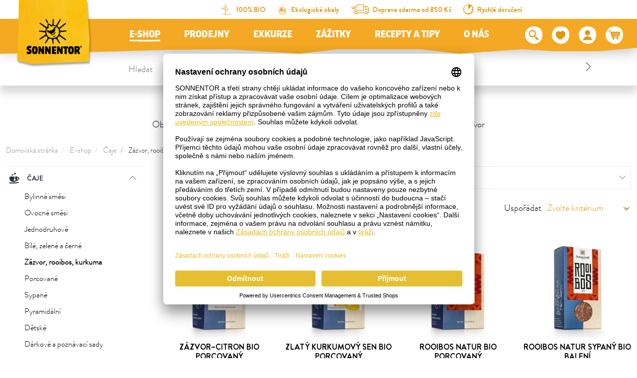

--- FILE ---
content_type: text/html; charset=UTF-8
request_url: https://www.sonnentor.com/cs-cz/eshop/caje/zazvor-rooibos-kurkuma
body_size: 39641
content:
<!doctype html>
<html lang="cs">
<head>
            <meta charset="UTF-8">
                

    
        
    
        
        
                

                

                

            

    <script>
        _config = {};
        window.dataLayer = window.dataLayer || [];
    </script>

    <link rel="preconnect" href="//privacy-proxy.usercentrics.eu">
    <link rel="preload" href="//privacyproxy.usercentrics.eu/latest/uc-block.bundle.js" as="script">
    <script id="usercentrics-cmp" data-settings-id="K3yTtWba83CO_c" data-language="cs"
            src="https://app.usercentrics.eu/browser-ui/latest/loader.js" async> </script>
    <script src="https://privacy-proxy.usercentrics.eu/latest/ucblock.bundle.js" async></script>

    
        
    
    
    
                <!-- Robots included -->
        <title>Zázvor, rooibos, kurkuma | 100% bio  - SONNENTOR.com</title>
        <meta name="description" content="Objevte a vychutnejte si čajové speciality, jako je například rooibos, maté, kurkuma nebo zázvor" />

        <link rel="canonical" href="https://www.sonnentor.com/cs-cz/eshop/caje/zazvor-rooibos-kurkuma">
        

<!-- OPEN GRAPH -->
<meta property="og:title" content="Zázvor, rooibos, kurkuma" />
<meta property="og:description" content="Objevte a vychutnejte si čajové speciality, jako je například rooibos, maté, kurkuma nebo zázvor" />
<meta property="og:url" content="https://www.sonnentor.com/cs-cz/eshop/caje/zazvor-rooibos-kurkuma" />
<meta property="og:type" content="website" />
<!-- /OPEN GRAPH -->


        
                        <link rel="alternate" hreflang="x-default" href="https://www.sonnentor.com/cs-cz/eshop/caje/zazvor-rooibos-kurkuma" />
<link rel="alternate" hreflang="cs-CZ" href="https://www.sonnentor.com/cs-cz/eshop/caje/zazvor-rooibos-kurkuma" />

                

    <meta name="format-detection" content="telephone=no"/>
    <link rel="apple-touch-icon" sizes="57x57" href="/apple-icon-57x57.png">
    <link rel="apple-touch-icon" sizes="60x60" href="/apple-icon-60x60.png">
    <link rel="apple-touch-icon" sizes="72x72" href="/apple-icon-72x72.png">
    <link rel="apple-touch-icon" sizes="76x76" href="/apple-icon-76x76.png">
    <link rel="apple-touch-icon" sizes="114x114" href="/apple-icon-114x114.png">
    <link rel="apple-touch-icon" sizes="120x120" href="/apple-icon-120x120.png">
    <link rel="apple-touch-icon" sizes="144x144" href="/apple-icon-144x144.png">
    <link rel="apple-touch-icon" sizes="152x152" href="/apple-icon-152x152.png">
    <link rel="apple-touch-icon" sizes="180x180" href="/apple-icon-180x180.png">
    <link rel="icon" type="image/png" sizes="192x192"  href="/android-icon-192x192.png">
    <link rel="icon" type="image/png" sizes="32x32" href="/favicon-32x32.png">
    <link rel="icon" type="image/png" sizes="96x96" href="/favicon-96x96.png">
    <link rel="icon" type="image/png" sizes="16x16" href="/favicon-16x16.png">
    <link rel="manifest" href="/manifest.json">
    <meta name="msapplication-TileColor" content="#ffffff">
    <meta name="msapplication-TileImage" content="/ms-icon-144x144.png">
    <meta name="theme-color" content="#ffffff">
    

            <meta name="viewport" content="width=device-width, user-scalable=yes, initial-scale=1.0">
    
    <style>/*!
 * Bootstrap v4.6.2 (https://getbootstrap.com/)
 * Copyright 2011-2018 The Bootstrap Authors
 * Copyright 2011-2018 Twitter, Inc.
 * Licensed under MIT (https://github.com/twbs/bootstrap/blob/master/LICENSE)
 */*,:after,:before{box-sizing:border-box}html{font-family:sans-serif;line-height:1.15;-webkit-text-size-adjust:100%;-ms-text-size-adjust:100%;-webkit-tap-highlight-color:rgba(0,0,0,0)}@-ms-viewport{width:device-width}article,aside,figcaption,figure,footer,header,hgroup,main,nav,section{display:block}body{margin:0;font-family:var(--font-default-medium);font-size:1rem;font-weight:400;line-height:1.5;color:#212529;text-align:left;background-color:#fff}[tabindex="-1"]:focus{outline:0!important}hr{box-sizing:content-box;height:0;overflow:visible}h1,h2,h3,h4,h5,h6{margin-top:0;margin-bottom:.5rem}p{margin-top:0;margin-bottom:1rem}abbr[data-original-title],abbr[title]{text-decoration:underline;-webkit-text-decoration:underline dotted;text-decoration:underline dotted;cursor:help;border-bottom:0}address{font-style:normal;line-height:inherit}address,dl,ol,ul{margin-bottom:1rem}dl,ol,ul{margin-top:0}ol ol,ol ul,ul ol,ul ul{margin-bottom:0}dt{font-weight:700}dd{margin-bottom:.5rem;margin-left:0}blockquote{margin:0 0 1rem}dfn{font-style:italic}b,strong{font-weight:bolder}small{font-size:80%}sub,sup{position:relative;font-size:75%;line-height:0;vertical-align:baseline}sub{bottom:-.25em}sup{top:-.5em}a{text-decoration:none;background-color:transparent;-webkit-text-decoration-skip:objects}a,a:hover{color:#e5bf31}a:hover{text-decoration:underline}a:not([href]):not([tabindex]),a:not([href]):not([tabindex]):focus,a:not([href]):not([tabindex]):hover{color:inherit;text-decoration:none}a:not([href]):not([tabindex]):focus{outline:0}code,kbd,pre,samp{font-family:BrandonGrotesque-Bold,sans-serif;font-size:1em}pre{margin-top:0;margin-bottom:1rem;overflow:auto;-ms-overflow-style:scrollbar}figure{margin:0 0 1rem}img{border-style:none}img,svg{vertical-align:middle}svg{overflow:hidden}table{border-collapse:collapse}caption{padding-top:.75rem;padding-bottom:.75rem;color:#868e96;text-align:left;caption-side:bottom}th{text-align:inherit}label{display:inline-block;margin-bottom:.5rem}button{border-radius:0}button:focus{outline:1px dotted;outline:5px auto -webkit-focus-ring-color}button,input,optgroup,select,textarea{margin:0;font-family:inherit;font-size:inherit;line-height:inherit}button,input{overflow:visible}button,select{text-transform:none}[type=reset],[type=submit],button,html [type=button]{-webkit-appearance:button}[type=button]::-moz-focus-inner,[type=reset]::-moz-focus-inner,[type=submit]::-moz-focus-inner,button::-moz-focus-inner{padding:0;border-style:none}input[type=checkbox],input[type=radio]{box-sizing:border-box;padding:0}input[type=date],input[type=datetime-local],input[type=month],input[type=time]{-webkit-appearance:listbox}textarea{overflow:auto}fieldset{min-width:0;padding:0;margin:0;border:0}legend{display:block;width:100%;max-width:100%;padding:0;margin-bottom:.5rem;font-size:1.5rem;line-height:inherit;color:inherit;white-space:normal}progress{vertical-align:baseline}[type=number]::-webkit-inner-spin-button,[type=number]::-webkit-outer-spin-button{height:auto}[type=search]{outline-offset:-2px;-webkit-appearance:none}[type=search]::-webkit-search-cancel-button,[type=search]::-webkit-search-decoration{-webkit-appearance:none}::-webkit-file-upload-button{font:inherit;-webkit-appearance:button}output{display:inline-block}summary{display:list-item;cursor:pointer}template{display:none}[hidden]{display:none!important}.h1,.h2,.h3,.h4,.h5,.h6,h1,h2,h3,h4,h5,h6{margin-bottom:.5rem;font-family:inherit;font-weight:500;line-height:1.2;color:inherit}.h1,h1{font-size:2.5rem}.h2,h2{font-size:2rem}.h3,h3{font-size:1.75rem}.h4,h4{font-size:1.5rem}.h5,h5{font-size:1.25rem}.h6,h6{font-size:1rem}.lead{font-size:1.25rem;font-weight:300}.display-1{font-size:6rem}.display-1,.display-2{font-weight:300;line-height:1.2}.display-2{font-size:5.5rem}.display-3{font-size:4.5rem}.display-3,.display-4{font-weight:300;line-height:1.2}.display-4{font-size:3.5rem}hr{margin-top:1rem;margin-bottom:1rem;border:0;border-top:1px solid rgba(0,0,0,.1)}.small,small{font-size:80%;font-weight:400}.mark,mark{padding:.2em;background-color:#fcf8e3}.list-inline,.list-unstyled{padding-left:0;list-style:none}.list-inline-item{display:inline-block}.list-inline-item:not(:last-child){margin-right:.5rem}.initialism{font-size:90%;text-transform:uppercase}.blockquote{margin-bottom:1rem;font-size:1.25rem}.blockquote-footer{display:block;font-size:80%;color:#6c757d}.blockquote-footer:before{content:"\2014 \00A0"}.container{max-width:540px;max-width:960px}.container,.container-fluid{width:100%;padding-right:12px;padding-left:12px;margin-right:auto;margin-left:auto}.row{display:-ms-flexbox;display:flex;-ms-flex-wrap:wrap;flex-wrap:wrap;margin-right:-12px;margin-left:-12px}.no-gutters{margin-right:0;margin-left:0}.no-gutters>.col,.no-gutters>[class*=col-]{padding-right:0;padding-left:0}.col,.col-1,.col-2,.col-3,.col-4,.col-5,.col-6,.col-7,.col-8,.col-9,.col-10,.col-11,.col-12,.col-auto,.col-md,.col-md-1,.col-md-2,.col-md-3,.col-md-4,.col-md-5,.col-md-6,.col-md-7,.col-md-8,.col-md-9,.col-md-10,.col-md-11,.col-md-12,.col-md-auto,.col-xl,.col-xl-1,.col-xl-2,.col-xl-3,.col-xl-4,.col-xl-5,.col-xl-6,.col-xl-7,.col-xl-8,.col-xl-9,.col-xl-10,.col-xl-11,.col-xl-12,.col-xl-auto{position:relative;width:100%;min-height:1px;padding-right:12px;padding-left:12px}.col{-ms-flex-preferred-size:0;flex-basis:0;-ms-flex-positive:1;flex-grow:1;max-width:100%}.col-auto{-ms-flex:0 0 auto;flex:0 0 auto;width:auto;max-width:none}.col-1{-ms-flex:0 0 8.33333%;flex:0 0 8.33333%;max-width:8.33333%}.col-2{-ms-flex:0 0 16.66667%;flex:0 0 16.66667%;max-width:16.66667%}.col-3{-ms-flex:0 0 25%;flex:0 0 25%;max-width:25%}.col-4{-ms-flex:0 0 33.33333%;flex:0 0 33.33333%;max-width:33.33333%}.col-5{-ms-flex:0 0 41.66667%;flex:0 0 41.66667%;max-width:41.66667%}.col-6{-ms-flex:0 0 50%;flex:0 0 50%;max-width:50%}.col-7{-ms-flex:0 0 58.33333%;flex:0 0 58.33333%;max-width:58.33333%}.col-8{-ms-flex:0 0 66.66667%;flex:0 0 66.66667%;max-width:66.66667%}.col-9{-ms-flex:0 0 75%;flex:0 0 75%;max-width:75%}.col-10{-ms-flex:0 0 83.33333%;flex:0 0 83.33333%;max-width:83.33333%}.col-11{-ms-flex:0 0 91.66667%;flex:0 0 91.66667%;max-width:91.66667%}.col-12{-ms-flex:0 0 100%;flex:0 0 100%;max-width:100%}.order-first{-ms-flex-order:-1;order:-1}.order-last{-ms-flex-order:13;order:13}.offset-1{margin-left:8.33333%}.offset-2{margin-left:16.66667%}.offset-3{margin-left:25%}.offset-4{margin-left:33.33333%}.offset-5{margin-left:41.66667%}.offset-6{margin-left:50%}.offset-7{margin-left:58.33333%}.offset-8{margin-left:66.66667%}.offset-9{margin-left:75%}.offset-10{margin-left:83.33333%}.offset-11{margin-left:91.66667%}.btn{display:inline-block;font-weight:400;text-align:center;white-space:nowrap;vertical-align:middle;-webkit-user-select:none;-ms-user-select:none;user-select:none;border:1px solid transparent;padding:2px 5px;font-size:1rem;line-height:1.5;border-radius:.25rem;transition:color .15s ease-in-out,background-color .15s ease-in-out,border-color .15s ease-in-out,box-shadow .15s ease-in-out}.btn:focus,.btn:hover{text-decoration:none}.btn.focus,.btn:focus{outline:0;box-shadow:0 0 0 .2rem rgba(#e5bf31,.25)}.btn.disabled,.btn:disabled{opacity:.5}.btn:not(:disabled):not(.disabled){cursor:pointer}a.btn.disabled,fieldset:disabled a.btn{pointer-events:none}.btn-primary{color:#fff;background-color:#e5bf31;border-color:#e5bf31}.btn-primary:hover{color:#fff;background-color:#c1a129;border-color:#c1a129}.btn-primary.focus,.btn-primary:focus{color:#fff;box-shadow:0 0 0 .2rem rgba(#e5bf31,.5)}.btn-primary.disabled,.btn-primary:disabled{color:#fff;background-color:#e5bf31;border-color:#e5bf31}.btn-primary:not(:disabled):not(.disabled).active,.btn-primary:not(:disabled):not(.disabled):active,.show>.btn-primary.dropdown-toggle{color:#fff;background-color:#c1a129;border-color:#e5bf31}.btn-primary:not(:disabled):not(.disabled).active:focus,.btn-primary:not(:disabled):not(.disabled):active:focus,.show>.btn-primary.dropdown-toggle:focus{box-shadow:0 0 0 .2rem rgba(#e5bf31,.5)}.btn-outline-primary{color:#e5bf31;background-color:transparent;background-image:none;border-color:#e5bf31}.btn-outline-primary:hover{color:#e5bf31;background-color:#c1a129;border-color:#c1a129}.btn-outline-primary.disabled,.btn-outline-primary:disabled{color:#e5bf31;background-color:transparent}.btn-outline-primary:not(:disabled):not(.disabled).active,.btn-outline-primary:not(:disabled):not(.disabled):active,.show>.btn-outline-primary.dropdown-toggle{color:#e5bf31;background-color:#c1a129;border-color:#c1a129}.btn-outline-primary:not(:disabled):not(.disabled).active:focus,.btn-outline-primary:not(:disabled):not(.disabled):active:focus,.show>.btn-outline-primary.dropdown-toggle:focus{box-shadow:0 0 0 .2rem rgba(#e5bf31,.5)}.btn-link{font-weight:400}.btn-link,.btn-link:hover{color:#e5bf31;background-color:transparent}.btn-link.focus,.btn-link:focus,.btn-link:hover{text-decoration:underline;border-color:transparent}.btn-link.focus,.btn-link:focus{box-shadow:none}.btn-link.disabled,.btn-link:disabled{color:#6c757d;pointer-events:none}.btn-lg{padding:.5rem 1rem;font-size:1.25rem;line-height:1.5;border-radius:.3rem}.btn-sm{padding:.25rem .5rem;font-size:.875rem;line-height:1.5;border-radius:.2rem}.btn-block{display:block;width:100%}.btn-block+.btn-block{margin-top:.5rem}input[type=button].btn-block,input[type=reset].btn-block,input[type=submit].btn-block{width:100%}.dropdown,.dropleft,.dropright,.dropup{position:relative}.dropdown-toggle:after{display:inline-block;width:0;height:0;margin-left:.255em;vertical-align:.255em;content:"";border-top:.3em solid;border-right:.3em solid transparent;border-bottom:0;border-left:.3em solid transparent}.dropdown-toggle:empty:after{margin-left:0}.dropdown-menu{position:absolute;top:100%;left:0;z-index:1000;display:none;float:left;min-width:10rem;padding:.5rem 0;margin:.125rem 0 0;font-size:1rem;color:#212529;text-align:left;list-style:none;background-color:#fff;background-clip:padding-box;border:1px solid rgba(0,0,0,.15);border-radius:.25rem}.dropdown-menu-right{right:0;left:auto}.dropdown-menu[x-placement^=bottom],.dropdown-menu[x-placement^=left],.dropdown-menu[x-placement^=right],.dropdown-menu[x-placement^=top]{right:auto;bottom:auto}.dropdown-divider{height:0;margin:.5rem 0;overflow:hidden;border-top:1px solid #e9ecef}.dropdown-item{display:block;width:100%;padding:.25rem 1.5rem;clear:both;font-weight:400;color:#212529;text-align:inherit;white-space:nowrap;background-color:transparent;border:0}.dropdown-item:focus,.dropdown-item:hover{color:#212529;text-decoration:none;background-color:#f8f9fa}.dropdown-item.active,.dropdown-item:active{color:#fff;text-decoration:none;background-color:#e5bf31}.dropdown-item.disabled,.dropdown-item:disabled{color:#6c757d;background-color:transparent}.dropdown-menu.show{display:block}.dropdown-header{display:block;padding:.5rem 1.5rem;margin-bottom:0;font-size:.875rem;color:#6c757d;white-space:nowrap}.dropdown-item-text{display:block;padding:.25rem 1.5rem;color:#212529}.nav{display:-ms-flexbox;display:flex;-ms-flex-wrap:wrap;flex-wrap:wrap;padding-left:0;margin-bottom:0;list-style:none}.nav-link{display:block;padding:.5rem 1rem}.nav-link:focus,.nav-link:hover{text-decoration:none}.nav-link.disabled{color:#6c757d}.nav-tabs{border-bottom:1px solid #dee2e6}.nav-tabs .nav-item{margin-bottom:-1px}.nav-tabs .nav-link{border:1px solid transparent;border-top-left-radius:.25rem;border-top-right-radius:.25rem}.nav-tabs .nav-link:focus,.nav-tabs .nav-link:hover{border-color:#e9ecef #e9ecef #dee2e6}.nav-tabs .nav-link.disabled{color:#6c757d;background-color:transparent;border-color:transparent}.nav-tabs .nav-item.show .nav-link,.nav-tabs .nav-link.active{color:#495057;background-color:#fff;border-color:#dee2e6 #dee2e6 #fff}.nav-tabs .dropdown-menu{margin-top:-1px;border-top-left-radius:0;border-top-right-radius:0}.nav-pills .nav-link{border-radius:.25rem}.nav-pills .nav-link.active,.nav-pills .show>.nav-link{color:#fff;background-color:#e5bf31}.nav-fill .nav-item{-ms-flex:1 1 auto;flex:1 1 auto;text-align:center}.nav-justified .nav-item{-ms-flex-preferred-size:0;flex-basis:0;-ms-flex-positive:1;flex-grow:1;text-align:center}.tab-content>.tab-pane{display:none}.tab-content>.active{display:block}.navbar{position:relative;padding:.5rem 1rem}.navbar,.navbar>.container,.navbar>.container-fluid{display:-ms-flexbox;display:flex;-ms-flex-wrap:wrap;flex-wrap:wrap;-ms-flex-align:center;align-items:center;-ms-flex-pack:justify;justify-content:space-between}.navbar-brand{display:inline-block;padding-top:.3125rem;padding-bottom:.3125rem;margin-right:1rem;font-size:1.25rem;line-height:inherit;white-space:nowrap}.navbar-brand:focus,.navbar-brand:hover{text-decoration:none}.navbar-nav{display:-ms-flexbox;display:flex;-ms-flex-direction:column;flex-direction:column;padding-left:0;margin-bottom:0;list-style:none}.navbar-nav .nav-link{padding-right:0;padding-left:0}.navbar-nav .dropdown-menu{position:static;float:none}.navbar-text{display:inline-block;padding-top:.5rem;padding-bottom:.5rem}.navbar-collapse{-ms-flex-preferred-size:100%;flex-basis:100%;-ms-flex-positive:1;flex-grow:1;-ms-flex-align:center;align-items:center}.navbar-toggler{padding:.25rem .75rem;font-size:1.25rem;line-height:1;background-color:transparent;border:1px solid transparent;border-radius:.25rem}.navbar-toggler:focus,.navbar-toggler:hover{text-decoration:none}.navbar-toggler:not(:disabled):not(.disabled){cursor:pointer}.navbar-toggler-icon{display:inline-block;width:1.5em;height:1.5em;vertical-align:middle;content:"";background:no-repeat 50%;background-size:100% 100%}.navbar-expand{-ms-flex-flow:row nowrap;flex-flow:row nowrap;-ms-flex-pack:start;justify-content:flex-start}.navbar-expand .navbar-nav{-ms-flex-direction:row;flex-direction:row}.navbar-expand .navbar-nav .dropdown-menu{position:absolute}.navbar-expand>.container,.navbar-expand>.container-fluid{-ms-flex-wrap:nowrap;flex-wrap:nowrap}.navbar-expand .navbar-collapse{display:-ms-flexbox!important;display:flex!important;-ms-flex-preferred-size:auto;flex-basis:auto}.navbar-expand .navbar-toggler{display:none}.breadcrumb{display:-ms-flexbox;display:flex;-ms-flex-wrap:wrap;flex-wrap:wrap;padding:.5rem 1rem;margin-bottom:1rem;list-style:none;background-color:#fff;border-radius:.25rem}.breadcrumb-item+.breadcrumb-item{padding-left:.5rem}.breadcrumb-item+.breadcrumb-item:before{display:inline-block;padding-right:.5rem;color:#6c757d;content:"/"}.breadcrumb-item+.breadcrumb-item:hover:before{text-decoration:underline;text-decoration:none}.breadcrumb-item.active{color:#6c757d}.bg-primary{background-color:#e5bf31!important;color:#fff}a.bg-primary:focus,a.bg-primary:hover,button.bg-primary:focus,button.bg-primary:hover{background-color:#c1a129!important}.bg-white{background-color:#fff!important}.bg-transparent{background-color:transparent!important}.d-none{display:none!important}.d-inline{display:inline!important}.d-inline-block{display:inline-block!important}.d-block{display:block!important}.d-flex{display:-ms-flexbox!important;display:flex!important}.d-inline-flex{display:-ms-inline-flexbox!important;display:inline-flex!important}.embed-responsive{position:relative;display:block;width:100%;padding:0;overflow:hidden}.embed-responsive:before{display:block;content:""}.embed-responsive .embed-responsive-item,.embed-responsive embed,.embed-responsive iframe,.embed-responsive object,.embed-responsive video{position:absolute;top:0;bottom:0;left:0;width:100%;height:100%;border:0}.embed-responsive-21by9:before{padding-top:42.85714%}.embed-responsive-16by9:before{padding-top:56.25%}.embed-responsive-4by3:before{padding-top:75%}.embed-responsive-1by1:before{padding-top:100%}.embed-responsive-header-img-big:before{padding-top:29.16667%}.embed-responsive-header-img-medium:before{padding-top:20.83333%}.embed-responsive-3by2:before{padding-top:66.66667%}.embed-responsive-promotion-teaser:before{padding-top:125%}.embed-responsive-2by1:before,.embed-responsive-teaser-big-half:before{padding-top:50%}.embed-responsive-teaser-big-default:before{padding-top:75%}.embed-responsive-4by5:before{padding-top:125%}.embed-responsive-25by13:before,.embed-responsive-teaser-medium-default:before,.embed-responsive-teaser-medium-half:before{padding-top:52%}.embed-responsive-13by9:before{padding-top:69.23077%}.embed-responsive-26by7:before{padding-top:26.92308%}.embed-responsive-24by20:before{padding-top:83.33333%}.embed-responsive-map:before{padding-top:100%}.embed-responsive-cover{height:100%}.embed-responsive-cover .embed-responsive-item{width:auto;min-height:100%;min-width:100%;left:50%;transform:translateX(-50%)}.embed-responsive-center-img{display:-ms-flexbox;display:flex;-ms-flex-pack:center;justify-content:center;-ms-flex-align:center;align-items:center}.embed-responsive-center-img .embed-responsive-item{position:static}.flex-row{-ms-flex-direction:row!important;flex-direction:row!important}.flex-column{-ms-flex-direction:column!important;flex-direction:column!important}.flex-row-reverse{-ms-flex-direction:row-reverse!important;flex-direction:row-reverse!important}.flex-wrap{-ms-flex-wrap:wrap!important;flex-wrap:wrap!important}.flex-nowrap{-ms-flex-wrap:nowrap!important;flex-wrap:nowrap!important}.justify-content-start{-ms-flex-pack:start!important;justify-content:flex-start!important}.justify-content-end{-ms-flex-pack:end!important;justify-content:flex-end!important}.justify-content-center{-ms-flex-pack:center!important;justify-content:center!important}.justify-content-between{-ms-flex-pack:justify!important;justify-content:space-between!important}.align-items-center{-ms-flex-align:center!important;align-items:center!important}.align-items-baseline{-ms-flex-align:baseline!important;align-items:baseline!important}.align-self-end{-ms-flex-item-align:end!important;align-self:flex-end!important}.align-self-center{-ms-flex-item-align:center!important;align-self:center!important}.sr-only{position:absolute;width:1px;height:1px;padding:0;overflow:hidden;clip:rect(0,0,0,0);white-space:nowrap;border:0}.sr-only-focusable:active,.sr-only-focusable:focus{position:static;width:auto;height:auto;overflow:visible;clip:auto;white-space:normal}.order-1{-ms-flex-order:1;order:1}.order-12{-ms-flex-order:12;order:12}@font-face{font-family:iconfont;src:url(/cache-buster-1765780642548/static/build/icons/font/iconfont.eot?#iefix) format("eot"),url(/cache-buster-1765780642548/static/build/icons/font/iconfont.woff) format("woff"),url(/cache-buster-1765780642548/static/build/icons/font/iconfont.ttf) format("ttf");font-weight:400;font-style:normal}.icon{display:inline-block;font-family:iconfont;speak:none;font-style:normal;font-weight:400;line-height:1;text-rendering:auto;-webkit-font-smoothing:antialiased;-moz-osx-font-smoothing:grayscale;transform:translate(0)}.icon-lg{font-size:1.3333333333333333em;line-height:.75em;vertical-align:-15%}.icon-2x{font-size:2em}.icon-3x{font-size:3em}.icon-4x{font-size:4em}.icon-5x{font-size:5em}.icon-fw{width:1.2857142857142858em;text-align:center}.icon-ul{padding-left:0;margin-left:2.14285714em;list-style-type:none}.icon-ul>li{position:relative}.icon-li{position:absolute;left:-2.14285714em;width:2.14285714em;top:.14285714em;text-align:center}.icon-li.icon-lg{left:-1.85714286em}.icon-rotate-90{transform:rotate(90deg)}.icon-rotate-180{transform:rotate(180deg)}.icon-rotate-270{transform:rotate(270deg)}.icon-flip-horizontal{transform:scaleX(-1)}.icon-flip-vertical{transform:scaleY(-1)}:root .icon-flip-horizontal,:root .icon-flip-vertical,:root .icon-rotate-90,:root .icon-rotate-180,:root .icon-rotate-270{filter:none}.icon-aehre:before{content:"\EA01"}.icon-angebote:before{content:"\EA02"}.icon-arrow-down:before{content:"\EA03"}.icon-arrow-left:before{content:"\EA04"}.icon-arrow-right:before{content:"\EA05"}.icon-arrow-up:before{content:"\EA06"}.icon-badge-circle:before{content:"\EA07"}.icon-bath:before{content:"\EA08"}.icon-bio:before{content:"\EA09"}.icon-calendar:before{content:"\EA0A"}.icon-chili-filled:before{content:"\EA0B"}.icon-chili-kontur:before{content:"\EA0C"}.icon-chili:before{content:"\EA0D"}.icon-circle-filled:before{content:"\EA0E"}.icon-click-collect-pin:before{content:"\EA0F"}.icon-close:before{content:"\EA10"}.icon-co2-neutral:before{content:"\EA11"}.icon-coffee:before{content:"\EA12"}.icon-cross-out:before{content:"\EA13"}.icon-cup:before{content:"\EA14"}.icon-delivery-time:before{content:"\EA15"}.icon-drop:before{content:"\EA16"}.icon-elements:before{content:"\EA17"}.icon-erdhaufen:before{content:"\EA18"}.icon-eye-closed:before{content:"\EA19"}.icon-eye-open:before{content:"\EA1A"}.icon-facebook:before{content:"\EA1B"}.icon-fan:before{content:"\EA1C"}.icon-fill-in:before{content:"\EA1D"}.icon-geschenk:before{content:"\EA1E"}.icon-glutenfrei:before{content:"\EA1F"}.icon-grid-two-col:before{content:"\EA20"}.icon-hand-and-leaves:before{content:"\EA21"}.icon-hand-pick:before{content:"\EA22"}.icon-hand-shows:before{content:"\EA23"}.icon-handshake:before{content:"\EA24"}.icon-heat-2:before{content:"\EA25"}.icon-heat:before{content:"\EA26"}.icon-hildegard:before{content:"\EA27"}.icon-honey:before{content:"\EA28"}.icon-info:before{content:"\EA29"}.icon-instagram:before{content:"\EA2A"}.icon-kinder:before{content:"\EA2B"}.icon-linkedin:before{content:"\EA2C"}.icon-mail:before{content:"\EA2D"}.icon-merkliste-filled:before{content:"\EA2E"}.icon-merkliste:before{content:"\EA2F"}.icon-neuheiten:before{content:"\EA30"}.icon-neuheiten_alt:before{content:"\EA31"}.icon-oeko-packaging-inverted:before{content:"\EA32"}.icon-oeko-packaging:before{content:"\EA33"}.icon-packing-inverted:before{content:"\EA34"}.icon-packing:before{content:"\EA35"}.icon-palm:before{content:"\EA36"}.icon-pfeil-27-short:before{content:"\EA37"}.icon-pfeil-27:before{content:"\EA38"}.icon-pfeile_kreis:before{content:"\EA39"}.icon-pinterest:before{content:"\EA3A"}.icon-plant-1:before{content:"\EA3B"}.icon-plant-2:before{content:"\EA3C"}.icon-plant-3:before{content:"\EA3D"}.icon-play:before{content:"\EA3E"}.icon-pot-fill-in:before{content:"\EA3F"}.icon-pot-full:before{content:"\EA40"}.icon-pot-stir:before{content:"\EA41"}.icon-pot:before{content:"\EA42"}.icon-preparation-time-10min:before{content:"\EA43"}.icon-preparation-time-15min:before{content:"\EA44"}.icon-preparation-time-30min:before{content:"\EA45"}.icon-preparation-time-3min:before{content:"\EA46"}.icon-preparation-time-50min:before{content:"\EA47"}.icon-preparation-time-5min:before{content:"\EA48"}.icon-preparation-time-7min:before{content:"\EA49"}.icon-preparation-time-ohne:before{content:"\EA4A"}.icon-prislusenstvi:before{content:"\EA4B"}.icon-raeuchern:before{content:"\EA4C"}.icon-rechteck-filled:before{content:"\EA4D"}.icon-search:before{content:"\EA4E"}.icon-sensoriktasse:before{content:"\EA4F"}.icon-share:before{content:"\EA50"}.icon-sirup:before{content:"\EA51"}.icon-slider-arrow-left:before{content:"\EA52"}.icon-slider-arrow-right:before{content:"\EA53"}.icon-star-rating:before{content:"\EA54"}.icon-steeping-time-10min:before{content:"\EA55"}.icon-steeping-time-3min:before{content:"\EA56"}.icon-steeping-time-5min:before{content:"\EA57"}.icon-success:before{content:"\EA58"}.icon-sun:before{content:"\EA59"}.icon-tea:before{content:"\EA5A"}.icon-teabag-big:before{content:"\EA5B"}.icon-teabag:before{content:"\EA5C"}.icon-teacup:before{content:"\EA5D"}.icon-teapot-with-bag:before{content:"\EA5E"}.icon-teapot:before{content:"\EA5F"}.icon-twitter:before{content:"\EA60"}.icon-user:before{content:"\EA61"}.icon-usp-NR1:before{content:"\EA62"}.icon-usp-fast-delivery:before{content:"\EA63"}.icon-usp-warenkorb-leer:before{content:"\EA64"}.icon-usp-warenkorb-voll:before{content:"\EA65"}.icon-vegan:before{content:"\EA66"}.icon-verpackung-inverted:before{content:"\EA67"}.icon-verpackung:before{content:"\EA68"}.icon-warenkorb:before{content:"\EA69"}.icon-watertemperature:before{content:"\EA6A"}.icon-whatsapp:before{content:"\EA6B"}.icon-xing:before{content:"\EA6C"}.icon-youtube:before{content:"\EA6D"}a,a:focus,a:hover{color:inherit;text-decoration:none}th{font-family:BrandonGrotesque-Bold,sans-serif;font-weight:400}textarea{resize:vertical}label{font-weight:400}dl,label,ol,ul{margin-bottom:0}dt{font-weight:400}::selection{color:#fff;background-color:#e5bf31}html{-ms-overflow-style:scrollbar}body{position:relative}body.nav-open,body.overlay-open{overflow:hidden}.container.container{max-width:92.4375rem;width:100%;padding-right:.75rem;padding-left:.75rem}.container-narrow{max-width:43.25rem}.container-large,.container-narrow{width:100%;padding-right:.75rem;padding-left:.75rem;margin:0 auto}.container-large{max-width:73.75rem}.container-medium{max-width:53.125rem;padding-right:.75rem;padding-left:.75rem}.container-lg,.container-medium,.container-outer{width:100%;margin:0 auto}.container-outer{max-width:193.75rem}.main-content{padding-top:3.25rem}.anchor-with-offset{display:block;border-top:1px solid transparent;margin-top:-8.125rem;padding-top:8.125rem;pointer-events:none}body{color:#000;font-family:BrandonGrotesque-Light,sans-serif;font-size:1.09375rem;-webkit-font-smoothing:antialiased;-moz-osx-font-smoothing:grayscale;font-feature-settings:"kern" 1,"liga" 1,"calt" 1}.strong,b,strong{font-family:BrandonGrotesque-Bold,sans-serif;font-weight:400}.h1,.h2,.h3,.h4,.h5,.h6,h1,h2,h3,h4,h5,h6{margin-top:0;display:block}.h1,h1{font-size:1.875rem;line-height:1.5}.h1,.h2,h1,h2{font-family:Sonnentor-Headline,sans-serif}.h2,h2{font-size:1.5rem;line-height:1.10714}.h3,h3{font-size:1.1875rem}.h3,.h4,h3,h4{font-family:Sonnentor-Headline,sans-serif}.h4,h4{font-size:1.0625rem}.h5,h5{font-size:1rem;font-family:Sonnentor-Headline,sans-serif}.h6,h6{font-size:1em}.checkout-headline{font-size:.9375rem;text-transform:uppercase;font-family:Sonnentor-Headline,sans-serif}.row.row--gutter-width-0{margin-left:0;margin-right:0}.row--gutter-width-0>.col,.row--gutter-width-0>[class*=" col"],.row--gutter-width-0>[class^=col]{padding-left:0;padding-right:0}.row.row--gutter-width-10{margin-left:-5px;margin-right:-5px}.row--gutter-width-10>.col,.row--gutter-width-10>[class*=" col"],.row--gutter-width-10>[class^=col]{padding-left:5px;padding-right:5px}.row.row--gutter-width-20{margin-left:-10px;margin-right:-10px}.row--gutter-width-20>.col,.row--gutter-width-20>[class*=" col"],.row--gutter-width-20>[class^=col]{padding-left:10px;padding-right:10px}.row--vertical-gutter-30>[class*=" col"],.row--vertical-gutter-30>[class^=col]{margin-top:1.875rem}.row--vertical-gutter-30{margin-top:-1.875rem;clear:both}.row--vertical-gutter-20{margin-top:-1.25rem;clear:both}.row--vertical-gutter-20>[class*=" col"],.row--vertical-gutter-20>[class^=col]{margin-top:1.25rem}.row--vertical-gutter-10{margin-top:-.625rem;clear:both}.row--vertical-gutter-10>[class*=" col"],.row--vertical-gutter-10>[class^=col]{margin-top:.625rem}.navbar-brand{position:absolute;top:0;padding:0;z-index:21;transform:translateY(-38px);transition:transform .3s ease}.navbar-brand img{width:6.25rem}.navbar__shop-link{position:absolute;left:4.375rem;top:0;width:3.75rem}.navbar__shop-link:hover{transform:scale(1.05)}.navbar--main{height:3.75rem;position:absolute;left:0;right:0;z-index:26}.navbar--main:before{width:100%;height:100%;background-color:#e5bf31;z-index:-1;clip-path:polygon(0 100%,17% 94%,26% 89%,36% 87%,47% 100%,53% 87%,66% 87%,72% 100%,82% 87%,87% 93%,94% 93%,100% 83%,100% 0,0 0)}.navbar--main:after,.navbar--main:before{content:"";position:absolute;top:0;left:0}.navbar--main:after{height:2rem;right:0;width:auto;z-index:-2;box-shadow:0 30px 30px 0 rgba(0,0,0,.33)}.navbar--main .navbar-nav .nav-link{padding:1.125rem .9375rem 1.625rem;font-family:Sonnentor-Headline,sans-serif;text-transform:uppercase;position:relative}.navbar-toggler{position:absolute;left:1rem;top:.25rem;padding:5px 0;width:2.8125rem;height:3.125rem;float:right}.navbar-toggler__bar{display:block;width:1.875rem;height:.1875rem;background:#fff;transition:transform .25s ease-in-out,opacity .25s ease-in-out;border-radius:.125rem;margin:0 auto}.navbar-toggler__bar+.navbar-toggler__bar{margin-top:.375rem}.navbar-toggler.is-open .navbar-toggler__bar:first-child{transform:rotate(-45deg) translateX(-6px) translateY(6px);width:1.875rem}.navbar-toggler.is-open .navbar-toggler__bar:nth-child(2){opacity:0}.navbar-toggler.is-open .navbar-toggler__bar:nth-child(3){transform:rotate(45deg) translateX(-6px) translateY(-6px);width:1.875rem}.navbar__subnav{left:0;right:0;top:99%;background-color:#fff;color:#2d343e;z-index:10;padding:0 .9375rem;display:none}.navbar__subnav__hl{font-size:.9375rem;font-family:BrandonGrotesque-Bold,sans-serif;color:#9d9c9c;text-transform:uppercase;margin-bottom:1.25rem;position:relative}.navbar__subnav__hl:hover{color:#2d343e}.navbar__subnav__hl .icon{font-size:1.5rem;vertical-align:-.375rem;margin-right:.1875rem}.navbar__subnav__list{font-size:1rem}.navbar__subnav__list li{margin-bottom:.4375rem}.navbar__subnav__list li.active>a{font-family:BrandonGrotesque-Bold,sans-serif;color:#000}.navbar-right .list-inline-item:not(:last-child){margin-right:.9375rem}.btn.navbar-right__item,.navbar-right__item{background:url(/cache-buster-1765780646028/static/build/img/btn/circle-filled.svg);background-repeat:no-repeat;border:none;width:2.1875rem;height:2.1875rem;display:-ms-flexbox;display:flex;-ms-flex-align:center;align-items:center;-ms-flex-pack:center;justify-content:center;color:#e5bf31;font-size:1.4375rem;transition:transform .15s ease;transform:translateY(0);cursor:pointer}.navbar-right__item:hover{color:#e5bf31;transform:translateY(-2px)}.navbar-right__item__hint{background:url(/cache-buster-1554469915939/static/build/img/btn/circle-filled.svg);font-size:11px;position:absolute;right:-5px;top:-5px;width:20px;height:20px}.navbar__search-btn.navbar__search-btn{position:relative;height:46px;width:46px;font-size:20px;-ms-flex-pack:center;justify-content:center}.navbar__search-btn.navbar__search-btn,.top-navbar{display:-ms-flexbox;display:flex;-ms-flex-align:center;align-items:center}.top-navbar{color:#e5bf31;font-family:BrandonGrotesque-Bold,sans-serif;font-size:.75rem;height:2.375rem}.top-navbar ul{-ms-flex-pack:center;justify-content:center}.top-navbar__item,.top-navbar ul{display:-ms-flexbox;display:flex;-ms-flex-align:center;align-items:center}.top-navbar__item{padding:.4375rem .5rem;line-height:1.2}.top-navbar__item .icon{font-size:1rem;margin-right:.5rem}.top-navbar__item .icon.icon-cross-out{font-size:15px}.top-navbar__item .icon.icon-plant-2{font-size:24px}.breadcrumb{padding-left:0;padding-right:0;font-size:.9375rem;margin-bottom:0}.img-text-teaser+.breadcrumb-top-space{margin-top:0}.breadcrumb-item{opacity:.4}.breadcrumb-item.active{color:#2d343e;opacity:1}.select{position:relative}.form-inline .form-group.select{-ms-flex-direction:column;flex-direction:column;-ms-flex-align:start;align-items:flex-start}.select>select{appearance:none;padding-right:2.5rem;cursor:pointer;background:transparent}.select select::-ms-expand{display:none}.select:before{font-family:iconfont;content:"\EA03";speak:none;position:absolute;bottom:0;top:50%;transform:translateY(-50%);right:.9375rem;font-size:.5rem;pointer-events:none;display:-ms-flexbox;display:flex;-ms-flex-align:center;align-items:center;color:#9d9c9c}.select.form-group--standard:before{top:17px;bottom:auto;transform:none}.select.select--as-link select{color:#e5bf31;border:none;padding-right:1.25rem}.select.select--as-link option{color:#2d343e}.select.select--as-link:before{right:.1875rem}.form-group--standard select:disabled{background-color:#fff;appearance:none}.has-mainstore .floating-label{display:none}.custom-radio:after,.custom-radio:before{content:" ";display:table}.custom-radio:after{clear:both}.custom-radio label{cursor:pointer}.custom-radio__input{position:absolute;width:.0625rem;height:.0625rem;margin:-.0625rem;padding:0;overflow:hidden;clip:rect(0,0,0,0);border:0}.custom-radio__box{position:relative;float:left;margin-right:.4375rem;overflow:hidden;border:.0625rem solid #e5bf31;background:#fff;width:1rem;height:1rem;margin-top:.2em;border-radius:50%}.custom-radio__input:checked~.custom-radio__box{background:#e5bf31}.custom-radio__input:focus~.custom-radio__box{box-shadow:0 0 3px 0 #e5bf31}.has-error.has-error .custom-radio__box{border-color:#b43c3c}.custom-radio__text{display:block;overflow:hidden}.custom-radio--big .custom-radio__box{height:25px;width:25px}.custom-radio--big .custom-radio__text{font-size:1.625rem;line-height:1.10714}.custom-radio-additional-text{margin-left:1.4375rem}.custom-radio--box .custom-radio__label{width:100%}.custom-radio--box+.custom-radio--box{margin-top:-2px}.custom-radio.disabled .custom-radio__box{border-color:#6b6c6d!important}.custom-radio.disabled .custom-radio__text{color:#6b6c6d!important}.custom-radio.disabled .custom-radio__box:hover,.custom-radio.disabled .custom-radio__text:hover{cursor:not-allowed!important}.custom-radio.disabled label{cursor:default}.custom-radio--icon .custom-radio__icon{color:#e5bf31;opacity:.5}.custom-radio--icon .custom-radio__input:checked~.custom-radio__icon{opacity:1}.custom-radio--filter-box{overflow:hidden}.custom-radio--filter-box .custom-radio__content{display:-ms-flexbox;display:flex;-ms-flex-align:center;align-items:center;padding:.5rem 1rem;min-height:2.8125rem;border:1px solid #9d9c9c;font-family:BrandonGrotesque-Bold,sans-serif;color:#9d9c9c;text-transform:uppercase;font-size:.875rem}.custom-radio--filter-box .custom-radio__input:checked~.custom-radio__content{color:#000}.custom-radio--filter-box .custom-radio__icon{font-size:1.5rem;margin-right:.5rem}.custom-radio--filter-box:hover .custom-radio__content{background:#f8f9fa}.content-block+.content-block,.content-block-big+.content-block,.content-block-small+.content-block,.pimcore_area_content+.pimcore_area_content>.content-block{margin-top:1.875rem}.content-block+.content-block-small,.content-block-big+.content-block-small,.content-block-small+.content-block-small,.pimcore_area_content+.pimcore_area_content>.content-block-small{margin-top:.9375rem}.pimcore_area_hero-teaser+.pimcore_area_hero-teaser>.content-block.content-block,.pimcore_area_hero-teaser+.pimcore_area_snippet>.content-block.content-block,.pimcore_area_snippet+.pimcore_area_hero-teaser>.content-block.content-block{margin-top:-1rem}.slide{padding-top:1.875rem;padding-bottom:1.875rem}.wysiwyg>.table-responsive,.wysiwyg>ol,.wysiwyg>table,.wysiwyg>ul{margin-bottom:2em}.wysiwyg>.table-responsive,.wysiwyg>table{margin-top:1rem}.wysiwyg>p{margin:.875rem 0}.wysiwyg h1,.wysiwyg h2,.wysiwyg h3,.wysiwyg h4,.wysiwyg h5,.wysiwyg h6{margin-top:1.125rem;margin-bottom:0}.wysiwyg>ol:last-child,.wysiwyg>p:last-child,.wysiwyg>table:last-child,.wysiwyg>ul:last-child{margin-bottom:0}.wysiwyg a{color:#d4aa11}.wysiwyg a:active,.wysiwyg a:focus,.wysiwyg a:hover{color:#d4aa11;text-decoration:underline}.wysiwyg h1,.wysiwyg h2,.wysiwyg h3,.wysiwyg h4,.wysiwyg h5{color:#d4aa11}.wysiwyg h4,.wysiwyg h5{font-family:BrandonGrotesque-Bold,sans-serif;text-transform:uppercase}.wysiwyg h5{font-size:1rem}.wysiwyg img{max-width:100%;height:auto!important}.btn{font-size:.8125rem;line-height:1.76923;text-transform:uppercase;font-family:BrandonGrotesque-Bold,sans-serif;position:relative;border-radius:0;cursor:pointer}.btn.btn-default{background-color:transparent;color:#000;font-size:1rem;font-family:Sonnentor-Scribble,sans-serif;border:none}.btn.btn-default:after,.btn.btn-default:before{content:"";position:absolute;left:0;right:0;height:.25rem}.btn.btn-default:before{top:0;background-image:url(/cache-buster-1765780646028/static/build/img/btn/linie-oben.svg)}.btn.btn-default:after,.btn.btn-default:before{background-repeat:repeat-x;transition:transform .7s}.btn.btn-default:after{bottom:0;background-image:url(/cache-buster-1765780646028/static/build/img/btn/linie-unten.svg);transition-delay:.1s}.btn.btn-default:not(.disabled):hover:after,.btn.btn-default:not(.disabled):hover:before{transform:rotateY(180deg)}.btn.btn-default--large{font-family:Sonnentor-Scribble,sans-serif;font-size:1.5rem;padding-left:.5rem;padding-right:.5rem;line-height:1.2;text-transform:uppercase}.btn.btn-default--large:before{display:none}.btn.btn-default--large:after{bottom:-.25rem;background-image:url(/cache-buster-1765780646028/static/build/img/nav-linie.svg);height:.375rem;background-size:cover}.btn.btn-dark{background-color:#333;background-image:url(/cache-buster-1765780646029/static/build/img/bg/kreidetafel.jpg);color:#fff;padding:.125rem .625rem}.btn.btn-collapse{color:inherit;font-size:.8125rem;background-color:transparent;padding:.3125rem}.btn.btn-collapse:after,.btn.btn-collapse:before{content:"";position:absolute;left:0;right:0;height:.5rem;background-repeat:no-repeat;margin:0 auto}.btn.btn-collapse:before{top:-3px;background-image:url(/cache-buster-1765780646029/static/build/img/btn/pfeil-oben.svg);background-position:center 0}.btn.btn-collapse.collapsed:before{top:0;background-image:url(/cache-buster-1765780646029/static/build/img/btn/linie-oben.svg);background-position:center 0}.btn.btn-collapse:after{bottom:-.1875rem;background-image:url(/cache-buster-1765780646029/static/build/img/btn/linie-unten.svg);height:.5rem}.btn.btn-collapse.collapsed:after{background-image:url(/cache-buster-1765780646029/static/build/img/btn/pfeil-unten.svg);background-position:bottom}.btn-no-styling{border:none;background:none;padding:0;color:inherit;font-family:inherit;font-weight:inherit;cursor:pointer}.btn-cart{background-image:url(/cache-buster-1765780646029/static/build/img/bg/bg-cart-btn.svg);background-color:transparent;background-repeat:no-repeat;color:#fff;padding:.125rem 1.25rem;border:none;background-size:100% 100%;box-shadow:none;max-width:100%;min-height:2.5rem;font-size:1.25rem}.btn-cart>.icon{font-size:1.4375rem;vertical-align:-.25rem;margin-right:10px}.btn.btn-lg{font-size:1.125rem;line-height:1.125;padding:.5rem 1.875rem;border-radius:0}.btn-wishlist--bordered{color:#000;background-image:url(/cache-buster-1765780646029/static/build/img/product-detail/box-save.svg);background-color:transparent;background-repeat:no-repeat;background-size:contain;padding:.9375rem;border:none;box-shadow:none;width:3.625rem;height:3.25rem;font-size:1.125rem}.btn-mail{padding:.8125rem .9375rem .9375rem;background:#e5bf31;color:#fff;width:3.125rem;height:3.125rem}.btn-mail,.date-input__btn{font-size:1rem}.btn-underline{font-family:BrandonGrotesque-Light,sans-serif;background:none;border:none;font-size:1.09375rem;cursor:pointer;padding:0!important;line-height:1;text-decoration:underline;display:inline-block;transition:color .3s;text-transform:none}.headline{position:relative;margin-bottom:1rem;margin-top:2.1875rem}.page-heading.headline{margin-top:0}.headline__title:after{content:"";display:block;margin:0 auto;width:40%;height:.1875rem;background-color:#d4aa11;margin-top:.75rem}.headline__title--bw:after{background-color:#fff}.js-animate-into-viewport.headline__title:after{transform:scaleX(0)}.animate-into-viewport--animate.headline__title:after{transform:scaleX(1);transition:1.2s}.content-heading-small__title{border-bottom:3px solid #2d343e;padding-bottom:.1875rem;display:inline-block;font-family:BrandonGrotesque-Light,sans-serif;font-size:1.5rem}.headline--number .headline__title{font-size:4.5rem;line-height:.7}.headline--number .headline__title:after{width:1em}.headline--number+.headline{margin-top:1rem}.img-text-teaser--papercut-bottom,.img-text-teaser--papercut-top{position:relative}.img-text-teaser--papercut-bottom:after,.img-text-teaser--papercut-top:before{content:"";position:absolute;bottom:2rem;height:2rem;right:0;left:0;width:auto;z-index:-2;box-shadow:0 30px 30px 0 rgba(0,0,0,.33)}.img-text-teaser--papercut-top:before{bottom:auto;top:2rem;transform:rotate(180deg)}.img-text-teaser__papercut{padding:2rem 0;background:url(/cache-buster-1765780646029/static/build/img/bg/pattern-karton.jpg) 0 0 repeat}.img-text-teaser__papercut--bottom{clip-path:polygon(0 98%,13% 100%,46% 99%,64% 100%,90% 99%,100% 100%,100% 0,0 0)}.img-text-teaser__papercut--top{clip-path:polygon(0 2%,6% 0,33% 2%,47% 1%,72% 1%,87% 2%,100% 0,100% 100%,0 100%)}.img-text-teaser__papercut--top.img-text-teaser__papercut--bottom{clip-path:polygon(0 2%,6% 0,43% 1%,70% 2%,94% 1%,100% 0,100% 29%,100% 100%,92% 99%,79% 98%,61% 99%,41% 98%,8% 100%,0 98%)}.img-text-teaser__img-papercut{display:block;position:relative;padding:.5rem;background:#fff;transform:rotate(2deg);box-shadow:0 6px 12px 0 rgba(0,0,0,.25)}.img-text-teaser__img--papercut-left{transform:rotate(-2deg)}.wash-bg-svg{display:block;position:absolute;top:0;left:auto;right:-9%;z-index:1;width:109%;height:100%}.is-right .wash-bg-svg{transform:scaleX(-1);right:auto;left:-9%}.wash-bg-svg--small{right:-2.1875rem;width:calc(100% + 23px)}.bg-orange-pastel{background:#fbe0aa}.bg-wood{background-image:url(/cache-buster-1765780646029/static/build/img/bg/light-wood.jpg);background-color:transparent;background-repeat:repeat;background-size:100%}.bg-gray{background:#f8f9fa}.default-heading{position:relative;text-align:center}.default-heading--first{margin-top:3rem}.default-heading__top{position:relative}.default-heading__text{position:relative;padding:0 1.25rem;background-color:#fff;display:inline-block}.container-narrow .default-heading__text{display:block;word-wrap:break-word}.default-heading__sub-text{font-size:1.125rem}.filter-bar{background-color:#fff;position:relative}.filter-bar.is-affix{padding:1.5625rem .5rem .5rem}.filter-bar__col,.filter-bar__col .dropdown{position:static}.filter-bar__col .dropdown-menu{width:calc(100% - 10px);margin:0 5px}.filter-bar__list>li{margin-bottom:.5rem}.filter-bar .custom-checkbox label:hover{color:#e5bf31}.filter-bar legend{font-size:1rem;text-transform:uppercase;font-family:BrandonGrotesque-Bold,sans-serif;margin-bottom:1.25rem}.btn.btn-filter-bar{border:1px solid #eceaea;font-family:BrandonGrotesque-Light,sans-serif;font-size:1.0625rem;padding:.625rem .9375rem;text-transform:none}.horizontal-scroll-container,.product-grid{position:relative}.horizontal-scroll-container:after{pointer-events:none;content:"";position:absolute;right:-.0625rem;top:0;bottom:0;width:1.5625rem;z-index:1;background:hsla(0,0%,100%,.5);background:linear-gradient(90deg,hsla(0,0%,100%,0),hsla(0,0%,100%,.85));filter:progid:DXImageTransform.Microsoft.gradient(startColorstr="#00fafafa",endColorstr="#fafafa",GradientType=1)}.product-grid-quick-filter__item{background-color:#fff;color:#e5bf31;border:.125rem solid #e5bf31;border-radius:.5625rem;cursor:pointer;font-family:Sonnentor-Scribble,sans-serif;text-transform:uppercase;padding:0 .625rem;font-size:1.125rem}.product-grid-quick-filter__item .icon{color:#9d9c9c;font-size:.6875rem;margin-left:5px}.product-grid-quick-filter li{margin-bottom:.5rem}.product-grid__content{margin-top:1.25rem}.product-grid__row+.product-grid__row{margin-top:1.875rem}.product-grid__content--two-col .product-teaser .btn-cart{width:10rem;min-height:auto;font-size:.6875rem;padding:.25rem 0}.product-grid__content--two-col .product-teaser .btn-cart>.icon{font-size:.75rem;vertical-align:-.125rem;margin-right:.3125rem}.product-grid__view{line-height:1}.product-grid__view__item{font-size:1.75rem;line-height:1;display:inline-block;position:relative}.product-grid__view__item .custom-radio__input:checked~.custom-radio__icon:after{content:"";position:absolute;top:-.1875rem;bottom:-.1875rem;left:-.1875rem;right:-.1875rem;border:1px solid #e5bf31}.product-grid__view__item:not(:last-child){margin-right:.1875rem}.product-grid__remove-input{background-color:#fff;border:2px solid #000;text-transform:uppercase;font-family:BrandonGrotesque-Bold,sans-serif;font-size:.8125rem;border-radius:.625rem;height:1.875rem;padding:.1875rem .625rem;display:none}.product-grid__remove-input .icon{font-size:.6875rem;margin-left:.3125rem;vertical-align:-.0625rem}.product-grid__remove-input.show{display:block}.product-grid__sidebar-links li.active{font-weight:700}.js-product-grid-quick-filter__template.js-product-grid-quick-filter__template{display:none}.header-search{position:relative;padding:.3125rem;margin:0;top:3.625rem;z-index:11;background:#fff;box-shadow:0 15px 15px 0 rgba(0,0,0,.15)}.skip-links,.toc{position:fixed;top:0;left:0;z-index:999999999}.skip-links a:focus,.toc a:focus{display:inline-block;text-transform:capitalize;color:#fff;text-decoration:none;background:#e5bf31;padding:.5rem 1.25rem}.article-nav-link{font-size:.9375rem}.article-nav-link__next,.article-nav-link__prev{padding:.625rem 0}.article-nav-link__arrow{font-size:.75em}.rating{display:contents}.rating-text{font-size:.875rem}.rating a{text-decoration:underline;color:#06c}.rating__form{display:-ms-flexbox;display:flex;-ms-flex-align:center;align-items:center}.rating__text{margin-left:.625rem;font-size:.875rem}.rating__suns-icon{color:#f5d7a0;margin-right:.25rem}.rating__suns-icon--full{color:#f5b932;margin-right:.25rem}.rating__suns-item{appearance:none}.rating__suns-item-wrapper input[type=radio]{display:none}.rating__suns{padding-top:6px}.rating__suns .chooser-wrapper{pointer-events:none;overflow:hidden;position:absolute;width:100%;height:1.5rem;top:0;left:0}.rating__suns .chooser{pointer-events:none;height:100%;width:60%;transition:width .3s linear;overflow:hidden}.rating__suns-item-wrapper{position:relative}.rating__suns-label-1:hover~.chooser-wrapper .chooser{width:15%!important}.rating__suns-label-2:hover~.chooser-wrapper .chooser{width:40%!important}.rating__suns-label-3:hover~.chooser-wrapper .chooser{width:60%!important}.rating__suns-label-4:hover~.chooser-wrapper .chooser{width:80%!important}.rating__suns-label-5:hover~.chooser-wrapper .chooser{width:100%!important}.rating__suns-label:hover~.chooser-wrapper .rating__suns-icon--full{color:#d89a2d}.store-contact__title{margin:1rem 0}.store-contact__text{-ms-flex-order:1;order:1}.store-contact__divider{height:1px;background-color:#000;margin-bottom:.5rem;margin-top:.5rem}.img-text-teaser{position:relative;z-index:1}.img-text-teaser__overlay{position:absolute;bottom:1.5rem;top:1.5rem;display:-ms-flexbox;display:flex;-ms-flex-align:center;align-items:center;left:0;right:0;z-index:10;pointer-events:none}.img-text-teaser__body{position:relative;width:40%;padding:2.375rem 1.25rem;pointer-events:auto;text-wrap:balance;word-break:break-word;-ms-hyphens:auto;hyphens:auto}.img-text-teaser__body:before{content:"";width:auto;height:auto;position:absolute;left:0;right:0;top:0;bottom:0;background:#e5bf31;z-index:-1;clip-path:polygon(2% 2%,23% 2%,37% 4%,64% 0,76% 1%,96% 0,99% 5%,98% 34%,99% 62%,100% 94%,86% 97%,74% 98%,63% 99%,51% 100%,34% 99%,12% 100%,1% 97%,0 77%,0 63%,0 51%,1% 32%,1% 8%)}.img-text-teaser__body:after{position:absolute;content:"";height:auto;right:1.5rem;left:1.5rem;top:1.5rem;bottom:1.5rem;width:auto;z-index:-2;box-shadow:25px 30px 25px 0 rgba(0,0,0,.5);transform:rotate(-2deg)}.img-text-teaser__body.img-text-teaser__body--papercut{position:relative;z-index:5}.img-text-teaser__body--yellow:before{background:#fab400}.img-text-teaser__body--green:before{background:#b8bf7a}.img-text-teaser__body--orange:before{background:#f68f4c}.img-text-teaser__body--brown:before,.img-text-teaser__body--gold:before{background:#e9ceae}.img-text-teaser__body--red:before{background:#e0615f}.img-text-teaser__body--sepia:before{background:#e9ceae}.img-text-teaser__body--pastelPink:before{background:#dd8080}.img-text-teaser__body--blue:before{background:#7492ca}.img-text-teaser__body--gray:before{background:#e9ceae}.img-text-teaser__body--turquoise:before{background:#77bfa4}.img-text-teaser__body--skyblue:before{background:#91c4ea}.img-text-teaser__body--plum:before{background:#a58cb7}.img-text-teaser__content{position:relative;z-index:2}.img-text-teaser__title{line-height:1.1;font-size:1.625rem;color:#fff;text-align:center;word-break:break-word;-ms-hyphens:manual;hyphens:manual}.img-text-teaser__title:after{content:"";display:block;margin:.5rem 0;width:100%;height:.5rem;background-image:url(/cache-buster-1765780646029/static/build/img/bg/white-dots-10px.svg);background-position:50% 50%;background-repeat:repeat-x}.img-text-teaser__toptitle{font-size:1.125rem;color:#fff}.img-text-teaser__text{text-align:center}.img-text-teaser__bottom{position:relative}.img-text-teaser.text-center .img-text-teaser__bottom{-ms-flex-pack:center;justify-content:center}.img-text-teaser-additional{position:relative}.img-text-teaser-additional__inner{position:relative;margin:-2rem 0 2rem;background:url(/cache-buster-1765780646029/static/build/img/bg/pattern-papier.jpg) 0 0 repeat;clip-path:polygon(0 99%,4% 100%,43% 98%,51% 100%,61% 99%,79% 99%,85% 100%,90% 99%,92% 98%,100% 99%,100% 0,0 0);padding:2.5rem 1rem 6.25rem}.img-text-teaser-additional:after{content:"";position:absolute;bottom:1.5rem;height:2rem;right:0;left:0;width:auto;box-shadow:0 30px 30px 0 rgba(0,0,0,.33);z-index:-2}.img-text-teaser-additional__headline{font-family:Sonnentor-Headline,sans-serif;line-height:1;font-size:1.75rem}.img-text-teaser-additional__headline:after{content:"";display:block;margin:1.25rem 0 .5rem;width:100%;height:.5rem;background-image:url(/cache-buster-1765780646029/static/build/img/bg/black-dots-10px.svg);background-position:0 50%;background-repeat:repeat-x}.img-text-teaser-additional__bauern,.img-text-teaser-additional__biene,.img-text-teaser-additional__blume{position:absolute;display:block;pointer-events:none}.img-text-teaser-additional__bauern{left:0;bottom:0;width:auto;max-width:53vw}.img-text-teaser-additional__blume{right:0;bottom:-2rem;width:auto;height:auto;max-width:18rem}.img-text-teaser-additional__biene{right:2rem;top:4rem;width:auto;height:auto;max-width:8rem}.img-text-teaser--shifted .img-text-teaser__body{background-size:auto 100%;background-repeat:no-repeat;min-height:430px}.img-text-teaser--shifted .img-text-teaser__text{text-transform:none}.img-text-teaser__price{position:absolute;right:-1.25rem;bottom:2.375rem;height:2.5rem;line-height:2.5rem;font-size:1.25rem;white-space:nowrap;text-transform:uppercase}.img-text-teaser__price__price{display:inline-block;width:6.25rem;height:2.8125rem;line-height:2.5rem;text-align:center;color:#fff;font-size:1.5rem;font-family:Sonnentor-Scribble,sans-serif;background:url(/cache-buster-1765780646029/static/build/img/bg/pricetag.svg) 50% 50% no-repeat;background-size:contain}.img-text-teaser--full-width{overflow:visible;background-size:auto 100%;background-repeat:no-repeat;margin-bottom:11px;position:relative;max-width:1920px;margin-left:auto;margin-right:auto}.img-text-teaser--full-width:after{content:"";display:block;position:absolute;left:0;bottom:-11px;right:0;height:25px;background-image:url(/cache-buster-1765780646029/static/build/img/bg/teaser/teaser-bottom.svg);background-repeat:no-repeat;background-size:auto 100%}.img-text-teaser--full-width .img-text-teaser__text{text-transform:none}.random-image{position:fixed;z-index:9;cursor:pointer;max-width:7.5rem;min-height:5rem;width:6.25rem}.margin-top-10{margin-top:10px}.margin-top-20{margin-top:20px}.margin-bottom-10{margin-bottom:10px}.margin-bottom-20{margin-bottom:20px}.text-truncate{white-space:nowrap;overflow:hidden;text-overflow:ellipsis}.text-underline{text-decoration:underline}.text-transform-none{text-transform:none!important}.text-white{color:#fff}.text-color-default{color:#000}.text-muted{color:#868e96}.text-primary{color:#d4aa11!important}.text-grey{color:#bec2c6}.text-grey-hover:hover{color:#9d9c9c}.font-default{font-family:BrandonGrotesque-Light,sans-serif}.font-default-bold{font-family:BrandonGrotesque-Bold,sans-serif}.font-handwriting{font-family:Sonnentor-Scribble,sans-serif}.font-black{font-family:Sonnentor-Headline,sans-serif}.white-space-initial{white-space:normal}.first-letter-big p:first-child:first-letter{font-size:2.5rem;line-height:.75;padding-top:.1875rem;padding-right:.3125rem;padding-left:.1875rem;font-family:Sonnentor-Headline,sans-serif;color:#d4aa11;float:left}.bg-general{background-color:#3aa5c8}.bg-packaging{background-color:#df4342}.bg-productsandquality{background-color:#45a145}.bg-shopping{background-color:#ef8501}.alert:empty{display:none}.isCursor,.js-ec-productclick,.js-go-to-link{cursor:pointer}.pointer-none{pointer-events:none}.corner-shadow{position:relative}.corner-shadow:after,.corner-shadow:before{content:"";position:absolute;z-index:-1;transform:skew(-2deg,-2deg);bottom:16px;box-shadow:0 15px 5px rgba(0,0,0,.7);height:50px;left:8px;max-width:48%;width:48%}.corner-shadow:after{transform:skew(2deg,2deg);left:auto;right:8px}.corner-shadow--teaser:before{left:6px}.corner-shadow--teaser:after{right:6px}.img-icon{width:2.625rem;height:2.625rem;background-color:#e5bf31;color:#fff;border-radius:50%;display:inline-block}.euro-symbol{font-size:80%}.payment-icon,.payment-icon-footer{height:20px}.grecaptcha-badge{right:auto!important;left:-19999px!important}.checkout-post-logo{display:inline-block;width:auto;height:1.25rem;margin:-.25rem 0 0 1rem}.overflow-hidden{overflow:hidden}.border-right-4{border-right:4px solid #000}.icon-in-text{vertical-align:-.16em}.recipe__tags__item .icon-in-text{vertical-align:.16em}.no-p-margin p{margin:0}.make-p-inline p{display:inline}.clear-floats{clear:both}.slider:not(.slick-initialized)>div+div,.slider:not(.slick-initialized)>section+section{display:none}.h-100{height:100%!important}.text-center{text-align:center!important}.text-uppercase{text-transform:uppercase!important}#warning-static-release,.dropdown--navbar-right-item .dropdown-toggle:after,.modal,.offscreen-overlay,.product-information__sticky-add-to-cart{display:none}@media (min-width:768px){.container{max-width:720px}.col-md{-ms-flex-preferred-size:0;flex-basis:0;-ms-flex-positive:1;flex-grow:1;max-width:100%}.col-md-auto{-ms-flex:0 0 auto;flex:0 0 auto;width:auto;max-width:none}.col-md-1{-ms-flex:0 0 8.33333%;flex:0 0 8.33333%;max-width:8.33333%}.col-md-2{-ms-flex:0 0 16.66667%;flex:0 0 16.66667%;max-width:16.66667%}.col-md-3{-ms-flex:0 0 25%;flex:0 0 25%;max-width:25%}.col-md-4{-ms-flex:0 0 33.33333%;flex:0 0 33.33333%;max-width:33.33333%}.col-md-5{-ms-flex:0 0 41.66667%;flex:0 0 41.66667%;max-width:41.66667%}.col-md-6{-ms-flex:0 0 50%;flex:0 0 50%;max-width:50%}.col-md-7{-ms-flex:0 0 58.33333%;flex:0 0 58.33333%;max-width:58.33333%}.col-md-8{-ms-flex:0 0 66.66667%;flex:0 0 66.66667%;max-width:66.66667%}.col-md-9{-ms-flex:0 0 75%;flex:0 0 75%;max-width:75%}.col-md-10{-ms-flex:0 0 83.33333%;flex:0 0 83.33333%;max-width:83.33333%}.col-md-11{-ms-flex:0 0 91.66667%;flex:0 0 91.66667%;max-width:91.66667%}.col-md-12{-ms-flex:0 0 100%;flex:0 0 100%;max-width:100%}.order-md-first{-ms-flex-order:-1;order:-1}.order-md-last{-ms-flex-order:13;order:13}.offset-md-0{margin-left:0}.offset-md-1{margin-left:8.33333%}.offset-md-2{margin-left:16.66667%}.offset-md-3{margin-left:25%}.offset-md-4{margin-left:33.33333%}.offset-md-5{margin-left:41.66667%}.offset-md-6{margin-left:50%}.offset-md-7{margin-left:58.33333%}.offset-md-8{margin-left:66.66667%}.offset-md-9{margin-left:75%}.offset-md-10{margin-left:83.33333%}.offset-md-11{margin-left:91.66667%}.navbar-expand-md{-ms-flex-flow:row nowrap;flex-flow:row nowrap;-ms-flex-pack:start;justify-content:flex-start}.navbar-expand-md .navbar-nav{-ms-flex-direction:row;flex-direction:row}.navbar-expand-md .navbar-nav .dropdown-menu{position:absolute}.navbar-expand-md>.container,.navbar-expand-md>.container-fluid{-ms-flex-wrap:nowrap;flex-wrap:nowrap}.navbar-expand-md .navbar-collapse{display:-ms-flexbox!important;display:flex!important;-ms-flex-preferred-size:auto;flex-basis:auto}.navbar-expand-md .navbar-toggler{display:none}.d-md-none{display:none!important}.d-md-inline{display:inline!important}.d-md-inline-block{display:inline-block!important}.d-md-block{display:block!important}.d-md-flex{display:-ms-flexbox!important;display:flex!important}.d-md-inline-flex{display:-ms-inline-flexbox!important;display:inline-flex!important}.flex-md-row{-ms-flex-direction:row!important;flex-direction:row!important}.flex-md-column{-ms-flex-direction:column!important;flex-direction:column!important}.flex-md-row-reverse{-ms-flex-direction:row-reverse!important;flex-direction:row-reverse!important}.flex-md-wrap{-ms-flex-wrap:wrap!important;flex-wrap:wrap!important}.flex-md-nowrap{-ms-flex-wrap:nowrap!important;flex-wrap:nowrap!important}.justify-content-md-start{-ms-flex-pack:start!important;justify-content:flex-start!important}.justify-content-md-end{-ms-flex-pack:end!important;justify-content:flex-end!important}.justify-content-md-center{-ms-flex-pack:center!important;justify-content:center!important}.justify-content-md-between{-ms-flex-pack:justify!important;justify-content:space-between!important}.align-items-md-center{-ms-flex-align:center!important;align-items:center!important}.align-items-md-baseline{-ms-flex-align:baseline!important;align-items:baseline!important}.align-self-md-end{-ms-flex-item-align:end!important;align-self:flex-end!important}.align-self-md-center{-ms-flex-item-align:center!important;align-self:center!important}.order-md-1{-ms-flex-order:1;order:1}.order-md-2{-ms-flex-order:2;order:2}.row.row--gutter-width-30{margin-left:-15px;margin-right:-15px}.row--gutter-width-30>.col,.row--gutter-width-30>[class*=" col"],.row--gutter-width-30>[class^=col]{padding-left:15px;padding-right:15px}.row.row--gutter-width-40{margin-left:-20px;margin-right:-20px}.row--gutter-width-40>.col,.row--gutter-width-40>[class*=" col"],.row--gutter-width-40>[class^=col]{padding-left:20px;padding-right:20px}.row.row--gutter-width-60{margin-left:-30px;margin-right:-30px}.row--gutter-width-60>.col,.row--gutter-width-60>[class*=" col"],.row--gutter-width-60>[class^=col]{padding-left:30px;padding-right:30px}.row.row--gutter-width-90{margin-left:-45px;margin-right:-45px}.row--gutter-width-90>.col,.row--gutter-width-90>[class*=" col"],.row--gutter-width-90>[class^=col]{padding-left:45px;padding-right:45px}.navbar-brand-affix,.navbar__shop-link{display:none}.navbar__subnav__list{font-size:.9375rem}.navbar__subnav__list li.active>a,.navbar__subnav__list li>a:hover{color:#d4aa11}.navbar__search-btn.navbar__search-btn{right:46px}.top-navbar{font-size:.875rem}.top-navbar__item{font-size:.4375rem 1.375rem}.top-navbar__item .icon{font-size:1.25rem}.btn-cart:focus,.btn-cart:hover{color:#f4a823}.btn.btn-lg{font-size:1.25rem;line-height:1.25;padding:.75rem 3.5rem}.rating-text,.rating__text{font-size:1.0625rem}.img-text-teaser--shifted{overflow:visible;padding-bottom:130px}.img-text-teaser--shifted.is-left{padding-bottom:95px}.img-text-teaser--shifted .img-text-teaser__col{-ms-flex:1;flex:1 1;max-width:none}.img-text-teaser--shifted .img-text-teaser__col--text{z-index:1}.img-text-teaser__col--right{margin-left:-60px}.img-text-teaser__col--left{margin-right:-60px}.img-text-teaser__col--shifted{position:relative;top:130px}.img-text-teaser--shifted .img-text-teaser__body{padding-left:11%}.img-text-teaser--full-width{margin-top:170px}.img-text-teaser--full-width .img-text-teaser__col{min-height:421px}.img-text-teaser--full-width__img{position:absolute;bottom:0;left:50%;transform:translateX(-50%)}.random-image{max-width:12.5rem;min-height:7.5rem;width:12.5rem}.mt-md-2r{margin-top:2rem!important}.border-md-left,.row--middle-border-md>.col-md-6:nth-child(2n){border-left:1px solid #dfe0e1}}@media (min-width:1200px){.container{max-width:1140px}.col-xl{-ms-flex-preferred-size:0;flex-basis:0;-ms-flex-positive:1;flex-grow:1;max-width:100%}.col-xl-auto{-ms-flex:0 0 auto;flex:0 0 auto;width:auto;max-width:none}.col-xl-1{-ms-flex:0 0 8.33333%;flex:0 0 8.33333%;max-width:8.33333%}.col-xl-2{-ms-flex:0 0 16.66667%;flex:0 0 16.66667%;max-width:16.66667%}.col-xl-3{-ms-flex:0 0 25%;flex:0 0 25%;max-width:25%}.col-xl-4{-ms-flex:0 0 33.33333%;flex:0 0 33.33333%;max-width:33.33333%}.col-xl-5{-ms-flex:0 0 41.66667%;flex:0 0 41.66667%;max-width:41.66667%}.col-xl-6{-ms-flex:0 0 50%;flex:0 0 50%;max-width:50%}.col-xl-7{-ms-flex:0 0 58.33333%;flex:0 0 58.33333%;max-width:58.33333%}.col-xl-8{-ms-flex:0 0 66.66667%;flex:0 0 66.66667%;max-width:66.66667%}.col-xl-9{-ms-flex:0 0 75%;flex:0 0 75%;max-width:75%}.col-xl-10{-ms-flex:0 0 83.33333%;flex:0 0 83.33333%;max-width:83.33333%}.col-xl-11{-ms-flex:0 0 91.66667%;flex:0 0 91.66667%;max-width:91.66667%}.col-xl-12{-ms-flex:0 0 100%;flex:0 0 100%;max-width:100%}.order-xl-first{-ms-flex-order:-1;order:-1}.order-xl-last{-ms-flex-order:13;order:13}.offset-xl-0{margin-left:0}.offset-xl-1{margin-left:8.33333%}.offset-xl-2{margin-left:16.66667%}.offset-xl-3{margin-left:25%}.offset-xl-4{margin-left:33.33333%}.offset-xl-5{margin-left:41.66667%}.offset-xl-6{margin-left:50%}.offset-xl-7{margin-left:58.33333%}.offset-xl-8{margin-left:66.66667%}.offset-xl-9{margin-left:75%}.offset-xl-10{margin-left:83.33333%}.offset-xl-11{margin-left:91.66667%}.navbar-expand-xl{-ms-flex-flow:row nowrap;flex-flow:row nowrap;-ms-flex-pack:start;justify-content:flex-start}.navbar-expand-xl .navbar-nav{-ms-flex-direction:row;flex-direction:row}.navbar-expand-xl .navbar-nav .dropdown-menu{position:absolute}.navbar-expand-xl>.container,.navbar-expand-xl>.container-fluid{-ms-flex-wrap:nowrap;flex-wrap:nowrap}.navbar-expand-xl .navbar-collapse{display:-ms-flexbox!important;display:flex!important;-ms-flex-preferred-size:auto;flex-basis:auto}.navbar-expand-xl .navbar-toggler{display:none}.d-xl-none{display:none!important}.d-xl-inline{display:inline!important}.d-xl-inline-block{display:inline-block!important}.d-xl-block{display:block!important}.d-xl-flex{display:-ms-flexbox!important;display:flex!important}.d-xl-inline-flex{display:-ms-inline-flexbox!important;display:inline-flex!important}.flex-xl-row{-ms-flex-direction:row!important;flex-direction:row!important}.flex-xl-column{-ms-flex-direction:column!important;flex-direction:column!important}.flex-xl-row-reverse{-ms-flex-direction:row-reverse!important;flex-direction:row-reverse!important}.flex-xl-wrap{-ms-flex-wrap:wrap!important;flex-wrap:wrap!important}.flex-xl-nowrap{-ms-flex-wrap:nowrap!important;flex-wrap:nowrap!important}.justify-content-xl-start{-ms-flex-pack:start!important;justify-content:flex-start!important}.justify-content-xl-end{-ms-flex-pack:end!important;justify-content:flex-end!important}.justify-content-xl-center{-ms-flex-pack:center!important;justify-content:center!important}.justify-content-xl-between{-ms-flex-pack:justify!important;justify-content:space-between!important}.align-items-xl-center{-ms-flex-align:center!important;align-items:center!important}.align-items-xl-baseline{-ms-flex-align:baseline!important;align-items:baseline!important}.align-self-xl-end{-ms-flex-item-align:end!important;align-self:flex-end!important}.align-self-xl-center{-ms-flex-item-align:center!important;align-self:center!important}.navbar__subnav__list{font-size:1rem}}@media screen and (prefers-reduced-motion:reduce){.btn{transition:none}}@media screen and (min-width:768px){.embed-responsive-md{position:relative;display:block;width:100%;padding:0;overflow:hidden}.embed-responsive-md:before{display:block;content:""}.embed-responsive-md .embed-responsive-item,.embed-responsive-md embed,.embed-responsive-md iframe,.embed-responsive-md object,.embed-responsive-md video{position:absolute;top:0;bottom:0;left:0;width:100%;height:100%;border:0}.embed-responsive-1by1-md:before{padding-top:100%}.embed-responsive-24by20-md:before{padding-top:83.33333%}.embed-responsive-3by2-md:before{padding-top:66.66667%}.embed-responsive-17by16-md:before{padding-top:94.11765%}.embed-responsive-cover-md{height:100%}.embed-responsive-cover-md .embed-responsive-item{width:auto;min-height:100%;left:50%;transform:translateX(-50%)}.embed-responsive-teaser-big-default:before{padding-top:42.8571429%}.embed-responsive-teaser-medium-default:before{padding-top:39%}.embed-responsive-map:before{padding-top:75vh}.main-content{padding-top:3.5rem;min-height:calc(100vh - 38.25rem)}.h1,h1{font-size:2.5rem}.h2,h2{font-size:2rem}.h3,h3{font-size:1.3125rem}.h4,h4{font-size:1.125rem}.h5,h5{font-size:1.0625rem}.h6,h6{font-size:1em}.container-navbar{margin-left:8.75rem}.navbar-brand img{width:8.125rem}.navbar--main{height:4.375rem}.navbar--main .navbar-nav .nav-item{position:relative}.navbar--main .navbar-nav .nav-item:focus,.navbar--main .navbar-nav .nav-item:hover{position:static}.navbar--main .navbar-nav .nav-item.is-active .nav-link:before,.navbar--main .navbar-nav .nav-item:focus .nav-link:before,.navbar--main .navbar-nav .nav-item:hover .nav-link:before{content:"";position:absolute;top:2.625rem;left:.9375rem;right:.9375rem;display:block;width:auto;height:.375rem;pointer-events:none;background:url(/cache-buster-1765780646031/static/build/img/nav-linie.svg) 50% 50% no-repeat;background-size:cover}.navbar--main .navbar-nav .nav-link{font-size:.9375rem;color:#fff}.navbar__subnav{position:absolute;padding:2.375rem;top:86%;box-shadow:0 8px 8px 0 rgba(0,0,0,.19);z-index:-2}.navbar--main .navbar-nav>li.is-open .navbar__subnav{display:block}.breadcrumb-top-space{margin-top:.5rem}.content-block+.content-block,.content-block-big+.content-block,.content-block-small+.content-block,.pimcore_area_content+.pimcore_area_content>.content-block{margin-top:2.8125rem}.content-block+.content-block-small,.content-block-big+.content-block-small,.content-block-small+.content-block-small,.pimcore_area_content+.pimcore_area_content>.content-block-small{margin-top:1.875rem}.pimcore_area_hero-teaser+.pimcore_area_hero-teaser>.content-block.content-block,.pimcore_area_hero-teaser+.pimcore_area_snippet>.content-block.content-block,.pimcore_area_snippet+.pimcore_area_hero-teaser>.content-block.content-block{margin-top:-2rem}.slide{padding-top:3.125rem;padding-bottom:3.125rem}.wysiwyg>p{margin:1.0625rem 0}.wysiwyg h1,.wysiwyg h2,.wysiwyg h3,.wysiwyg h4,.wysiwyg h5,.wysiwyg h6{margin-top:1.5rem}.btn-cart{min-height:3.125rem}.btn-cart.btn-sm{width:10rem;min-height:auto;font-size:.6875rem;padding:.125rem .9375rem}.btn-cart.btn-sm>.icon{font-size:.75rem;vertical-align:-.125rem;margin-right:.3125rem}.headline{margin-top:2.5rem}.img-text-teaser__papercut{padding:4.5rem 0}.default-heading__text{max-width:70%}.container-narrow .default-heading__text{max-width:100%}.default-heading__sub-text{font-size:1.125rem}.filter-bar{z-index:10}.filter-bar__list{column-count:4}.product-grid__content{margin-top:2.5rem}.header-search{padding:.9375rem 1.125rem}.img-text-teaser__overlay--additional{top:auto;bottom:-6.25rem}.img-text-teaser .embed-responsive{clip-path:polygon(0 99%,4% 100%,43% 98%,51% 100%,61% 99%,79% 99%,85% 100%,90% 99%,92% 98%,100% 99%,100% 0,0 0)}.img-text-teaser__img:after{content:"";position:absolute;bottom:1.125rem;height:2rem;right:0;left:0;width:auto;box-shadow:0 25px 25px 0 rgba(0,0,0,.5);z-index:-1}.img-text-teaser__body{margin-left:auto;padding:2.1875rem 3.125rem}.img-text-teaser__body.img-text-teaser__body--papercut{width:calc(100% + 5rem)}.img-text-teaser__body.img-text-teaser__body--papercut-right{margin-left:-5rem}.img-text-teaser__body--left{margin-left:0}.img-text-teaser__title{font-size:2rem}.img-text-teaser-additional__inner{padding:5.3125rem 0}.img-text-teaser-additional__headline{font-size:2rem;max-width:70%}.img-text-teaser-additional__wysiwyg{max-width:65%}.img-text-teaser__price{bottom:2.1875rem}.first-letter-big p:first-child:first-letter{font-size:5rem;padding-top:.3125rem;padding-right:.5rem;padding-left:.1875rem}}@media screen and (max-width:767px){.embed-responsive-2by1-xs:before{padding-top:50%}.embed-responsive-10by9-xs:before{padding-top:90%}.embed-responsive-4by3-xs:before{padding-top:75%}.embed-responsive-5by2-xs:before{padding-top:40%}body{min-width:20rem;max-width:100%;overflow-x:hidden}.navbar-brand{left:50%;transform:translateX(-50%);margin:0}.navbar--main{padding:0 .3125rem;transform:none!important}.navbar--main:before{clip-path:polygon(0 0,100% 0,100% 89%,83% 90%,69% 98%,53% 89%,40% 95%,0 100%)}.navbar--main:after{box-shadow:0 22px 22px 0 rgba(0,0,0,.33)}.navbar--main .navbar-nav .nav-link{text-align:left;padding:.9375rem}.navbar-collapse{position:fixed;left:0;right:0;bottom:0;top:6.9375rem;background:#fff;color:#2d343e;transform:translateX(-100%);transition:transform .25s ease;padding:5.5rem 1.25rem 1.25rem;overflow-y:auto;-webkit-overflow-scrolling:touch}.is-affix .navbar-collapse{top:3.25rem;padding-top:1.5rem;z-index:-2}.nav-open .navbar-collapse{transform:translateX(0)}.subnav-toggle.icon{position:absolute;right:.3125rem;top:50%;transform:translateY(-50%);font-size:.5625rem;z-index:25;padding:.625rem;transition:transform .2s}.navbar-collapse li.is-open>.navbar__subnav__hl>a>.subnav-toggle,.navbar-collapse li.is-open>a>.subnav-toggle{transform:translateY(-50%) scaleY(-1)}.navbar__subnav .subnav-toggle.icon{right:-1.5625rem}.navbar-bottom{padding:.9375rem}.navbar--bottom__item{font-size:.875rem;line-height:1.42857;display:-ms-flexbox;display:flex;-ms-flex-align:center;align-items:center;margin-bottom:.9375rem}.navbar--bottom__item-icon-circle{font-size:1.375rem;margin-right:.625rem;position:relative;color:#e5bf31}.navbar--bottom__item-icon-circle .icon{position:absolute;top:50%;left:50%;transform:translateX(-50%) translateY(-50%);color:#fff;font-size:.875rem}.navbar--bottom__item-icon-circle .icon.icon-mail{font-size:.5625rem}.dropdown--lang__flag{border-radius:50%;margin-right:7px}.dropdown--lang .dropdown-toggle:after{display:none}.navbar__subnav{text-align:left}.navbar__subnav__list{display:none;padding:0 1.25rem 1.25rem}.navbar--reduced-logo .navbar-brand-affix{opacity:1;transform:translate(-50%)}.navbar--reduced-logo .navbar-brand{transform:translate(-50%,-100%);opacity:0}.navbar-collapse{padding-top:.5rem}.navbar__search-btn.navbar__search-btn{height:39px;font-size:1rem}.navbar__search-form .form-control{padding-left:1.5rem;padding-top:.5rem;height:2.375rem;border:none;width:100%}body:not(.is-checkout) .guidepost{padding-top:38px;margin-bottom:-52px}body:not(.is-checkout) .main-content>.no-nav-padding:first-child,body:not(.is-checkout) .main-content>.pimcore_area_content:first-child>.no-nav-padding,body:not(.is-checkout) .main-content>.pimcore_area_snippet:first-child .no-nav-padding{margin-top:-5px}.navbar__search-form-icon{position:absolute;display:block!important;top:1rem;left:1rem}.breadcrumb{display:inline-block;width:100%;overflow-x:auto;white-space:nowrap;-ms-flex-wrap:wrap;flex-wrap:wrap;padding-bottom:.625rem;padding-left:1rem;padding-right:1rem;margin-bottom:0}.breadcrumb-item{display:inline}.product-information__cart .btn-cart{height:3.5625rem}.article-nav-link{font-size:.8125rem}.img-text-teaser--portal{background:url(/cache-buster-1765780646034/static/build/img/bg/pattern-papier.jpg) 0 0 repeat;padding-bottom:1rem}.img-text-teaser__overlay{position:relative;left:auto;right:auto;bottom:auto;top:auto;margin-top:-2rem}.img-text-teaser__body{width:100%;padding:1.875rem 1.25rem 2.8125rem}.img-text-teaser__body.img-text-teaser__body--papercut{margin:-1rem auto 0;width:90%}.img-text-teaser-additional__bauern{display:none}.img-text-teaser-additional__blume{bottom:-.5rem;max-width:10rem}.img-text-teaser-additional__biene{right:auto;top:auto;left:5rem;bottom:1.125rem;max-width:4rem}.img-text-teaser__price{bottom:-.1875rem;right:-.625rem}}@media screen and (max-width:991px){.product-grid-quick-filter{overflow-x:auto;overflow-y:hidden;-webkit-overflow-scrolling:touch;white-space:nowrap;display:block;font-size:0}}@media screen and (min-width:992px){.container-lg{max-width:60rem}.navbar--main .navbar-nav>li>.nav-link:before{content:"";position:absolute;top:1.75rem;bottom:-.9375rem;width:1.5625rem;left:0;display:none;z-index:5}.navbar--main .navbar-nav>li:hover>.nav-link:before{display:block}.navbar--main .navbar-nav>li>.nav-link:after{content:"";position:absolute;top:1.75rem;bottom:-.9375rem;width:1.5625rem;right:-1.1875rem;display:none;z-index:5}.navbar--main .navbar-nav>li:hover .navbar__subnav,.navbar--main .navbar-nav>li:hover>.nav-link:after{display:block}.navbar__subnav__hl{font-size:.9375rem}.navbar__subnav__hl .icon{font-size:1.875rem}.filter-bar__list{column-count:5}.product-grid-quick-filter__item{font-size:1.09375rem}.img-text-teaser__title{font-size:2.5rem}.img-text-teaser__toptitle{font-size:1.3125rem}}@media screen and (min-width:1200px){.container-lg{max-width:71.25rem}.container-navbar{margin-left:17%}.navbar-brand img{width:10rem}.navbar--main .navbar-nav .nav-item.is-active .nav-link:before,.navbar--main .navbar-nav .nav-item:focus .nav-link:before,.navbar--main .navbar-nav .nav-item:hover .nav-link:before{left:1.5rem;right:1.5rem}.navbar--main .navbar-nav .nav-link{padding:1.125rem 1.5rem 1.625rem;font-size:1.25rem}.navbar__subnav__hl{font-size:1rem}.header-search{padding-left:2.25%}}@media screen and (min-width:1400px){.navbar-brand img{width:auto}.navbar--main .navbar-nav>li>.nav-link:before{width:2.8125rem;left:-1.125rem}.navbar--main .navbar-nav>li>.nav-link:after{width:2.8125rem;right:-1.125rem}.navbar-right .list-inline-item:not(:last-child){margin-right:1.375rem}.btn.navbar-right__item,.navbar-right__item{width:2.75rem;height:2.75rem;font-size:1.75rem}.breadcrumb-top-space{margin-top:1rem}.img-text-teaser__body{padding:3.4375rem 4.375rem}.img-text-teaser__title{font-size:3.25rem}.img-text-teaser-additional__inner{padding:6.25rem 0}.img-text-teaser-additional__body{font-size:1.25rem}.img-text-teaser-additional__headline{font-size:3rem;max-width:90%}.img-text-teaser-additional__wysiwyg{max-width:75%}.img-text-teaser__price{bottom:3.4375rem}}@media screen and (min-width:768px) and (max-width:991px){body{width:61.375rem}}@media (max-width:767px){.anchor-with-offset{margin-top:-6.4375rem;padding-top:6.4375rem}.navbar-brand{transition:transform .3s,opacity .2s;transform:translate(-50%);opacity:1}.is-affix .navbar-brand{transform:translate(-50%,-100%);opacity:0}.navbar-brand-affix{position:absolute;top:14px;left:50%;transform:translate(-50%,20px);transition:all .3s ease;opacity:0}.navbar-brand-affix img{width:100%}.is-affix .navbar-brand-affix{transition:all .3s ease .2s;transform:translate(-50%);opacity:1}.navbar__subnav__list li.active>a,.navbar__subnav__list li>a:hover{font-family:BrandonGrotesque-Bold,sans-serif}.navbar-nav li a:focus{outline:none}.navbar-right{position:absolute;right:1rem;top:0;white-space:nowrap}.dropdown--navbar-right-item{white-space:normal}.default-heading--first{margin-top:2rem}.filter-bar__list>li{margin-bottom:1rem}.img-text-teaser__col--text{margin-top:-20px}.img-text-teaser--shifted .img-text-teaser__link{font-size:1rem}.img-text-teaser--shifted .img-text-teaser__body{background-size:100% 100%}.img-text-teaser--full-width{background-size:100% auto}.no-padding-mobile{padding:0!important}}@media screen and (min-width:768px) and (max-width:1399px){.is-affix .navbar-brand{transform:translateY(0)}}@media (min-width:390px) and (max-width:767px){.navbar-brand-affix{width:7.5rem}}@media (max-width:389px){.navbar-brand-affix{width:6rem}}@media (min-width:1440px){.top-navbar{font-size:1rem}.top-navbar__item{padding:.4375rem 2rem}}@media (min-width:1350px){.store-contact-wrapper{position:relative}.store-contact{position:absolute;width:19.25rem;left:0;padding:0 1.5rem 0 .75rem;margin-right:12%;z-index:1}.store-contact-wrapper+.content-block{min-height:28.75rem}.store-contact-wrapper+.location-detail-content{min-height:40rem}}@media (min-width:768px) and (max-width:1349px){.container.store-contact-wrapper{max-width:43.25rem}.store-contact{position:static;width:auto}.store-contact-col{-ms-flex:0 0 50%;flex:0 0 50%}.store-contact__title{margin-top:0}.store-contact__map{-ms-flex-order:2;order:2}}@media screen and (min-width:1760px){.store-contact-col__share{position:absolute;transform-origin:bottom right;transform:rotate(90deg);margin:0;right:-66vw;bottom:-25%}}@media screen and (min-width:768px) and (max-width:1199px){.img-text-teaser__overlay:not(.img-text-teaser__overlay--additional) .img-text-teaser__body{width:50%}}@media screen and (min-width:1400px) and (max-width:1650px){.img-text-teaser-additional__headline{max-width:78%}}@media screen and (min-width:1800px){.img-text-teaser-additional__bauern{left:26%;max-width:50%;max-height:30rem;transform:translateX(-50%)}}@media (hover:none),(max-width:991px){.product-teaser__hover-container{opacity:0}}
/*# sourceMappingURL=/static/build/css/inline-layout.min.css.map */
</style>

            <style type="text/css" id="40f34e44--font-cache" data-font="true" data-href="/static/css/fonts/web-font-" class="js-style" media="all"></style>
<style type="text/css" id="d027b297--libs-cache" data-href="/cache-buster-1765780706/static/build/css/libs.min.css" class="js-style" media="all"></style>
<style type="text/css" id="4fc86878--style-cache" data-href="/cache-buster-1765780709/static/build/css/style.min.css" class="js-style" media="all"></style>


        <script type="text/javascript">
            var supportsWoff2 = function () {
                if (!("FontFace" in window)) return !1;
                var e = new window.FontFace("t", 'url( "data:application/font-woff2," ) format( "woff2" )', {});
                return e.load()["catch"](function () {
                })
            };
            !function () {
                "use strict";

                function e() {
                    var e = navigator.userAgent.toLowerCase();
                    return -1 != e.indexOf("msie") && 8 == parseInt(e.split("msie")[1]) ? "ie8" : supportsWoff2() ? "blink" : "default"
                }

                function t(e, t, n) {
                    e.addEventListener ? e.addEventListener(t, n, !1) : e.attachEvent("on" + t, n)
                }

                function n(e) {
                    if (window.XMLHttpRequest) {
                        var n = new XMLHttpRequest, i = e[1] + "?dc=" + e[0].split("--")[0];
                        n.open("GET", i, !0), t(n, "load", function () {
                            4 === n.readyState && a(n.responseText, e[0])
                        }), n.send()
                    } else {
                        var o = document.createElement("link");
                        o.href = e[1], o.rel = "stylesheet", o.type = "text/css", document.getElementsByTagName("head")[0].appendChild(o), document.cookie = e[0]
                    }
                }

                function a(t, n) {
                    if (document.getElementById(n) && "ie8" != e()) document.getElementById(n).innerHTML = t; else {
                        var a = document.createElement("style");
                        a.innerHTML = t, document.getElementsByTagName("head")[0].appendChild(a)
                    }
                }

                var i = [];
                if ("ie8" !== e()) {
                    for (var o = document.getElementsByClassName("js-style"), r = 0; r < o.length; r++) o[r].getAttribute("data-font") ? i.push([o[r].getAttribute("id"), o[r].getAttribute("data-href") + e() + ".css"]) : i.push([o[r].getAttribute("id"), o[r].getAttribute("data-href")]);
                    for (var s in i) if ("ie8" == e()) {
                        var d = document.createElement("link");
                        d.href = i[s][1], d.rel = "stylesheet", d.type = "text/css", document.getElementsByTagName("head")[0].appendChild(d)
                    } else t(window, "load", n(i[s]))
                }
            }();
        </script>

    
        

            <link rel="stylesheet" type="text/css" href="/static/css/style/themes/theme-orange.css">
    
    <link rel="stylesheet" type="text/css" href="/cache-buster-1717487854/static/css/print.css" media="print">

            <script type="text/plain" data-usercentrics="Kameleoon">
            // Duration in milliseconds to wait while the Kameleoon application file is loaded
            var kameleoonLoadingTimeout = 1000;
            window.kameleoonQueue = window.kameleoonQueue || [];
            window.kameleoonStartLoadTime = new Date().getTime();
            if (! document.getElementById("kameleoonLoadingStyleSheet") && ! window.kameleoonDisplayPageTimeOut) {
                var kameleoonS = document.getElementsByTagName("script")[0];
                var kameleoonCc = "* { visibility: hidden !important; background-image: none !important; }";
                var kameleoonStn = document.createElement("style");
                kameleoonStn.type = "text/css";
                kameleoonStn.id = "kameleoonLoadingStyleSheet";
                if (kameleoonStn.styleSheet) {
                    kameleoonStn.styleSheet.cssText = kameleoonCc;
                } else {
                    kameleoonStn.appendChild(document.createTextNode(kameleoonCc));
                }
                kameleoonS.parentNode.insertBefore(kameleoonStn, kameleoonS);
                window.kameleoonDisplayPage = function(fromEngine) {
                    if (!fromEngine) {
                        window.kameleoonTimeout = true;
                    }
                    if (kameleoonStn.parentNode) {
                        kameleoonStn.parentNode.removeChild(kameleoonStn);
                    }
                };
                window.kameleoonDisplayPageTimeOut = window.setTimeout(window.kameleoonDisplayPage, kameleoonLoadingTimeout);
            }
        </script>
        <script type="text/plain" data-usercentrics="Kameleoon" src="//raifbtyrzt.kameleoon.io/kameleoon.js" fetchpriority="high" async></script>
    
    <!-- Google Tag Manager -->
    <script>!function(){"use strict";function l(e){for(var t=e,r=0,n=document.cookie.split(";");r<n.length;r++){var o=n[r].split("=");if(o[0].trim()===t)return o[1]}}function s(e){return localStorage.getItem(e)}function u(e){return window[e]}function A(e,t){e=document.querySelector(e);return t?null==e?void 0:e.getAttribute(t):null==e?void 0:e.textContent}var e=window,t=document,r="script",n="dataLayer",o="https://c.sonnentor.com",a="",i="4rvblitzv",c="d1whvm=Hx5JLjgvWyUxTE1fICxQBEtIWlhKBhhPBRUaBwkMAh0EVBcGAQ%3D%3D",g="stapeUserId",v="",E="",d=!1;try{var d=!!g&&(m=navigator.userAgent,!!(m=new RegExp("Version/([0-9._]+)(.*Mobile)?.*Safari.*").exec(m)))&&16.4<=parseFloat(m[1]),f="stapeUserId"===g,I=d&&!f?function(e,t,r){void 0===t&&(t="");var n={cookie:l,localStorage:s,jsVariable:u,cssSelector:A},t=Array.isArray(t)?t:[t];if(e&&n[e])for(var o=n[e],a=0,i=t;a<i.length;a++){var c=i[a],c=r?o(c,r):o(c);if(c)return c}else console.warn("invalid uid source",e)}(g,v,E):void 0;d=d&&(!!I||f)}catch(e){console.error(e)}var m=e,g=(m[n]=m[n]||[],m[n].push({"gtm.start":(new Date).getTime(),event:"gtm.js"}),t.getElementsByTagName(r)[0]),v=I?"&bi="+encodeURIComponent(I):"",E=t.createElement(r),f=(d&&(i=8<i.length?i.replace(/([a-z]{8}$)/,"kp$1"):"kp"+i),!d&&a?a:o);E.async=!0,E.src=f+"/"+i+".js?"+c+v,null!=(e=g.parentNode)&&e.insertBefore(E,g)}();</script>
    <!-- End Google Tag Manager -->

            <!-- Google Tag Manager (CZ) -->
        <script>(function(w,d,s,l,i){w[l]=w[l]||[];w[l].push({'gtm.start':
                    new Date().getTime(),event:'gtm.js'});var f=d.getElementsByTagName(s)[0],
                j=d.createElement(s),dl=l!='dataLayer'?'&l='+l:'';j.async=true;j.src=
                'https://www.googletagmanager.com/gtm.js?id='+i+dl;f.parentNode.insertBefore(j,f);
            })(window,document,'script','dataLayer','GTM-MR9JPTZ');</script>
        <!-- End Google Tag Manager -->
    
        
            <!-- Pinterest Pixel CZ -->
        <script type="text/plain" data-usercentrics="Pinterest">
            !function (e) {
                if (!window.pintrk) {
                    window.pintrk = function () {window.pintrk.queue.push(Array.prototype.slice.call(arguments))
                    };
                    var n = window.pintrk;
                    n.queue = [], n.version = "3.0";
                    var t = document.createElement("script");
                    t.async = !0, t.src = e;
                    var r = document.getElementsByTagName("script")[0];
                    r.parentNode.insertBefore(t, r);
                }
            }("https://s.pinimg.com/ct/core.js"); pintrk('load', '2613659187065', {em: '<user_email_address>'}); pintrk('page');

        </script>

    
                
    
    

            
    
            <meta name="google-site-verification" content="deqkysxlVWQ9u_LMJBdKZTsNWhL27eniQygRuzwtD34" />
    

            <script type="text/plain" data-usercentrics="Emarsys">
            var ScarabQueue = window.ScarabQueue || [];
            window.ScarabQueue = ScarabQueue;

            (function(id) {
            if (document.getElementById(id)) return;
            var js = document.createElement('script'); js.id = id;
            js.src = '//cdn.scarabresearch.com/js/1C73A5EEAAB4D84C/scarab-v2.js';
                var fs = document.getElementsByTagName('script')[0];
                js.onload = function() {
                    window.emarsysLoaded = true;
                };
                fs.parentNode.insertBefore(js, fs);
            })('scarab-js-api');

            var emarsys = {
    "general": {
        "enabled": true,
        "email": "",
        "debug": false
    },
    "commands": [
        [
            "cart",
            []
        ],
        [
            "category",
            "Shop > \u010caje > Z\u00e1zvor, rooibos, kurkuma"
        ]
    ]
}
        </script>

    </head>

<body class="search-is-open  theme-orange">
            <!-- Google Tag Manager (CZ) (noscript)-->
        <noscript><iframe src="https://www.googletagmanager.com/ns.html?id=GTM-MR9JPTZ" height="0" width="0" style="display:none;visibility:hidden"></iframe></noscript>
        <!-- End Google Tag Manager (noscript) -->
        <script>
    _config.skipLinks = true;
</script>
<div class="skip-links">
    <button data-href="#mainContent" accesskey="1" class="sr-only js-skip-links sr-only-focusable">
        Na obsah stránky
    </button>
    <button data-href="#table-of-content" accesskey="1" class="sr-only js-skip-links sr-only-focusable">
        Na seznam obsahu
    </button>
    <button data-href="#mainContent" accesskey="1" class="sr-only js-skip-links sr-only-focusable">
        Na menu
    </button>
</div>


<div class="container-outer js-affix__container">

    
    <div class="top-navbar">
        <div class="container">
            <div class="container-navbar">
                <ul class="list-unstyled">
                                                            
                    <li class="list-inline-item  d-none d-md-inline-block  ">
                                                  
                                                   <div class="top-navbar__item text-primary">
                       

                                                                                                        
                            <span class="icon icon-bio" aria-hidden="true"></span>
                            <span>
                                100% BIO

                                                            </span>

                                                    </div>
                        
                                            </li>
                                                            
                    <li class="list-inline-item  d-none d-md-inline-block  ">
                                                  
                                                   <div class="top-navbar__item text-primary">
                       

                                                                                                        
                            <span class="icon icon-usp-warenkorb-voll" aria-hidden="true"></span>
                            <span>
                                Ekologické obaly

                                                            </span>

                                                    </div>
                        
                                            </li>
                                                            
                    <li class="list-inline-item  ">
                                                  
                                                   <div class="top-navbar__item text-primary">
                       

                                                                                                        
                            <span class="icon icon-usp-fast-delivery" aria-hidden="true"></span>
                            <span>
                                Doprava zdarma od 850 Kč

                                                            </span>

                                                    </div>
                        
                                            </li>
                                                            
                    <li class="list-inline-item  ">
                                                  
                                                   <div class="top-navbar__item text-primary">
                       

                                                                                                        
                            <span class="icon icon-delivery-time" aria-hidden="true"></span>
                            <span>
                                Rychlé doručení

                                                            </span>

                                                    </div>
                        
                                            </li>
                    
                </ul>
            </div>
        </div>
    </div>


<header class="js-affix__placeholder d-print-none">
    <nav class="navbar navbar--main navbar-expand-md js-affix js-navbar__affix js-search-dropdown__navbar" id="main-nav">
        <div class="container">
            <a class="navbar-brand-affix" href="/cs-cz">
                <img src="/static/debug/img/sonnentor-logotype-redesign.svg" alt="Sonnentor" title="Sonnentor">
            </a>
            <a class="navbar-brand" href="/cs-cz">
                <img src="/static/debug/img/logo-redesign.png" alt="Sonnentor" title="Sonnentor">
            </a>
            <button class="navbar-toggler js-navbar-toggle" type="button">
                <span class="navbar-toggler__bar" aria-hidden="true"></span>
                <span class="navbar-toggler__bar" aria-hidden="true"></span>
                <span class="navbar-toggler__bar" aria-hidden="true"></span>
            </button>

            <a class="navbar__shop-link" href="/cs-cz/eshop">
                                <img src="/cache-buster-1/static/build/img/nav/shop-link-cs.svg" alt="Zum Shop" title="Zum Shop">
            </a>

            <div class="container-navbar">
                <div class="navbar-collapse js-touch-nav" id="navbarSupportedContent">
                    
<ul class="navbar-nav mr-auto">
    
        <li class="nav-item js-touch-nav__item is-active">

            <a class="nav-link js-gtm-tracking" data-tracking-label="E-shop"
               data-tracking-action="Hauptpunkt" data-tracking-category="Navigation"
               href="/cs-cz/eshop">E-shop
                <span class="subnav-toggle js-navbar-toggle__subnav icon icon-arrow-down d-md-none"></span>
            </a>

            <div class="navbar__subnav js-navbar-subnav">
                <div class="container">

                    <ul class="row list-unstyled">

                                                                            <li class="col-md col-lg-2  offset-lg-2 ">
                                <div class="navbar__subnav__hl">
                                    <a href="/cs-cz/eshop/caje" class="js-gtm-tracking"
                                       data-tracking-label="Čaje"
                                       data-tracking-action="Unterpunkt" data-tracking-category="Navigation">
                                                                                    <span class="icon icon-tea"></span>
                                                                                Čaje
                                        <span
                                            class="subnav-toggle js-navbar-toggle__subnav icon icon-arrow-down d-md-none"></span>
                                    </a>
                                </div>

                                <ul class="list-unstyled navbar__subnav__list js-navbar-subnav">
                                                                        <li><a href="/cs-cz/eshop/caje/bylinne-caje" class="js-gtm-tracking"
                                           data-tracking-label="Bylinné směsi"
                                           data-tracking-action="Sub Unterpunkt"
                                           data-tracking-category="Navigation">
                                            Bylinné směsi</a>

                                                                            <li><a href="/cs-cz/eshop/caje/ovocne-caje" class="js-gtm-tracking"
                                           data-tracking-label="Ovocné směsi"
                                           data-tracking-action="Sub Unterpunkt"
                                           data-tracking-category="Navigation">
                                            Ovocné směsi</a>

                                                                            <li><a href="/cs-cz/eshop/caje/jednodruhove-caje" class="js-gtm-tracking"
                                           data-tracking-label="Jednodruhové "
                                           data-tracking-action="Sub Unterpunkt"
                                           data-tracking-category="Navigation">
                                            Jednodruhové </a>

                                                                            <li><a href="/cs-cz/eshop/caje/bile-zelene-a-cerne-caje" class="js-gtm-tracking"
                                           data-tracking-label="Bílé, zelené a černé "
                                           data-tracking-action="Sub Unterpunkt"
                                           data-tracking-category="Navigation">
                                            Bílé, zelené a černé </a>

                                                                            <li><a href="/cs-cz/eshop/caje/zazvor-rooibos-kurkuma" class="js-gtm-tracking"
                                           data-tracking-label="Zázvor, rooibos, kurkuma"
                                           data-tracking-action="Sub Unterpunkt"
                                           data-tracking-category="Navigation">
                                            Zázvor, rooibos, kurkuma</a>

                                                                            <li><a href="/cs-cz/eshop/caje/porcovane" class="js-gtm-tracking"
                                           data-tracking-label="Porcované"
                                           data-tracking-action="Sub Unterpunkt"
                                           data-tracking-category="Navigation">
                                            Porcované</a>

                                                                            <li><a href="/cs-cz/eshop/caje/sypane" class="js-gtm-tracking"
                                           data-tracking-label="Sypané"
                                           data-tracking-action="Sub Unterpunkt"
                                           data-tracking-category="Navigation">
                                            Sypané</a>

                                                                            <li><a href="/cs-cz/eshop/caje/pyramidalni-caje" class="js-gtm-tracking"
                                           data-tracking-label="Pyramidální"
                                           data-tracking-action="Sub Unterpunkt"
                                           data-tracking-category="Navigation">
                                            Pyramidální</a>

                                                                            <li><a href="/cs-cz/eshop/caje/detske-caje" class="js-gtm-tracking"
                                           data-tracking-label="Dětské"
                                           data-tracking-action="Sub Unterpunkt"
                                           data-tracking-category="Navigation">
                                            Dětské</a>

                                                                            <li><a href="/cs-cz/eshop/caje/darkove-a-poznavaci-sady" class="js-gtm-tracking"
                                           data-tracking-label="Dárkové a poznávací sady"
                                           data-tracking-action="Sub Unterpunkt"
                                           data-tracking-category="Navigation">
                                            Dárkové a poznávací sady</a>

                                                                        </ul>
                            </li>
                                                                                <li class="col-md col-lg-2 ">
                                <div class="navbar__subnav__hl">
                                    <a href="/cs-cz/eshop/koreni" class="js-gtm-tracking"
                                       data-tracking-label="Koření"
                                       data-tracking-action="Unterpunkt" data-tracking-category="Navigation">
                                                                                    <span class="icon icon-chili"></span>
                                                                                Koření
                                        <span
                                            class="subnav-toggle js-navbar-toggle__subnav icon icon-arrow-down d-md-none"></span>
                                    </a>
                                </div>

                                <ul class="list-unstyled navbar__subnav__list js-navbar-subnav">
                                                                        <li><a href="/cs-cz/eshop/koreni/jednodruhove-koreni" class="js-gtm-tracking"
                                           data-tracking-label="Jednodruhové"
                                           data-tracking-action="Sub Unterpunkt"
                                           data-tracking-category="Navigation">
                                            Jednodruhové</a>

                                                                            <li><a href="/cs-cz/eshop/koreni/korenici-smesi" class="js-gtm-tracking"
                                           data-tracking-label="Kořenící směsi"
                                           data-tracking-action="Sub Unterpunkt"
                                           data-tracking-category="Navigation">
                                            Kořenící směsi</a>

                                                                            <li><a href="/cs-cz/eshop/koreni/sladke-smesi" class="js-gtm-tracking"
                                           data-tracking-label="Sladké směsi"
                                           data-tracking-action="Sub Unterpunkt"
                                           data-tracking-category="Navigation">
                                            Sladké směsi</a>

                                                                            <li><a href="/cs-cz/eshop/koreni/pikantni-smesi" class="js-gtm-tracking"
                                           data-tracking-label="Pikantní směsi"
                                           data-tracking-action="Sub Unterpunkt"
                                           data-tracking-category="Navigation">
                                            Pikantní směsi</a>

                                                                            <li><a href="/cs-cz/eshop/koreni/sul-a-smesi-soli" class="js-gtm-tracking"
                                           data-tracking-label="Sůl a směsi soli"
                                           data-tracking-action="Sub Unterpunkt"
                                           data-tracking-category="Navigation">
                                            Sůl a směsi soli</a>

                                                                            <li><a href="/cs-cz/eshop/koreni/smesi-kvetu" class="js-gtm-tracking"
                                           data-tracking-label="Směsi květů a koření"
                                           data-tracking-action="Sub Unterpunkt"
                                           data-tracking-category="Navigation">
                                            Směsi květů a koření</a>

                                                                            <li><a href="/cs-cz/eshop/koreni/grilovani" class="js-gtm-tracking"
                                           data-tracking-label="Grilovací"
                                           data-tracking-action="Sub Unterpunkt"
                                           data-tracking-category="Navigation">
                                            Grilovací</a>

                                                                            <li><a href="/cs-cz/eshop/koreni/bujony" class="js-gtm-tracking"
                                           data-tracking-label="Polévky a bujóny"
                                           data-tracking-action="Sub Unterpunkt"
                                           data-tracking-category="Navigation">
                                            Polévky a bujóny</a>

                                                                            <li><a href="/cs-cz/eshop/koreni/velka-baleni" class="js-gtm-tracking"
                                           data-tracking-label="Velká balení"
                                           data-tracking-action="Sub Unterpunkt"
                                           data-tracking-category="Navigation">
                                            Velká balení</a>

                                                                            <li><a href="/cs-cz/eshop/koreni/darkove-poznavaci-sady" class="js-gtm-tracking"
                                           data-tracking-label="Dárkové a poznávací sady"
                                           data-tracking-action="Sub Unterpunkt"
                                           data-tracking-category="Navigation">
                                            Dárkové a poznávací sady</a>

                                                                        </ul>
                            </li>
                                                                                <li class="col-md col-lg-2 ">
                                <div class="navbar__subnav__hl">
                                    <a href="/cs-cz/eshop/darecky" class="js-gtm-tracking"
                                       data-tracking-label="Dárečky"
                                       data-tracking-action="Unterpunkt" data-tracking-category="Navigation">
                                                                                    <span class="icon icon-geschenk"></span>
                                                                                Dárečky
                                        <span
                                            class="subnav-toggle js-navbar-toggle__subnav icon icon-arrow-down d-md-none"></span>
                                    </a>
                                </div>

                                <ul class="list-unstyled navbar__subnav__list js-navbar-subnav">
                                                                        <li><a href="/cs-cz/eshop/darecky/darkova-baleni" class="js-gtm-tracking"
                                           data-tracking-label="Dárková balení"
                                           data-tracking-action="Sub Unterpunkt"
                                           data-tracking-category="Navigation">
                                            Dárková balení</a>

                                                                            <li><a href="/cs-cz/eshop/darecky/darkove-poukazy" class="js-gtm-tracking"
                                           data-tracking-label="Dárkové poukazy"
                                           data-tracking-action="Sub Unterpunkt"
                                           data-tracking-category="Navigation">
                                            Dárkové poukazy</a>

                                                                            <li><a href="/cs-cz/eshop/darecky/advent-a-vanoce" class="js-gtm-tracking"
                                           data-tracking-label="Advent a Vánoce"
                                           data-tracking-action="Sub Unterpunkt"
                                           data-tracking-category="Navigation">
                                            Advent a Vánoce</a>

                                                                            <li><a href="/cs-cz/eshop/caje-pro-nejblizsi" class="js-gtm-tracking"
                                           data-tracking-label="Pro rodinu a přátele"
                                           data-tracking-action="Sub Unterpunkt"
                                           data-tracking-category="Navigation">
                                            Pro rodinu a přátele</a>

                                                                            <li><a href="/cs-cz/eshop/darecky/salky-a-konvice" class="js-gtm-tracking"
                                           data-tracking-label="Šálky a konvice"
                                           data-tracking-action="Sub Unterpunkt"
                                           data-tracking-category="Navigation">
                                            Šálky a konvice</a>

                                                                            <li><a href="/cs-cz/eshop/darecky/tasky-zastery-slamak" class="js-gtm-tracking"
                                           data-tracking-label="Tašky a zástěry"
                                           data-tracking-action="Sub Unterpunkt"
                                           data-tracking-category="Navigation">
                                            Tašky a zástěry</a>

                                                                            <li><a href="/cs-cz/eshop/darecky/z-lasky" class="js-gtm-tracking"
                                           data-tracking-label="Z lásky"
                                           data-tracking-action="Sub Unterpunkt"
                                           data-tracking-category="Navigation">
                                            Z lásky</a>

                                                                            <li><a href="/cs-cz/eshop/darecky/pro-ucitele" class="js-gtm-tracking"
                                           data-tracking-label="Pro učitele"
                                           data-tracking-action="Sub Unterpunkt"
                                           data-tracking-category="Navigation">
                                            Pro učitele</a>

                                                                            <li><a href="/cs-cz/darkovani" class="js-gtm-tracking"
                                           data-tracking-label="Firemní dárky"
                                           data-tracking-action="Sub Unterpunkt"
                                           data-tracking-category="Navigation">
                                            Firemní dárky</a>

                                                                            <li><a href="/cs-cz/eshop/darecky/ostatni" class="js-gtm-tracking"
                                           data-tracking-label="Ostatní"
                                           data-tracking-action="Sub Unterpunkt"
                                           data-tracking-category="Navigation">
                                            Ostatní</a>

                                                                        </ul>
                            </li>
                                                                                <li class="col-md col-lg-2 ">
                                <div class="navbar__subnav__hl">
                                    <a href="/cs-cz/eshop/sladke-a-krupave" class="js-gtm-tracking"
                                       data-tracking-label="Dobroty"
                                       data-tracking-action="Unterpunkt" data-tracking-category="Navigation">
                                                                                    <span class="icon icon-honey"></span>
                                                                                Dobroty
                                        <span
                                            class="subnav-toggle js-navbar-toggle__subnav icon icon-arrow-down d-md-none"></span>
                                    </a>
                                </div>

                                <ul class="list-unstyled navbar__subnav__list js-navbar-subnav">
                                                                        <li><a href="/cs-cz/eshop/sladke-a-krupave/keksy" class="js-gtm-tracking"
                                           data-tracking-label="Keksy a krekry"
                                           data-tracking-action="Sub Unterpunkt"
                                           data-tracking-category="Navigation">
                                            Keksy a krekry</a>

                                                                            <li><a href="/cs-cz/eshop/sladke-a-krupave/mlsani" class="js-gtm-tracking"
                                           data-tracking-label="Mlsání"
                                           data-tracking-action="Sub Unterpunkt"
                                           data-tracking-category="Navigation">
                                            Mlsání</a>

                                                                            <li><a href="/cs-cz/eshop/sladke-a-krupave/medy-cukr-a-stevia" class="js-gtm-tracking"
                                           data-tracking-label="Med a cukr "
                                           data-tracking-action="Sub Unterpunkt"
                                           data-tracking-category="Navigation">
                                            Med a cukr </a>

                                                                            <li><a href="/cs-cz/eshop/koreni/kulinarske-oleje" class="js-gtm-tracking"
                                           data-tracking-label="Kulinářské oleje"
                                           data-tracking-action="Sub Unterpunkt"
                                           data-tracking-category="Navigation">
                                            Kulinářské oleje</a>

                                                                        </ul>
                            </li>
                                                                            <div
                            class="col-md col-lg-2 ">
                            
                                <div class="navbar__subnav__hl">
                                    <a href="/cs-cz/eshop/specialni-rady" class="js-gtm-tracking"
                                       data-tracking-label="Speciální řady" data-tracking-action="Unterpunkt"
                                       data-tracking-category="Navigation">
                                                                                    <span class="icon icon-hildegard"></span>
                                                                                Speciální řady
                                    </a>
                                </div>
                            
                                <div class="navbar__subnav__hl">
                                    <a href="/cs-cz/eshop/kava-kakao-a-latte" class="js-gtm-tracking"
                                       data-tracking-label="Káva, latte, kakao" data-tracking-action="Unterpunkt"
                                       data-tracking-category="Navigation">
                                                                                    <span class="icon icon-coffee"></span>
                                                                                Káva, latte, kakao
                                    </a>
                                </div>
                            
                                <div class="navbar__subnav__hl">
                                    <a href="/cs-cz/eshop/sirupy" class="js-gtm-tracking"
                                       data-tracking-label="Sirupy" data-tracking-action="Unterpunkt"
                                       data-tracking-category="Navigation">
                                                                                    <span class="icon icon-sirup"></span>
                                                                                Sirupy
                                    </a>
                                </div>
                            
                                <div class="navbar__subnav__hl">
                                    <a href="/cs-cz/eshop/vune-a-pece" class="js-gtm-tracking"
                                       data-tracking-label="Éterické oleje" data-tracking-action="Unterpunkt"
                                       data-tracking-category="Navigation">
                                                                                    <span class="icon icon-bath"></span>
                                                                                Éterické oleje
                                    </a>
                                </div>
                            
                                <div class="navbar__subnav__hl">
                                    <a href="/cs-cz/eshop/sladke-a-krupave/seminka-k-naklicovani" class="js-gtm-tracking"
                                       data-tracking-label="Nakličování" data-tracking-action="Unterpunkt"
                                       data-tracking-category="Navigation">
                                                                                    <span class="icon icon-bio"></span>
                                                                                Nakličování
                                    </a>
                                </div>
                            
                                <div class="navbar__subnav__hl">
                                    <a href="/cs-cz/eshop/prislusenstvi" class="js-gtm-tracking"
                                       data-tracking-label="Příslušenství" data-tracking-action="Unterpunkt"
                                       data-tracking-category="Navigation">
                                                                                    <span class="icon icon-prislusenstvi"></span>
                                                                                Příslušenství
                                    </a>
                                </div>
                            
                                <div class="navbar__subnav__hl">
                                    <a href="/cs-cz/eshop/pro-deti" class="js-gtm-tracking"
                                       data-tracking-label="Pro děti" data-tracking-action="Unterpunkt"
                                       data-tracking-category="Navigation">
                                                                                    <span class="icon icon-kinder"></span>
                                                                                Pro děti
                                    </a>
                                </div>
                            
                                <div class="navbar__subnav__hl">
                                    <a href="/cs-cz/eshop/novinky" class="js-gtm-tracking"
                                       data-tracking-label="Novinky" data-tracking-action="Unterpunkt"
                                       data-tracking-category="Navigation">
                                                                                    <span class="icon icon-angebote"></span>
                                                                                Novinky
                                    </a>
                                </div>
                                                    </div>
                    </ul>
                </div>
            </div>

        </li>

    
        <li class="nav-item js-touch-nav__item ">

            <a class="nav-link js-gtm-tracking" data-tracking-label="Prodejny"
               data-tracking-action="Hauptpunkt" data-tracking-category="Navigation"
               href="/cs-cz/prodejny/sonnentor-prodejny">Prodejny
                <span class="subnav-toggle js-navbar-toggle__subnav icon icon-arrow-down d-md-none"></span>
            </a>

            <div class="navbar__subnav js-navbar-subnav">
                <div class="container">

                    <ul class="row list-unstyled">

                                                                            <li class="col-md col-lg-2  offset-lg-2 ">
                                <div class="navbar__subnav__hl">
                                    <a href="/cs-cz/prodejny/sonnentor-prodejny" class="js-gtm-tracking"
                                       data-tracking-label="Naše prodejny"
                                       data-tracking-action="Unterpunkt" data-tracking-category="Navigation">
                                                                                Naše prodejny
                                        <span
                                            class="subnav-toggle js-navbar-toggle__subnav icon icon-arrow-down d-md-none"></span>
                                    </a>
                                </div>

                                <ul class="list-unstyled navbar__subnav__list js-navbar-subnav">
                                                                        <li><a href="/cs-cz/prodejny/sonnentor-prodejny/cejkovice" class="js-gtm-tracking"
                                           data-tracking-label="Prodejna Čejkovice"
                                           data-tracking-action="Sub Unterpunkt"
                                           data-tracking-category="Navigation">
                                            Prodejna Čejkovice</a>

                                                                            <li><a href="/cs-cz/prodejny/sonnentor-prodejny/brno" class="js-gtm-tracking"
                                           data-tracking-label="Prodejna Brno"
                                           data-tracking-action="Sub Unterpunkt"
                                           data-tracking-category="Navigation">
                                            Prodejna Brno</a>

                                                                            <li><a href="/cs-cz/prodejny/sonnentor-prodejny/praha-jindrisska" class="js-gtm-tracking"
                                           data-tracking-label="Prodejna Praha Jindřišská"
                                           data-tracking-action="Sub Unterpunkt"
                                           data-tracking-category="Navigation">
                                            Prodejna Praha Jindřišská</a>

                                                                            <li><a href="/cs-cz/prodejny/sonnentor-prodejny/praha-karlin" class="js-gtm-tracking"
                                           data-tracking-label="Prodejna Praha Karlín"
                                           data-tracking-action="Sub Unterpunkt"
                                           data-tracking-category="Navigation">
                                            Prodejna Praha Karlín</a>

                                                                            <li><a href="/cs-cz/prodejny/sonnentor-prodejny/praha-dejvice" class="js-gtm-tracking"
                                           data-tracking-label="Prodejna Praha Dejvice"
                                           data-tracking-action="Sub Unterpunkt"
                                           data-tracking-category="Navigation">
                                            Prodejna Praha Dejvice</a>

                                                                            <li><a href="/cs-cz/prodejny/sonnentor-prodejny/olomouc" class="js-gtm-tracking"
                                           data-tracking-label="Prodejna Olomouc"
                                           data-tracking-action="Sub Unterpunkt"
                                           data-tracking-category="Navigation">
                                            Prodejna Olomouc</a>

                                                                        </ul>
                            </li>
                                                                                <li class="col-md col-lg-2 ">
                                <div class="navbar__subnav__hl">
                                    <a href="/cs-cz/b2b" class="js-gtm-tracking"
                                       data-tracking-label="Obchodní spolupráce"
                                       data-tracking-action="Unterpunkt" data-tracking-category="Navigation">
                                                                                Obchodní spolupráce
                                        <span
                                            class="subnav-toggle js-navbar-toggle__subnav icon icon-arrow-down d-md-none"></span>
                                    </a>
                                </div>

                                <ul class="list-unstyled navbar__subnav__list js-navbar-subnav">
                                                                        <li><a href="https://app.orderlion.com/" class="js-gtm-tracking"
                                           data-tracking-label="Vstup na B2B portál"
                                           data-tracking-action="Sub Unterpunkt"
                                           data-tracking-category="Navigation">
                                            Vstup na B2B portál</a>

                                                                            <li><a href="/cs-cz/b2b/distribuce-slovensko" class="js-gtm-tracking"
                                           data-tracking-label="Distribuce Slovensko"
                                           data-tracking-action="Sub Unterpunkt"
                                           data-tracking-category="Navigation">
                                            Distribuce Slovensko</a>

                                                                            <li><a href="/cs-cz/darkovani" class="js-gtm-tracking"
                                           data-tracking-label="Dárky pro firmy"
                                           data-tracking-action="Sub Unterpunkt"
                                           data-tracking-category="Navigation">
                                            Dárky pro firmy</a>

                                                                            <li><a href="/cs-cz/hledame-prodejnu" class="js-gtm-tracking"
                                           data-tracking-label="Hledáme nové prodejny"
                                           data-tracking-action="Sub Unterpunkt"
                                           data-tracking-category="Navigation">
                                            Hledáme nové prodejny</a>

                                                                        </ul>
                            </li>
                                                                            <div
                            class="col-md col-lg-2 ">
                            
                                <div class="navbar__subnav__hl">
                                    <a href="/cs-cz/prodejny/partnerske-prodejny" class="js-gtm-tracking"
                                       data-tracking-label="Partnerské prodejny" data-tracking-action="Unterpunkt"
                                       data-tracking-category="Navigation">
                                                                                Partnerské prodejny
                                    </a>
                                </div>
                            
                                <div class="navbar__subnav__hl">
                                    <a href="/cs-cz/caj-na-miru" class="js-gtm-tracking"
                                       data-tracking-label="Čaj na míru" data-tracking-action="Unterpunkt"
                                       data-tracking-category="Navigation">
                                                                                Čaj na míru
                                    </a>
                                </div>
                                                    </div>
                    </ul>
                </div>
            </div>

        </li>

    
        <li class="nav-item js-touch-nav__item ">

            <a class="nav-link js-gtm-tracking" data-tracking-label="Exkurze"
               data-tracking-action="Hauptpunkt" data-tracking-category="Navigation"
               href="/cs-cz/exkurze/zazitkova-exkurze-ve-vyrobe-caju">Exkurze
                <span class="subnav-toggle js-navbar-toggle__subnav icon icon-arrow-down d-md-none"></span>
            </a>

            <div class="navbar__subnav js-navbar-subnav">
                <div class="container">

                    <ul class="row list-unstyled">

                                                                            <li class="col-md col-lg-2  offset-lg-2 ">
                                <div class="navbar__subnav__hl">
                                    <a href="/cs-cz/exkurze/zazitkove-exkurze" class="js-gtm-tracking"
                                       data-tracking-label="Zážitkové exkurze"
                                       data-tracking-action="Unterpunkt" data-tracking-category="Navigation">
                                                                                Zážitkové exkurze
                                        <span
                                            class="subnav-toggle js-navbar-toggle__subnav icon icon-arrow-down d-md-none"></span>
                                    </a>
                                </div>

                                <ul class="list-unstyled navbar__subnav__list js-navbar-subnav">
                                                                        <li><a href="/cs-cz/exkurze/zazitkova-exkurze-ve-vyrobe-caju" class="js-gtm-tracking"
                                           data-tracking-label="Exkurze ve výrobě biočajů"
                                           data-tracking-action="Sub Unterpunkt"
                                           data-tracking-category="Navigation">
                                            Exkurze ve výrobě biočajů</a>

                                                                            <li><a href="/cs-cz/exkurze/exkurze-s-ochutnavkou" class="js-gtm-tracking"
                                           data-tracking-label="Exkurze s ochutnávkou"
                                           data-tracking-action="Sub Unterpunkt"
                                           data-tracking-category="Navigation">
                                            Exkurze s ochutnávkou</a>

                                                                            <li><a href="/cs-cz/exkurze/exkurze-s-odbornikem" class="js-gtm-tracking"
                                           data-tracking-label="Exkurze s odborníkem"
                                           data-tracking-action="Sub Unterpunkt"
                                           data-tracking-category="Navigation">
                                            Exkurze s odborníkem</a>

                                                                            <li><a href="/cs-cz/exkurze/zazitkove-exkurze/exkurze-pro-zvidave-cajomily" class="js-gtm-tracking"
                                           data-tracking-label="Exkurze pro zvídavé čajomily"
                                           data-tracking-action="Sub Unterpunkt"
                                           data-tracking-category="Navigation">
                                            Exkurze pro zvídavé čajomily</a>

                                                                        </ul>
                            </li>
                                                                                <li class="col-md col-lg-2 ">
                                <div class="navbar__subnav__hl">
                                    <a href="/cs-cz/exkurze/pro-skoly" class="js-gtm-tracking"
                                       data-tracking-label="Pro školy"
                                       data-tracking-action="Unterpunkt" data-tracking-category="Navigation">
                                                                                Pro školy
                                        <span
                                            class="subnav-toggle js-navbar-toggle__subnav icon icon-arrow-down d-md-none"></span>
                                    </a>
                                </div>

                                <ul class="list-unstyled navbar__subnav__list js-navbar-subnav">
                                                                        <li><a href="/cs-cz/exkurze/exkurze-pro-deti" class="js-gtm-tracking"
                                           data-tracking-label="Raráškova exkurze"
                                           data-tracking-action="Sub Unterpunkt"
                                           data-tracking-category="Navigation">
                                            Raráškova exkurze</a>

                                                                            <li><a href="/cs-cz/exkurze/cesta-cajoveho-samuraje" class="js-gtm-tracking"
                                           data-tracking-label="Cesta čajového samuraje"
                                           data-tracking-action="Sub Unterpunkt"
                                           data-tracking-category="Navigation">
                                            Cesta čajového samuraje</a>

                                                                            <li><a href="/cs-cz/exkurze/exkurze-pro-studenty" class="js-gtm-tracking"
                                           data-tracking-label="Exkurze pro studenty"
                                           data-tracking-action="Sub Unterpunkt"
                                           data-tracking-category="Navigation">
                                            Exkurze pro studenty</a>

                                                                        </ul>
                            </li>
                                                                                <li class="col-md col-lg-2 ">
                                <div class="navbar__subnav__hl">
                                    <a href="/cs-cz/exkurze/English-Deutsch" class="js-gtm-tracking"
                                       data-tracking-label="English / Deutsch"
                                       data-tracking-action="Unterpunkt" data-tracking-category="Navigation">
                                                                                English / Deutsch
                                        <span
                                            class="subnav-toggle js-navbar-toggle__subnav icon icon-arrow-down d-md-none"></span>
                                    </a>
                                </div>

                                <ul class="list-unstyled navbar__subnav__list js-navbar-subnav">
                                                                        <li><a href="/cs-cz/exkurze/English-Deutsch/herbal-paradise" class="js-gtm-tracking"
                                           data-tracking-label="Information in English"
                                           data-tracking-action="Sub Unterpunkt"
                                           data-tracking-category="Navigation">
                                            Information in English</a>

                                                                            <li><a href="/cs-cz/exkurze/English-Deutsch/kraeuterparadies" class="js-gtm-tracking"
                                           data-tracking-label="Informationen in Deutsch"
                                           data-tracking-action="Sub Unterpunkt"
                                           data-tracking-category="Navigation">
                                            Informationen in Deutsch</a>

                                                                        </ul>
                            </li>
                                                                            <div
                            class="col-md col-lg-2 ">
                            
                                <div class="navbar__subnav__hl">
                                    <a href="/cs-cz/exkurze/poukaz-exkurze" class="js-gtm-tracking"
                                       data-tracking-label="Dárkový poukaz na exkurzi" data-tracking-action="Unterpunkt"
                                       data-tracking-category="Navigation">
                                                                                Dárkový poukaz na exkurzi
                                    </a>
                                </div>
                                                    </div>
                    </ul>
                </div>
            </div>

        </li>

    
        <li class="nav-item js-touch-nav__item ">

            <a class="nav-link js-gtm-tracking" data-tracking-label="Zážitky"
               data-tracking-action="Hauptpunkt" data-tracking-category="Navigation"
               href="/cs-cz/zazitky/bylinkovy-raj">Zážitky
                <span class="subnav-toggle js-navbar-toggle__subnav icon icon-arrow-down d-md-none"></span>
            </a>

            <div class="navbar__subnav js-navbar-subnav">
                <div class="container">

                    <ul class="row list-unstyled">

                                                                            <li class="col-md col-lg-2  offset-lg-2 ">
                                <div class="navbar__subnav__hl">
                                    <a href="/cs-cz/zazitky/bylinkovy-raj" class="js-gtm-tracking"
                                       data-tracking-label="Bylinkový ráj"
                                       data-tracking-action="Unterpunkt" data-tracking-category="Navigation">
                                                                                Bylinkový ráj
                                        <span
                                            class="subnav-toggle js-navbar-toggle__subnav icon icon-arrow-down d-md-none"></span>
                                    </a>
                                </div>

                                <ul class="list-unstyled navbar__subnav__list js-navbar-subnav">
                                                                        <li><a href="/cs-cz/zazitky/bylinkovy-raj/bylinkova-zahrada-svate-hildegardy" class="js-gtm-tracking"
                                           data-tracking-label="Bylinková zahrada sv. Hildegardy"
                                           data-tracking-action="Sub Unterpunkt"
                                           data-tracking-category="Navigation">
                                            Bylinková zahrada sv. Hildegardy</a>

                                                                            <li><a href="/cs-cz/zazitky/bylinkovy-raj/cajovy-salon-s-kavarnou" class="js-gtm-tracking"
                                           data-tracking-label="Čajovna s kavárnou"
                                           data-tracking-action="Sub Unterpunkt"
                                           data-tracking-category="Navigation">
                                            Čajovna s kavárnou</a>

                                                                            <li><a href="/cs-cz/prodejny/sonnentor-prodejny/cejkovice" class="js-gtm-tracking"
                                           data-tracking-label="Sluneční prodejna"
                                           data-tracking-action="Sub Unterpunkt"
                                           data-tracking-category="Navigation">
                                            Sluneční prodejna</a>

                                                                            <li><a href="/cs-cz/zazitky/bylinkovy-raj/vyhlidka-na-vysluni-s-fotopointem" class="js-gtm-tracking"
                                           data-tracking-label="Vyhlídka na výsluní"
                                           data-tracking-action="Sub Unterpunkt"
                                           data-tracking-category="Navigation">
                                            Vyhlídka na výsluní</a>

                                                                            <li><a href="https://fotopoint.sonnentor.cz:33443/" class="js-gtm-tracking"
                                           data-tracking-label="Fotopoint"
                                           data-tracking-action="Sub Unterpunkt"
                                           data-tracking-category="Navigation">
                                            Fotopoint</a>

                                                                        </ul>
                            </li>
                                                                            <div
                            class="col-md col-lg-2 ">
                            
                                <div class="navbar__subnav__hl">
                                    <a href="/cs-cz/zazitky/akce" class="js-gtm-tracking"
                                       data-tracking-label="Akce" data-tracking-action="Unterpunkt"
                                       data-tracking-category="Navigation">
                                                                                Akce
                                    </a>
                                </div>
                            
                                <div class="navbar__subnav__hl">
                                    <a href="/cs-cz/exkurze/zazitkove-exkurze" class="js-gtm-tracking"
                                       data-tracking-label="Zážitkové exkurze" data-tracking-action="Unterpunkt"
                                       data-tracking-category="Navigation">
                                                                                Zážitkové exkurze
                                    </a>
                                </div>
                            
                                <div class="navbar__subnav__hl">
                                    <a href="/cs-cz/zazitky/okorente-si-teamove-setkani" class="js-gtm-tracking"
                                       data-tracking-label="Pronájem prostor" data-tracking-action="Unterpunkt"
                                       data-tracking-category="Navigation">
                                                                                Pronájem prostor
                                    </a>
                                </div>
                            
                                <div class="navbar__subnav__hl">
                                    <a href="/cs-cz/zazitky/kam-v-okoli" class="js-gtm-tracking"
                                       data-tracking-label="Kam v okolí" data-tracking-action="Unterpunkt"
                                       data-tracking-category="Navigation">
                                                                                Kam v okolí
                                    </a>
                                </div>
                                                    </div>
                    </ul>
                </div>
            </div>

        </li>

    
        <li class="nav-item js-touch-nav__item ">

            <a class="nav-link js-gtm-tracking" data-tracking-label="Recepty a tipy"
               data-tracking-action="Hauptpunkt" data-tracking-category="Navigation"
               href="/cs-cz/recepty-a-tipy/aktualne">Recepty a tipy
                <span class="subnav-toggle js-navbar-toggle__subnav icon icon-arrow-down d-md-none"></span>
            </a>

            <div class="navbar__subnav js-navbar-subnav">
                <div class="container">

                    <ul class="row list-unstyled">

                                                                            <li class="col-md col-lg-2  offset-lg-2 ">
                                <div class="navbar__subnav__hl">
                                    <a href="/cs-cz/recepty-a-tipy/recepty" class="js-gtm-tracking"
                                       data-tracking-label="Recepty"
                                       data-tracking-action="Unterpunkt" data-tracking-category="Navigation">
                                                                                Recepty
                                        <span
                                            class="subnav-toggle js-navbar-toggle__subnav icon icon-arrow-down d-md-none"></span>
                                    </a>
                                </div>

                                <ul class="list-unstyled navbar__subnav__list js-navbar-subnav">
                                                                        <li><a href="/cs-cz/recepty-a-tipy/recepty/peceni" class="js-gtm-tracking"
                                           data-tracking-label="Pečení"
                                           data-tracking-action="Sub Unterpunkt"
                                           data-tracking-category="Navigation">
                                            Pečení</a>

                                                                            <li><a href="/cs-cz/recepty-a-tipy/recepty/napoje" class="js-gtm-tracking"
                                           data-tracking-label="Nápoje"
                                           data-tracking-action="Sub Unterpunkt"
                                           data-tracking-category="Navigation">
                                            Nápoje</a>

                                                                            <li><a href="/cs-cz/recepty-a-tipy/recepty/s-sebou" class="js-gtm-tracking"
                                           data-tracking-label="S sebou"
                                           data-tracking-action="Sub Unterpunkt"
                                           data-tracking-category="Navigation">
                                            S sebou</a>

                                                                            <li><a href="/cs-cz/recepty-a-tipy/recepty/vegetarianske" class="js-gtm-tracking"
                                           data-tracking-label="Vegetariánské"
                                           data-tracking-action="Sub Unterpunkt"
                                           data-tracking-category="Navigation">
                                            Vegetariánské</a>

                                                                            <li><a href="/cs-cz/recepty-a-tipy/recepty/veganske" class="js-gtm-tracking"
                                           data-tracking-label="Veganské"
                                           data-tracking-action="Sub Unterpunkt"
                                           data-tracking-category="Navigation">
                                            Veganské</a>

                                                                            <li><a href="/cs-cz/recepty-a-tipy/recepty/video" class="js-gtm-tracking"
                                           data-tracking-label="Video recepty"
                                           data-tracking-action="Sub Unterpunkt"
                                           data-tracking-category="Navigation">
                                            Video recepty</a>

                                                                        </ul>
                            </li>
                                                                                <li class="col-md col-lg-2 ">
                                <div class="navbar__subnav__hl">
                                    <a href="/cs-cz/recepty-a-tipy/rady-a-tipy" class="js-gtm-tracking"
                                       data-tracking-label="Rady a tipy"
                                       data-tracking-action="Unterpunkt" data-tracking-category="Navigation">
                                                                                Rady a tipy
                                        <span
                                            class="subnav-toggle js-navbar-toggle__subnav icon icon-arrow-down d-md-none"></span>
                                    </a>
                                </div>

                                <ul class="list-unstyled navbar__subnav__list js-navbar-subnav">
                                                                        <li><a href="/cs-cz/recepty-a-tipy/rady-a-tipy/bylinky" class="js-gtm-tracking"
                                           data-tracking-label="Bylinky"
                                           data-tracking-action="Sub Unterpunkt"
                                           data-tracking-category="Navigation">
                                            Bylinky</a>

                                                                            <li><a href="/cs-cz/recepty-a-tipy/rady-a-tipy/Lasky-cas" class="js-gtm-tracking"
                                           data-tracking-label="Lásky čas"
                                           data-tracking-action="Sub Unterpunkt"
                                           data-tracking-category="Navigation">
                                            Lásky čas</a>

                                                                            <li><a href="/cs-cz/recepty-a-tipy/rady-a-tipy/Pro-maminky" class="js-gtm-tracking"
                                           data-tracking-label="Pro maminky"
                                           data-tracking-action="Sub Unterpunkt"
                                           data-tracking-category="Navigation">
                                            Pro maminky</a>

                                                                            <li><a href="/cs-cz/recepty-a-tipy/rady-a-tipy/udrzitelnost" class="js-gtm-tracking"
                                           data-tracking-label="Udržitelnost"
                                           data-tracking-action="Sub Unterpunkt"
                                           data-tracking-category="Navigation">
                                            Udržitelnost</a>

                                                                            <li><a href="/cs-cz/recepty-a-tipy/rady-a-tipy/vyrobte-si-sami" class="js-gtm-tracking"
                                           data-tracking-label="Vyrobte si sami"
                                           data-tracking-action="Sub Unterpunkt"
                                           data-tracking-category="Navigation">
                                            Vyrobte si sami</a>

                                                                            <li><a href="/cs-cz/recepty-a-tipy/rady-a-tipy/zdravi" class="js-gtm-tracking"
                                           data-tracking-label="Zdraví"
                                           data-tracking-action="Sub Unterpunkt"
                                           data-tracking-category="Navigation">
                                            Zdraví</a>

                                                                        </ul>
                            </li>
                                                                                <li class="col-md col-lg-2 ">
                                <div class="navbar__subnav__hl">
                                    <a href="/cs-cz/recepty-a-tipy/slunecni-cteni" class="js-gtm-tracking"
                                       data-tracking-label="Sluneční čtení"
                                       data-tracking-action="Unterpunkt" data-tracking-category="Navigation">
                                                                                Sluneční čtení
                                        <span
                                            class="subnav-toggle js-navbar-toggle__subnav icon icon-arrow-down d-md-none"></span>
                                    </a>
                                </div>

                                <ul class="list-unstyled navbar__subnav__list js-navbar-subnav">
                                                                        <li><a href="/cs-cz/recepty-a-tipy/slunecni-cteni/magazin-radost" class="js-gtm-tracking"
                                           data-tracking-label="Magazín RADOST"
                                           data-tracking-action="Sub Unterpunkt"
                                           data-tracking-category="Navigation">
                                            Magazín RADOST</a>

                                                                            <li><a href="/cs-cz/recepty-a-tipy/slunecni-cteni/E-booky" class="js-gtm-tracking"
                                           data-tracking-label="E-booky"
                                           data-tracking-action="Sub Unterpunkt"
                                           data-tracking-category="Navigation">
                                            E-booky</a>

                                                                            <li><a href="/cs-cz/recepty-a-tipy/slunecni-cteni/Svet-Biorarasku" class="js-gtm-tracking"
                                           data-tracking-label="Svět Biorarášků"
                                           data-tracking-action="Sub Unterpunkt"
                                           data-tracking-category="Navigation">
                                            Svět Biorarášků</a>

                                                                            <li><a href="/cs-cz/recepty-a-tipy/slunecni-cteni/Naklicovaci-denicek" class="js-gtm-tracking"
                                           data-tracking-label="Nakličovací deníček"
                                           data-tracking-action="Sub Unterpunkt"
                                           data-tracking-category="Navigation">
                                            Nakličovací deníček</a>

                                                                            <li><a href="/cs-cz/csr" class="js-gtm-tracking"
                                           data-tracking-label="Bio a trvalá udržitelnost"
                                           data-tracking-action="Sub Unterpunkt"
                                           data-tracking-category="Navigation">
                                            Bio a trvalá udržitelnost</a>

                                                                        </ul>
                            </li>
                                                                                <li class="col-md col-lg-2 ">
                                <div class="navbar__subnav__hl">
                                    <a href="/cs-cz/recepty-a-tipy/herbar" class="js-gtm-tracking"
                                       data-tracking-label="Herbář"
                                       data-tracking-action="Unterpunkt" data-tracking-category="Navigation">
                                                                                Herbář
                                        <span
                                            class="subnav-toggle js-navbar-toggle__subnav icon icon-arrow-down d-md-none"></span>
                                    </a>
                                </div>

                                <ul class="list-unstyled navbar__subnav__list js-navbar-subnav">
                                                                        <li><a href="/cs-cz/recepty-a-tipy/herbar" class="js-gtm-tracking"
                                           data-tracking-label="Herbář bylinek a koření"
                                           data-tracking-action="Sub Unterpunkt"
                                           data-tracking-category="Navigation">
                                            Herbář bylinek a koření</a>

                                                                        </ul>
                            </li>
                                                                            <div
                            class="col-md col-lg-2 ">
                                                    </div>
                    </ul>
                </div>
            </div>

        </li>

    
        <li class="nav-item js-touch-nav__item ">

            <a class="nav-link js-gtm-tracking" data-tracking-label="O nás"
               data-tracking-action="Hauptpunkt" data-tracking-category="Navigation"
               href="/cs-cz/o-nas/historie">O nás
                <span class="subnav-toggle js-navbar-toggle__subnav icon icon-arrow-down d-md-none"></span>
            </a>

            <div class="navbar__subnav js-navbar-subnav">
                <div class="container">

                    <ul class="row list-unstyled">

                                                                            <li class="col-md col-lg-2  offset-lg-2 ">
                                <div class="navbar__subnav__hl">
                                    <a href="/cs-cz/csr" class="js-gtm-tracking"
                                       data-tracking-label="Bio a udržitelnost"
                                       data-tracking-action="Unterpunkt" data-tracking-category="Navigation">
                                                                                Bio a udržitelnost
                                        <span
                                            class="subnav-toggle js-navbar-toggle__subnav icon icon-arrow-down d-md-none"></span>
                                    </a>
                                </div>

                                <ul class="list-unstyled navbar__subnav__list js-navbar-subnav">
                                                                        <li><a href="/cs-cz/o-nas/bio-a-trvala-udrzitelnost/udrzitelne-podnikani-sonnentoru" class="js-gtm-tracking"
                                           data-tracking-label="Udržitelné podnikání"
                                           data-tracking-action="Sub Unterpunkt"
                                           data-tracking-category="Navigation">
                                            Udržitelné podnikání</a>

                                                                            <li><a href="/cs-cz/o-nas/bio-a-trvala-udrzitelnost/snizujeme-uhlikovou-stopu" class="js-gtm-tracking"
                                           data-tracking-label="Snižujeme uhlíkovou stopu"
                                           data-tracking-action="Sub Unterpunkt"
                                           data-tracking-category="Navigation">
                                            Snižujeme uhlíkovou stopu</a>

                                                                            <li><a href="/cs-cz/o-nas/bio-a-trvala-udrzitelnost/jsme-pro-pestrou-rozmanitost" class="js-gtm-tracking"
                                           data-tracking-label="Milujeme pestrou rozmanitost"
                                           data-tracking-action="Sub Unterpunkt"
                                           data-tracking-category="Navigation">
                                            Milujeme pestrou rozmanitost</a>

                                                                            <li><a href="/cs-cz/o-nas/bio-a-trvala-udrzitelnost/proc-je-bio-jednoduse-lepsi" class="js-gtm-tracking"
                                           data-tracking-label="Proč je bio jednoduše lepší"
                                           data-tracking-action="Sub Unterpunkt"
                                           data-tracking-category="Navigation">
                                            Proč je bio jednoduše lepší</a>

                                                                            <li><a href="/cs-cz/o-nas/bio-a-trvala-udrzitelnost/kvalita-a-biogarance" class="js-gtm-tracking"
                                           data-tracking-label="Kvalita a biogarance"
                                           data-tracking-action="Sub Unterpunkt"
                                           data-tracking-category="Navigation">
                                            Kvalita a biogarance</a>

                                                                            <li><a href="/cs-cz/o-nas/bio-a-trvala-udrzitelnost/obalove-materialy" class="js-gtm-tracking"
                                           data-tracking-label="Obalové materiály"
                                           data-tracking-action="Sub Unterpunkt"
                                           data-tracking-category="Navigation">
                                            Obalové materiály</a>

                                                                            <li><a href="/cs-cz/o-nas/bio-a-trvala-udrzitelnost/rucni-prace-a-vyroba" class="js-gtm-tracking"
                                           data-tracking-label="Ruční práce a výroba"
                                           data-tracking-action="Sub Unterpunkt"
                                           data-tracking-category="Navigation">
                                            Ruční práce a výroba</a>

                                                                            <li><a href="/cs-cz/o-nas/bio-a-trvala-udrzitelnost/primy-obchod" class="js-gtm-tracking"
                                           data-tracking-label="Přímý obchod"
                                           data-tracking-action="Sub Unterpunkt"
                                           data-tracking-category="Navigation">
                                            Přímý obchod</a>

                                                                        </ul>
                            </li>
                                                                                <li class="col-md col-lg-2 ">
                                <div class="navbar__subnav__hl">
                                    <a href="/cs-cz/o-nas/historie" class="js-gtm-tracking"
                                       data-tracking-label="Příběh SONNENTORU"
                                       data-tracking-action="Unterpunkt" data-tracking-category="Navigation">
                                                                                Příběh SONNENTORU
                                        <span
                                            class="subnav-toggle js-navbar-toggle__subnav icon icon-arrow-down d-md-none"></span>
                                    </a>
                                </div>

                                <ul class="list-unstyled navbar__subnav__list js-navbar-subnav">
                                                                        <li><a href="/cs-cz/o-nas/historie/podnikame-jinak" class="js-gtm-tracking"
                                           data-tracking-label="O podnikání s Josefem Dvořáčkem"
                                           data-tracking-action="Sub Unterpunkt"
                                           data-tracking-category="Navigation">
                                            O podnikání s Josefem Dvořáčkem</a>

                                                                            <li><a href="/cs-cz/o-nas/historie/s-nami-roste-radost" class="js-gtm-tracking"
                                           data-tracking-label="Rosteme a s námi roste radost"
                                           data-tracking-action="Sub Unterpunkt"
                                           data-tracking-category="Navigation">
                                            Rosteme a s námi roste radost</a>

                                                                            <li><a href="/nase-filozofie" class="js-gtm-tracking"
                                           data-tracking-label="Naše filozofie"
                                           data-tracking-action="Sub Unterpunkt"
                                           data-tracking-category="Navigation">
                                            Naše filozofie</a>

                                                                            <li><a href="/cs-cz/o-nas/historie/logo-sonnentor" class="js-gtm-tracking"
                                           data-tracking-label="Slunečné logo"
                                           data-tracking-action="Sub Unterpunkt"
                                           data-tracking-category="Navigation">
                                            Slunečné logo</a>

                                                                            <li><a href="/cs-cz/o-nas/historie/sonnentor-v-ceske-republice" class="js-gtm-tracking"
                                           data-tracking-label="Jak to všechno začalo"
                                           data-tracking-action="Sub Unterpunkt"
                                           data-tracking-category="Navigation">
                                            Jak to všechno začalo</a>

                                                                            <li><a href="/cs-cz/o-nas/historie/Solis" class="js-gtm-tracking"
                                           data-tracking-label="Udržitelná budova Solis"
                                           data-tracking-action="Sub Unterpunkt"
                                           data-tracking-category="Navigation">
                                            Udržitelná budova Solis</a>

                                                                        </ul>
                            </li>
                                                                                <li class="col-md col-lg-2 ">
                                <div class="navbar__subnav__hl">
                                    <a href="/cs-cz/o-nas/spoluprace" class="js-gtm-tracking"
                                       data-tracking-label="Spolupráce"
                                       data-tracking-action="Unterpunkt" data-tracking-category="Navigation">
                                                                                Spolupráce
                                        <span
                                            class="subnav-toggle js-navbar-toggle__subnav icon icon-arrow-down d-md-none"></span>
                                    </a>
                                </div>

                                <ul class="list-unstyled navbar__subnav__list js-navbar-subnav">
                                                                        <li><a href="/cs-cz/chcete-se-stat-pestitelem" class="js-gtm-tracking"
                                           data-tracking-label="Chcete se stát pěstitelem?"
                                           data-tracking-action="Sub Unterpunkt"
                                           data-tracking-category="Navigation">
                                            Chcete se stát pěstitelem?</a>

                                                                            <li><a href="/cs-cz/b2b" class="js-gtm-tracking"
                                           data-tracking-label="Prodávejte naše produkty"
                                           data-tracking-action="Sub Unterpunkt"
                                           data-tracking-category="Navigation">
                                            Prodávejte naše produkty</a>

                                                                            <li><a href="/cs-cz/zazitky/okorente-si-teamove-setkani" class="js-gtm-tracking"
                                           data-tracking-label="Pronájem školicích prostor"
                                           data-tracking-action="Sub Unterpunkt"
                                           data-tracking-category="Navigation">
                                            Pronájem školicích prostor</a>

                                                                        </ul>
                            </li>
                                                                                <li class="col-md col-lg-2 ">
                                <div class="navbar__subnav__hl">
                                    <a href="/cs-cz/o-nas/pestitele" class="js-gtm-tracking"
                                       data-tracking-label="Pěstitelé"
                                       data-tracking-action="Unterpunkt" data-tracking-category="Navigation">
                                                                                Pěstitelé
                                        <span
                                            class="subnav-toggle js-navbar-toggle__subnav icon icon-arrow-down d-md-none"></span>
                                    </a>
                                </div>

                                <ul class="list-unstyled navbar__subnav__list js-navbar-subnav">
                                                                        <li><a href="/cs-cz/o-nas/pestitele/nasi-biopestitele" class="js-gtm-tracking"
                                           data-tracking-label="Čeští biopěstitelé"
                                           data-tracking-action="Sub Unterpunkt"
                                           data-tracking-category="Navigation">
                                            Čeští biopěstitelé</a>

                                                                            <li><a href="/cs-cz/o-nas/pestitele/zahranicni-pestitele" class="js-gtm-tracking"
                                           data-tracking-label="Zahraniční biopěstitelé"
                                           data-tracking-action="Sub Unterpunkt"
                                           data-tracking-category="Navigation">
                                            Zahraniční biopěstitelé</a>

                                                                            <li><a href="/cs-cz/o-nas/pestitele/za-lepsi-svet" class="js-gtm-tracking"
                                           data-tracking-label="Za lepší svět"
                                           data-tracking-action="Sub Unterpunkt"
                                           data-tracking-category="Navigation">
                                            Za lepší svět</a>

                                                                        </ul>
                            </li>
                                                                            <div
                            class="col-md col-lg-2 ">
                            
                                <div class="navbar__subnav__hl">
                                    <a href="/cs-cz/kontakt" class="js-gtm-tracking"
                                       data-tracking-label="Kontakt" data-tracking-action="Unterpunkt"
                                       data-tracking-category="Navigation">
                                                                                Kontakt
                                    </a>
                                </div>
                            
                                <div class="navbar__subnav__hl">
                                    <a href="/cs-cz/casto-kladene-otazky" class="js-gtm-tracking"
                                       data-tracking-label="Často kladené otázky" data-tracking-action="Unterpunkt"
                                       data-tracking-category="Navigation">
                                                                                Často kladené otázky
                                    </a>
                                </div>
                            
                                <div class="navbar__subnav__hl">
                                    <a href="/cs-cz/o-nas/doprava-a-platba" class="js-gtm-tracking"
                                       data-tracking-label="Doprava &amp; platba" data-tracking-action="Unterpunkt"
                                       data-tracking-category="Navigation">
                                                                                Doprava &amp; platba
                                    </a>
                                </div>
                            
                                <div class="navbar__subnav__hl">
                                    <a href="/cs-cz/o-nas/slunecni-odmeny" class="js-gtm-tracking"
                                       data-tracking-label="Sluneční odměny" data-tracking-action="Unterpunkt"
                                       data-tracking-category="Navigation">
                                                                                Sluneční odměny
                                    </a>
                                </div>
                            
                                <div class="navbar__subnav__hl">
                                    <a href="/cs-cz/o-nas/podminky-akce-caj-jako-darek-k-nakupu" class="js-gtm-tracking"
                                       data-tracking-label="Podmínky promo akcí" data-tracking-action="Unterpunkt"
                                       data-tracking-category="Navigation">
                                                                                Podmínky promo akcí
                                    </a>
                                </div>
                            
                                <div class="navbar__subnav__hl">
                                    <a href="/cs-cz/o-nas/prohlaseni-o-pristupnosti" class="js-gtm-tracking"
                                       data-tracking-label="Přístupnost stránek" data-tracking-action="Unterpunkt"
                                       data-tracking-category="Navigation">
                                                                                Přístupnost stránek
                                    </a>
                                </div>
                            
                                <div class="navbar__subnav__hl">
                                    <a href="/cs-cz/o-nas/nabidka-prace" class="js-gtm-tracking"
                                       data-tracking-label="Pracovní příležitosti" data-tracking-action="Unterpunkt"
                                       data-tracking-category="Navigation">
                                                                                Pracovní příležitosti
                                    </a>
                                </div>
                                                    </div>
                    </ul>
                </div>
            </div>

        </li>

    

</ul>

                    <div class="navbar-bottom d-md-none">
                        <ul class="list-unstyled">
                            <li>
                                                                    <a href="/cs-cz/register" class="navbar--bottom__item">
                                        <span class="navbar--bottom__item-icon-circle icon icon-circle-filled"><span class="icon icon-user" aria-hidden="true"></span></span>
                                        Přihlásit/registrovat
                                    </a>
                                

                            </li>
                            <li>
                                <a href="/cs-cz/eshop/wishlist?shopDocument=/cs-cz/eshop" class="navbar--bottom__item">
                                    <span class="navbar--bottom__item-icon-circle icon icon-circle-filled"><span class="icon icon-merkliste-filled" aria-hidden="true"></span></span>
                                    Oblíbené
                                </a>
                            </li>
                            <li>
                                <a href="/cs-cz/kontakt" class="navbar--bottom__item">
                                    <span class="navbar--bottom__item-icon-circle icon icon-circle-filled"><span class="icon icon-mail" aria-hidden="true"></span></span>
                                    Kontakt
                                </a>
                            </li>
                        </ul>
                    </div>

                </div>
            </div>

            <div class="navbar-right ml-auto">
                <ul class="list-unstyled">
                    <li class="list-inline-item">
                        <div class="dropdown dropdown--navbar-right-item dropdown--custom js-search-dropdown is-open">
                            <button type="button" class="navbar-right__item btn dropdown-toggle js-search-dropdown__toggle text-primary">
                                <span class="icon icon-search" aria-label="Suche"></span>
                            </button>
                        </div>
                    </li>
                    <li class="list-inline-item d-none d-md-inline-block">
                        <div class="dropdown--navbar-right-item">
                                                        <a href="/cs-cz/eshop/wishlist" class="navbar-right__item btn text-primary">

                                                                <div class="navbar-right__item__hint js-wishlist__items-count-wrapper"  hidden="hidden"  >
                                    <span class="js-wishlist__items-count" >0</span>
                                    <span class="sr-only">Produkte in der Merkliste</span>
                                </div>
                                <span class="icon icon-merkliste-filled" aria-label="Merkliste"></span>
                            </a>
                        </div>

                    </li>
                    <li class="list-inline-item d-none d-md-inline-block">
                        <div class="dropdown dropdown--navbar-right-item">
                                                                                        
                                                            <a href="/cs-cz/register"
                                   class="navbar-right__item btn dropdown-toggle text-primary">
                                    <span class="icon icon-user" aria-label="Profil"></span>
                                </a>
                                                    </div>
                    </li>
                    <li class="list-inline-item">
                                                <div class="dropdown dropdown--navbar-right-item js-cart-dropdown">
                                                                                    <a href="/cs-cz/eshop/cart" class="navbar-right__item btn text-primary js-cart-dropdown__toggle">
                                <div class="navbar-right__item__hint js-cart__items-count-wrapper"
                                     hidden="hidden" >
                                    <span class="js-cart__items-count"></span>
                                    <span class="sr-only">Produkty v košíku</span>
                                    </div>
                                <span class="icon icon-warenkorb" aria-label="Košík"></span>
                            </a>

                        <div class="dropdown-menu dropdown-menu--cart js-cart-dropdown__dropdown border-bottom-primary">
                            <button type="button" class="close modal__close dropdown-menu__close js-cart-dropdown__toggle" data-dismiss="modal" aria-label="Close">
                                <span class="icon icon-close" aria-hidden="true"></span>
                            </button>
                            <div class="js-cart__dropdown-loading" hidden>
                                <div class="loading-spinner " >
    <span class="loading-spinner__dots">
        <span></span>
        <span></span>
        <span></span>
    </span>
    <span class="sr-only">Data se nahrávají</span>
</div>

                            </div>

                            <div class="js-cart-dropdown__content">
                                
    Aktuálně nemáte<br /> v košíku žádné produkty

                            </div>
                        </div>
                    </div>
                </li>
            </ul>
        </div>
        </div>

    </nav>



    <!-- Search dropdown -->

        <div class="header-search js-search-dropdown__menu">
        <div class="container">
            <div class="container-navbar">
                <form action="/cs-cz/eshop/caje/zazvor-rooibos-kurkuma/autocomplete/view" method="get" class="navbar__search-form d-flex align-items-center"> <!-- todo url  -->
                    <span class="icon icon-search navbar__search-form-icon text-muted d-none" aria-hidden="true"></span>
                    <script>
    _config.typeahead = true;
</script>





<input id="mainSearch" name="q" type="search" value=""
       class="form-control form-control js-typeahead js-search-dropdown__input"
       placeholder="Hledat" autocomplete="off"
       data-remote-url="/cs-cz/autocomplete?&query=%QUERY"
       data-category-overview-url="/cs-cz/autocomplete/view"
       data-categories='[{&quot;name&quot;:&quot;products&quot;,&quot;title&quot;:&quot;Produkty&quot;,&quot;icon&quot;:&quot;elements&quot;,&quot;overviewUrl&quot;:&quot;\/cs-cz\/autocomplete\/view&quot;,&quot;params&quot;:{&quot;showproducts&quot;:1,&quot;q&quot;:&quot;%QUERY%&quot;},&quot;overviewText&quot;:&quot;Zobrazit produkty&quot;},{&quot;name&quot;:&quot;recipes&quot;,&quot;title&quot;:&quot;Recepty&quot;,&quot;icon&quot;:&quot;elements&quot;,&quot;overviewUrl&quot;:&quot;\/cs-cz\/autocomplete\/view&quot;,&quot;params&quot;:{&quot;showrecipes&quot;:1,&quot;q&quot;:&quot;%QUERY%&quot;},&quot;overviewText&quot;:&quot;Zobrazit recepty&quot;},{&quot;name&quot;:&quot;events&quot;,&quot;title&quot;:&quot;Akce&quot;,&quot;icon&quot;:&quot;elements&quot;,&quot;overviewUrl&quot;:&quot;\/cs-cz\/autocomplete\/view&quot;,&quot;params&quot;:{&quot;showevents&quot;:1,&quot;q&quot;:&quot;%QUERY%&quot;},&quot;overviewText&quot;:&quot;Zobrazit akce&quot;},{&quot;name&quot;:&quot;tips&quot;,&quot;title&quot;:&quot;Rady &amp; tipy&quot;,&quot;icon&quot;:&quot;elements&quot;,&quot;overviewUrl&quot;:&quot;\/cs-cz\/autocomplete\/view&quot;,&quot;params&quot;:{&quot;showtips&quot;:1,&quot;q&quot;:&quot;%QUERY%&quot;},&quot;overviewText&quot;:&quot;Zobrazit Rady &amp; tipy&quot;},{&quot;name&quot;:&quot;more&quot;,&quot;title&quot;:&quot;Ostatn\u00ed v\u00fdsledky&quot;,&quot;icon&quot;:&quot;elements&quot;,&quot;overviewUrl&quot;:&quot;\/cs-cz\/autocomplete\/view&quot;,&quot;params&quot;:{&quot;showmore&quot;:1,&quot;q&quot;:&quot;%QUERY%&quot;},&quot;overviewText&quot;:&quot;Zobrazit ostatn\u00ed v\u00fdsledky&quot;}]'
>

<!-- data-remote-url: endpoint of search %QUERY is replaced with the search query -->
                    <button class="btn btn-no-styling navbar__search-btn text-muted" type="submit"><span class="icon icon-arrow-right" aria-label="Suche"></span> </button>
                </form>
            </div>
        </div>
    </div>
</header>


    <nav id="table-of-content" class="js-toc toc" tabindex="0">
        <div class="sr-only">Table Of Content</div>
        <ul class="list-unstyled js-toc__list no-margin"></ul>
    </nav>

    
                            
                
        <main role="main" id="mainContent" class="main-content" tabindex="-1">
                
            <div class="container text-center mt-2">
                <div class="default-heading">
            <h1 class="default-heading__text h2 text-uppercase text-primary js-toc__title">Zázvor, rooibos, kurkuma</h1>
            
            <div class="wysiwyg margin-bottom-20">
            <p>Objevte a vychutnejte si čajové speciality, jako je například rooibos, maté, kurkuma nebo zázvor</p>

        </div>
            </div>

                                                            </div>
        
        
        
            
<nav aria-label="breadcrumb"
     class="breadcrumb-wrapper ">
    <div class="container breadcrumb-top-space">
        <ol class="breadcrumb ">
                                                <li class="breadcrumb-item ">
                        <a href="/cs-cz" target=""
                           class="">Domovská stránka</a>
                    </li>
                                                                <li class="breadcrumb-item ">
                        <a href="/cs-cz/eshop" target=""
                           class="">E-shop</a>
                    </li>
                                                                <li class="breadcrumb-item ">
                        <a href="/cs-cz/eshop/caje" target=""
                           class="">Čaje</a>
                    </li>
                                                                <li class="breadcrumb-item active "
                        aria-current="page">
                        <a href="/cs-cz/eshop/caje/zazvor-rooibos-kurkuma" target=""
                           class="">Zázvor, rooibos, kurkuma</a>
                    </li>
                                    </ol>
    </div>
</nav>

<section class="js-product-grid product-grid mt-2 mb-5" data-product-grid-ajax-url="/cs-cz/eshop/caje/zazvor-rooibos-kurkuma?isAjax=1">
    <div class="container">
        <div id="auto-submit-text" class="sr-only">
            aria_screen_reader_grid
        </div>

        <div class="product-grid__loading js-product-grid__loading" hidden aria-live="polite">
            <div class="loading-spinner " >
    <span class="loading-spinner__dots">
        <span></span>
        <span></span>
        <span></span>
    </span>
    <span class="sr-only">Data se nahrávají</span>
</div>

        </div>

        <section class="js-product-grid__container pt-1" aria-live="off" aria-describedby="auto-submit-text">
            
    <div class="row">
        <div class="col-md-3">
            <div class="d-none d-md-block pr-3">
                <div class="product-grid__filter-bar">
    <div class="product-grid__filter-bar__content">
        <form class="js-product-grid__form product-grid__form">
                                        <fieldset class="mb-3 product-grid__filter">
                                            <div class="product-grid__sidebar-links">
    <div class="accordion accordion--default" id="accordionProductGrid">
                                <div class="card">
                <div class="card-header" id="heading1 ">
                    <div class="card-header__title h4 mb-0 d-flex flex-row-reverse align-items-center">
                                                    <button class="card__btn btn-no-styling " type="button"
                                    data-toggle="collapse" data-target="#collapse1 "
                                    aria-expanded="false"
                                    aria-controls="collapse1 ">
                                <span class="accordion--default__collapse icon icon-arrow-down ml-auto"></span>
                            </button>
                        
                        <a href="/cs-cz/eshop/caje"
                           class="d-flex align-items-center w-100 active">
                            <span class="accordion--default__icon icon icon-tea"
                                  aria-hidden="true"></span>
                            Čaje
                        </a>

                    </div>
                </div>

                                    <div id="collapse1" class="collapse show"
                         aria-labelledby="heading1">
                        <div class="card-body">
                            <ul class="list-unstyled">
                                                                                                        <li ><a
                                            href="/cs-cz/eshop/caje/bylinne-caje">Bylinné směsi</a></li>
                                                                                                        <li ><a
                                            href="/cs-cz/eshop/caje/ovocne-caje">Ovocné směsi</a></li>
                                                                                                        <li ><a
                                            href="/cs-cz/eshop/caje/jednodruhove-caje">Jednodruhové </a></li>
                                                                                                        <li ><a
                                            href="/cs-cz/eshop/caje/bile-zelene-a-cerne-caje">Bílé, zelené a černé </a></li>
                                                                                                        <li  class="active"><a
                                            href="/cs-cz/eshop/caje/zazvor-rooibos-kurkuma">Zázvor, rooibos, kurkuma</a></li>
                                                                                                        <li ><a
                                            href="/cs-cz/eshop/caje/porcovane">Porcované</a></li>
                                                                                                        <li ><a
                                            href="/cs-cz/eshop/caje/sypane">Sypané</a></li>
                                                                                                        <li ><a
                                            href="/cs-cz/eshop/caje/pyramidalni-caje">Pyramidální</a></li>
                                                                                                        <li ><a
                                            href="/cs-cz/eshop/caje/detske-caje">Dětské</a></li>
                                                                                                        <li ><a
                                            href="/cs-cz/eshop/caje/darkove-a-poznavaci-sady">Dárkové a poznávací sady</a></li>
                                                            </ul>
                        </div>
                    </div>
                            </div>
                                <div class="card">
                <div class="card-header" id="heading2 ">
                    <div class="card-header__title h4 mb-0 d-flex flex-row-reverse align-items-center">
                                                    <button class="card__btn btn-no-styling collapsed" type="button"
                                    data-toggle="collapse" data-target="#collapse2 "
                                    aria-expanded=""
                                    aria-controls="collapse2 ">
                                <span class="accordion--default__collapse icon icon-arrow-down ml-auto"></span>
                            </button>
                        
                        <a href="/cs-cz/eshop/koreni"
                           class="d-flex align-items-center w-100 ">
                            <span class="accordion--default__icon icon icon-chili"
                                  aria-hidden="true"></span>
                            Koření
                        </a>

                    </div>
                </div>

                                    <div id="collapse2" class="collapse "
                         aria-labelledby="heading2">
                        <div class="card-body">
                            <ul class="list-unstyled">
                                                                                                        <li ><a
                                            href="/cs-cz/eshop/koreni/jednodruhove-koreni">Jednodruhové</a></li>
                                                                                                        <li ><a
                                            href="/cs-cz/eshop/koreni/korenici-smesi">Kořenící směsi</a></li>
                                                                                                        <li ><a
                                            href="/cs-cz/eshop/koreni/sladke-smesi">Sladké směsi</a></li>
                                                                                                        <li ><a
                                            href="/cs-cz/eshop/koreni/pikantni-smesi">Pikantní směsi</a></li>
                                                                                                        <li ><a
                                            href="/cs-cz/eshop/koreni/sul-a-smesi-soli">Sůl a směsi soli</a></li>
                                                                                                        <li ><a
                                            href="/cs-cz/eshop/koreni/smesi-kvetu">Směsi květů a koření</a></li>
                                                                                                        <li ><a
                                            href="/cs-cz/eshop/koreni/grilovani">Grilovací</a></li>
                                                                                                        <li ><a
                                            href="/cs-cz/eshop/koreni/bujony">Polévky a bujóny</a></li>
                                                                                                        <li ><a
                                            href="/cs-cz/eshop/koreni/velka-baleni">Velká balení</a></li>
                                                                                                        <li ><a
                                            href="/cs-cz/eshop/koreni/darkove-poznavaci-sady">Dárkové a poznávací sady</a></li>
                                                            </ul>
                        </div>
                    </div>
                            </div>
                                <div class="card">
                <div class="card-header" id="heading3 ">
                    <div class="card-header__title h4 mb-0 d-flex flex-row-reverse align-items-center">
                                                    <button class="card__btn btn-no-styling collapsed" type="button"
                                    data-toggle="collapse" data-target="#collapse3 "
                                    aria-expanded=""
                                    aria-controls="collapse3 ">
                                <span class="accordion--default__collapse icon icon-arrow-down ml-auto"></span>
                            </button>
                        
                        <a href="/cs-cz/eshop/darecky"
                           class="d-flex align-items-center w-100 ">
                            <span class="accordion--default__icon icon icon-geschenk"
                                  aria-hidden="true"></span>
                            Dárečky
                        </a>

                    </div>
                </div>

                                    <div id="collapse3" class="collapse "
                         aria-labelledby="heading3">
                        <div class="card-body">
                            <ul class="list-unstyled">
                                                                                                        <li ><a
                                            href="/cs-cz/eshop/darecky/darkova-baleni">Dárková balení</a></li>
                                                                                                        <li ><a
                                            href="/cs-cz/eshop/darecky/darkove-poukazy">Dárkové poukazy</a></li>
                                                                                                        <li ><a
                                            href="/cs-cz/eshop/darecky/advent-a-vanoce">Advent a Vánoce</a></li>
                                                                                                        <li ><a
                                            href="/cs-cz/eshop/caje-pro-nejblizsi">Pro rodinu a přátele</a></li>
                                                                                                        <li ><a
                                            href="/cs-cz/eshop/darecky/salky-a-konvice">Šálky a konvice</a></li>
                                                                                                        <li ><a
                                            href="/cs-cz/eshop/darecky/tasky-zastery-slamak">Tašky a zástěry</a></li>
                                                                                                        <li ><a
                                            href="/cs-cz/eshop/darecky/z-lasky">Z lásky</a></li>
                                                                                                        <li ><a
                                            href="/cs-cz/eshop/darecky/pro-ucitele">Pro učitele</a></li>
                                                                                                        <li ><a
                                            href="/cs-cz/darkovani">Firemní dárky</a></li>
                                                                                                        <li ><a
                                            href="/cs-cz/eshop/darecky/ostatni">Ostatní</a></li>
                                                            </ul>
                        </div>
                    </div>
                            </div>
                                <div class="card">
                <div class="card-header" id="heading4 ">
                    <div class="card-header__title h4 mb-0 d-flex flex-row-reverse align-items-center">
                                                    <button class="card__btn btn-no-styling collapsed" type="button"
                                    data-toggle="collapse" data-target="#collapse4 "
                                    aria-expanded=""
                                    aria-controls="collapse4 ">
                                <span class="accordion--default__collapse icon icon-arrow-down ml-auto"></span>
                            </button>
                        
                        <a href="/cs-cz/eshop/sladke-a-krupave"
                           class="d-flex align-items-center w-100 ">
                            <span class="accordion--default__icon icon icon-honey"
                                  aria-hidden="true"></span>
                            Dobroty
                        </a>

                    </div>
                </div>

                                    <div id="collapse4" class="collapse "
                         aria-labelledby="heading4">
                        <div class="card-body">
                            <ul class="list-unstyled">
                                                                                                        <li ><a
                                            href="/cs-cz/eshop/sladke-a-krupave/keksy">Keksy a krekry</a></li>
                                                                                                        <li ><a
                                            href="/cs-cz/eshop/sladke-a-krupave/mlsani">Mlsání</a></li>
                                                                                                        <li ><a
                                            href="/cs-cz/eshop/sladke-a-krupave/medy-cukr-a-stevia">Med a cukr </a></li>
                                                                                                        <li ><a
                                            href="/cs-cz/eshop/koreni/kulinarske-oleje">Kulinářské oleje</a></li>
                                                            </ul>
                        </div>
                    </div>
                            </div>
                                <div class="card">
                <div class="card-header" id="heading5 ">
                    <div class="card-header__title h4 mb-0 d-flex flex-row-reverse align-items-center">
                                                    <button class="card__btn btn-no-styling collapsed" type="button"
                                    data-toggle="collapse" data-target="#collapse5 "
                                    aria-expanded=""
                                    aria-controls="collapse5 ">
                                <span class="accordion--default__collapse icon icon-arrow-down ml-auto"></span>
                            </button>
                        
                        <a href="/cs-cz/eshop/specialni-rady"
                           class="d-flex align-items-center w-100 ">
                            <span class="accordion--default__icon icon icon-hildegard"
                                  aria-hidden="true"></span>
                            Speciální řady
                        </a>

                    </div>
                </div>

                                    <div id="collapse5" class="collapse "
                         aria-labelledby="heading5">
                        <div class="card-body">
                            <ul class="list-unstyled">
                                                                                                        <li ><a
                                            href="/cs-cz/eshop/specialni-rady/rada-zase-dobre">Řada Zase dobře!</a></li>
                                                                                                        <li ><a
                                            href="/cs-cz/eshop/specialni-rady/rada-stesti-je">Řada Štěstí je...</a></li>
                                                                                                        <li ><a
                                            href="/cs-cz/eshop/specialni-rady/rada-sv.-hildegardy">Řada sv. Hildegardy</a></li>
                                                                                                        <li ><a
                                            href="/cs-cz/eshop/specialni-rady/detska-rada-bio-rarasci">Dětská řada Bio-Rarášci</a></li>
                                                                                                        <li ><a
                                            href="/cs-cz/eshop/letni-osvezeni">Letní osvěžení</a></li>
                                                                                                        <li ><a
                                            href="/cs-cz/eshop/specialni-rady/prirozene-horke">Přirozeně hořké</a></li>
                                                            </ul>
                        </div>
                    </div>
                            </div>
                                <div class="card">
                <div class="card-header" id="heading6 ">
                    <div class="card-header__title h4 mb-0 d-flex flex-row-reverse align-items-center">
                                                    <button class="card__btn btn-no-styling collapsed" type="button"
                                    data-toggle="collapse" data-target="#collapse6 "
                                    aria-expanded=""
                                    aria-controls="collapse6 ">
                                <span class="accordion--default__collapse icon icon-arrow-down ml-auto"></span>
                            </button>
                        
                        <a href="/cs-cz/eshop/kava-kakao-a-latte"
                           class="d-flex align-items-center w-100 ">
                            <span class="accordion--default__icon icon icon-coffee"
                                  aria-hidden="true"></span>
                            Káva, latte, kakao
                        </a>

                    </div>
                </div>

                                    <div id="collapse6" class="collapse "
                         aria-labelledby="heading6">
                        <div class="card-body">
                            <ul class="list-unstyled">
                                                                                                        <li ><a
                                            href="/cs-cz/eshop/kava-kakao-a-latte/bio-zrnkova-kava">BIO zrnková káva</a></li>
                                                            </ul>
                        </div>
                    </div>
                            </div>
                                <div class="card">
                <div class="card-header" id="heading7 ">
                    <div class="card-header__title h4 mb-0 d-flex flex-row-reverse align-items-center">
                                                    <button class="card__btn btn-no-styling collapsed" type="button"
                                    data-toggle="collapse" data-target="#collapse7 "
                                    aria-expanded=""
                                    aria-controls="collapse7 ">
                                <span class="accordion--default__collapse icon icon-arrow-down ml-auto"></span>
                            </button>
                        
                        <a href="/cs-cz/eshop/sirupy"
                           class="d-flex align-items-center w-100 ">
                            <span class="accordion--default__icon icon icon-sirup"
                                  aria-hidden="true"></span>
                            Sirupy
                        </a>

                    </div>
                </div>

                                    <div id="collapse7" class="collapse "
                         aria-labelledby="heading7">
                        <div class="card-body">
                            <ul class="list-unstyled">
                                                                                                        <li ><a
                                            href="/cs-cz/eshop/sirupy/mocktails">Mocktails</a></li>
                                                            </ul>
                        </div>
                    </div>
                            </div>
                                <div class="card">
                <div class="card-header" id="heading8 ">
                    <div class="card-header__title h4 mb-0 d-flex flex-row-reverse align-items-center">
                        
                        <a href="/cs-cz/eshop/vune-a-pece"
                           class="d-flex align-items-center w-100 ">
                            <span class="accordion--default__icon icon icon-bath"
                                  aria-hidden="true"></span>
                            Éterické oleje
                        </a>

                    </div>
                </div>

                            </div>
                                <div class="card">
                <div class="card-header" id="heading9 ">
                    <div class="card-header__title h4 mb-0 d-flex flex-row-reverse align-items-center">
                        
                        <a href="/cs-cz/eshop/sladke-a-krupave/seminka-k-naklicovani"
                           class="d-flex align-items-center w-100 ">
                            <span class="accordion--default__icon icon icon-bio"
                                  aria-hidden="true"></span>
                            Nakličování
                        </a>

                    </div>
                </div>

                            </div>
                                <div class="card">
                <div class="card-header" id="heading10 ">
                    <div class="card-header__title h4 mb-0 d-flex flex-row-reverse align-items-center">
                        
                        <a href="/cs-cz/eshop/prislusenstvi"
                           class="d-flex align-items-center w-100 ">
                            <span class="accordion--default__icon icon icon-prislusenstvi"
                                  aria-hidden="true"></span>
                            Příslušenství
                        </a>

                    </div>
                </div>

                            </div>
                                <div class="card">
                <div class="card-header" id="heading11 ">
                    <div class="card-header__title h4 mb-0 d-flex flex-row-reverse align-items-center">
                        
                        <a href="/cs-cz/eshop/pro-deti"
                           class="d-flex align-items-center w-100 ">
                            <span class="accordion--default__icon icon icon-kinder"
                                  aria-hidden="true"></span>
                            Pro děti
                        </a>

                    </div>
                </div>

                            </div>
                                <div class="card">
                <div class="card-header" id="heading12 ">
                    <div class="card-header__title h4 mb-0 d-flex flex-row-reverse align-items-center">
                        
                        <a href="/cs-cz/eshop/novinky"
                           class="d-flex align-items-center w-100 ">
                            <span class="accordion--default__icon icon icon-angebote"
                                  aria-hidden="true"></span>
                            Novinky
                        </a>

                    </div>
                </div>

                            </div>
            </div>
</div>

                                    </fieldset>
                            <fieldset class="mb-3 product-grid__filter">
                                    </fieldset>
                            <fieldset class="mb-3 product-grid__filter">
                                    </fieldset>
                            <fieldset class="mb-3 product-grid__filter">
                                    </fieldset>
                    </form>
    </div>
</div>

            </div>
        </div>

        <div class="col-md-9">
            
    <div class="js-affix__placeholder">
    <form class="js-product-grid__form filter-bar js-affix" data-affix-offset="55">

                    <!-- For Desktop/tablet -->
            <div class="row row--gutter-width-10 position-relative js-product-grid__submit-section">

                <div class="col-md col-12 filter-bar__col">
                                        
                                        
                    <div class="form-group form-group--standard form-group--small-label mb-0 typeahead--products">
                        <input id="q" name="q" type="search" value=""
                               class="form-control form-control--standard js-typeahead js-floating-label"
                               autocomplete="off"
                               data-remote-url="/cs-cz/eshop/caje/zazvor-rooibos-kurkuma/autocomplete?onlyProducts=1&query=%QUERY&categoryId=4472926"
                               data-category-overview-url="/cs-cz/eshop/caje/zazvor-rooibos-kurkuma/autocomplete/view"
                               data-categories='[{&quot;name&quot;:&quot;products&quot;,&quot;title&quot;:&quot;Produkty&quot;,&quot;icon&quot;:&quot;elements&quot;,&quot;overviewUrl&quot;:&quot;#&quot;,&quot;params&quot;:{&quot;showproducts&quot;:1,&quot;q&quot;:&quot;%QUERY%&quot;},&quot;overviewText&quot;:&quot;Zobrazit produkty&quot;}]'
                        >
                        <label for="q" class="floating-label ">Hledat</label>
                        <button type="submit" class="form-group__btn js-product-grid__submit-section-btn"><span class="icon icon-search" aria-label="Hledat"></span></button>
                    </div>
                </div>

                                                                                                                                                                                                                                            <div class="col-md col-12 filter-bar__col">
            <div class="dropdown dropdown--filter-bar ">
                <button class="btn btn-secondary dropdown-toggle dropdown-toggle--default" type="button" id="filterCategories"
                        data-display="static" data-toggle="dropdown" aria-haspopup="true" aria-expanded="false">
                    Chuť
                </button>

                <div class="dropdown-menu js-keep-open-dropdown-menu" aria-labelledby="filterCategories">
                    <fieldset class="mb-3">
                        <legend>Filtrovat produkty dle chuti:</legend>

                        <ul class="list-unstyled filter-bar__list">
                                                                <li>
                                                                                                                                                                                                             <div class="custom-checkbox custom-checkbox--small">
    <label class="hover-primary">
        <input class="custom-checkbox__input custom-checkbox__input--full-and-hide  js-product-grid__input "
               type="checkbox"
               name="filterCategories[]"
               value="785577"
                data-text="kořeněná"              data-tracking-text="kořeněná"                                      aria-describedby="auto-submit-text"         />
        <span class="custom-checkbox__box border-primary icon icon-check"></span>
        <span class="custom-checkbox__text">kořeněná</span>
    </label>
</div>


                                    </li>
                                                                <li>
                                                                                                                                                                                                             <div class="custom-checkbox custom-checkbox--small">
    <label class="hover-primary">
        <input class="custom-checkbox__input custom-checkbox__input--full-and-hide  js-product-grid__input "
               type="checkbox"
               name="filterCategories[]"
               value="785571"
                data-text="kořeněná-nasládlá"              data-tracking-text="kořeněná-nasládlá"                                      aria-describedby="auto-submit-text"         />
        <span class="custom-checkbox__box border-primary icon icon-check"></span>
        <span class="custom-checkbox__text">kořeněná-nasládlá</span>
    </label>
</div>


                                    </li>
                                                                <li>
                                                                                                                                                                                                             <div class="custom-checkbox custom-checkbox--small">
    <label class="hover-primary">
        <input class="custom-checkbox__input custom-checkbox__input--full-and-hide  js-product-grid__input "
               type="checkbox"
               name="filterCategories[]"
               value="785592"
                data-text="květinová"              data-tracking-text="květinová"                                      aria-describedby="auto-submit-text"         />
        <span class="custom-checkbox__box border-primary icon icon-check"></span>
        <span class="custom-checkbox__text">květinová</span>
    </label>
</div>


                                    </li>
                                                                <li>
                                                                                                                                                                                                             <div class="custom-checkbox custom-checkbox--small">
    <label class="hover-primary">
        <input class="custom-checkbox__input custom-checkbox__input--full-and-hide  js-product-grid__input "
               type="checkbox"
               name="filterCategories[]"
               value="785580"
                data-text="nasládlá"              data-tracking-text="nasládlá"                                      aria-describedby="auto-submit-text"         />
        <span class="custom-checkbox__box border-primary icon icon-check"></span>
        <span class="custom-checkbox__text">nasládlá</span>
    </label>
</div>


                                    </li>
                                                                <li>
                                                                                                                                                                                                             <div class="custom-checkbox custom-checkbox--small">
    <label class="hover-primary">
        <input class="custom-checkbox__input custom-checkbox__input--full-and-hide  js-product-grid__input "
               type="checkbox"
               name="filterCategories[]"
               value="785581"
                data-text="ostrá"              data-tracking-text="ostrá"                                      aria-describedby="auto-submit-text"         />
        <span class="custom-checkbox__box border-primary icon icon-check"></span>
        <span class="custom-checkbox__text">ostrá</span>
    </label>
</div>


                                    </li>
                                                                <li>
                                                                                                                                                                                                             <div class="custom-checkbox custom-checkbox--small">
    <label class="hover-primary">
        <input class="custom-checkbox__input custom-checkbox__input--full-and-hide  js-product-grid__input "
               type="checkbox"
               name="filterCategories[]"
               value="785591"
                data-text="ovocná"              data-tracking-text="ovocná"                                      aria-describedby="auto-submit-text"         />
        <span class="custom-checkbox__box border-primary icon icon-check"></span>
        <span class="custom-checkbox__text">ovocná</span>
    </label>
</div>


                                    </li>
                                                                <li>
                                                                                                                                                                                                             <div class="custom-checkbox custom-checkbox--small">
    <label class="hover-primary">
        <input class="custom-checkbox__input custom-checkbox__input--full-and-hide  js-product-grid__input "
               type="checkbox"
               name="filterCategories[]"
               value="785588"
                data-text="trávová"              data-tracking-text="trávová"                                      aria-describedby="auto-submit-text"         />
        <span class="custom-checkbox__box border-primary icon icon-check"></span>
        <span class="custom-checkbox__text">trávová</span>
    </label>
</div>


                                    </li>
                                                                <li>
                                                                                                                                                                                                             <div class="custom-checkbox custom-checkbox--small">
    <label class="hover-primary">
        <input class="custom-checkbox__input custom-checkbox__input--full-and-hide  js-product-grid__input "
               type="checkbox"
               name="filterCategories[]"
               value="785587"
                data-text="trpká"              data-tracking-text="trpká"                                      aria-describedby="auto-submit-text"         />
        <span class="custom-checkbox__box border-primary icon icon-check"></span>
        <span class="custom-checkbox__text">trpká</span>
    </label>
</div>


                                    </li>
                                                                <li>
                                                                                                                                                                                                             <div class="custom-checkbox custom-checkbox--small">
    <label class="hover-primary">
        <input class="custom-checkbox__input custom-checkbox__input--full-and-hide  js-product-grid__input "
               type="checkbox"
               name="filterCategories[]"
               value="785584"
                data-text="uzená"              data-tracking-text="uzená"                                      aria-describedby="auto-submit-text"         />
        <span class="custom-checkbox__box border-primary icon icon-check"></span>
        <span class="custom-checkbox__text">uzená</span>
    </label>
</div>


                                    </li>
                                                    </ul>
                    </fieldset>

                    <div class="text-center mt-4">
                        <button type="submit"
                                class="btn btn-dark js-product-grid__submit-section-btn">Použít filtr</button>
                    </div>
                </div>
            </div>
        </div>
    
                                                                                                                                    
                                                                        </div>
        
    </form>
</div>

<div class="row row--vertical-gutter-10 mt-md-3 mt-2">
    <div class="col-md">
        <template class="js-product-grid-quick-filter__template product-grid-quick-filter list-unstyled">
            <li class="list-inline-item">
                <button type="button" class="js-product-grid-quick-filter__item product-grid-quick-filter__item">
                    <span class="js-product-grid-quick-filter__text"></span>
                    <span class="icon icon-close" aria-label="Odstranit filtry"></span>
                </button>
            </li>
        </template>

        <div class="horizontal-scroll-container">
            <ul class="js-product-grid-quick-filter product-grid-quick-filter list-unstyled">
                <!-- content is append with JS -->
            </ul>
            <button class="btn js-product-grid__remove-input product-grid__remove-input" type="reset" data-name="*">
                Vymazat filtry <span class="icon icon-close" aria-hidden="true"></span>
            </button>
        </div>

    </div>

    <div class="col-md-auto text-md-right">
        <div class="d-flex align-items-center float-md-right">
            <label for="orderBy" class="text-nowrap">Uspořádat</label>
            <div class="select select--as-link ml-2">
                <select name="orderBy" id="orderBy" class="js-product-grid__input js-product-grid__input--hidden text-primary" >
                        <option class="default-option" value="">Zvolte kritérium</option>
                                                    <option value="bestseller_desc" >dle prodejnosti</option>
                                                    <option value="name_asc" >abecedně A-Z</option>
                                                    <option value="name_desc" >abecedně Z-A</option>
                                                    <option value="price_asc" >dle ceny vzestupně</option>
                                                    <option value="price_desc" >dle ceny sestupně</option>
                                        </select>
            </div>

            <div class="product-grid__view ml-auto d-md-none d-block pr-1">

                <div class="custom-radio custom-radio--icon product-grid__view__item">
                    <label class="">
                        <input class="custom-radio__input js-product-grid__input js-product-grid__input--hidden"
                               type="radio"
                               name="view"
                               value="1"
                                checked>
                        <span class="custom-radio__icon icon icon-rechteck-filled" aria-hidden="true"></span>
                        <span class="sr-only">Seznam</span>
                    </label>
                </div>

                <div class="custom-radio custom-radio--icon product-grid__view__item">
                    <label class="">
                        <input class="custom-radio__input js-product-grid__input js-product-grid__input--hidden"
                               type="radio"
                               name="view"
                               value="2"
                         checked
                        >
                        <span class="custom-radio__icon icon icon-grid-two-col" aria-hidden="true"></span>
                        <span class="sr-only">Mřížka</span>
                    </label>
                </div>

            </div>
        </div>
    </div>
</div>



<div class="js-product-grid__content product-grid__content  product-grid__content--two-col ">

    
    <div class="js-product-grid__error alert alert-danger" hidden aria-live="assertive" role="alert">
        <span class="icon icon-error" aria-label="Nebyly nalezeny žádné výsledky" title="Nebyly nalezeny žádné výsledky"></span>
        Vyskytla se nečekaná chyba
    </div>

    


    <div class="product-grid__row">
        <div class="row row--vertical-gutter-30">
                                                                        <div class="col-md-3  col-6 ">
                                

    
<section class="product-teaser stretch-link  js-ec-productimpression js-ec-productclick"
         data-id="99789"
         data-ecproductid="02572"
         data-ecproductname="Zázvor–citron bio porcovaný dvoukomorový"
         data-ecprice="95.00"
         data-eccategory="Zázvor, rooibos, kurkuma"
         data-localCurrency="CZK">
    <div class="product-teaser__img">
        <a href="/cs-cz/eshop/caje/zazvor-rooibos-kurkuma/zazvor-citron-bio-porcovany-dvoukomorovy">
            <div class="embed-responsive-md embed-responsive-1by1-md">
                                                        <picture >
	<source srcset="/cz/product-images/02572/62060/image-thumb__62060__product-teaser-img/02572~-~media--df42eb16--query.4051b44d.jpg 1x, /cz/product-images/02572/62060/image-thumb__62060__product-teaser-img/02572~-~media--df42eb16--query@2x.4051b44d.jpg 2x" media="(min-width: 768px)" width="250" height="250" type="image/jpeg" />
	<source srcset="/cz/product-images/02572/62060/image-thumb__62060__product-teaser-img/02572.10ab8213.jpg 1x, /cz/product-images/02572/62060/image-thumb__62060__product-teaser-img/02572@2x.10ab8213.jpg 2x" width="145" height="164" type="image/jpeg" />
	<img class="js-lazy-img embed-responsive-item" src="/cz/product-images/02572/62060/image-thumb__62060__product-teaser-img/02572.10ab8213.jpg" width="145" height="164" alt="Zázvor–citron bio porcovaný dvoukomorový" title="Zázvor–citron bio porcovaný dvoukomorový" loading="lazy" srcset="/cz/product-images/02572/62060/image-thumb__62060__product-teaser-img/02572.10ab8213.jpg 1x, /cz/product-images/02572/62060/image-thumb__62060__product-teaser-img/02572@2x.10ab8213.jpg 2x" />
</picture>

                            </div>
        </a>
            </div>

    <div class="product-teaser__body">
        <div class="product-teaser__content">
            <h3 class="product-teaser__title">
                <a class="stretch-link__link" href="/cs-cz/eshop/caje/zazvor-rooibos-kurkuma/zazvor-citron-bio-porcovany-dvoukomorovy">Zázvor–citron bio porcovaný dvoukomorový</a>
            </h3>


                            <div>
                     <span class="product-teaser__price">95 Kč</span>
                                    </div>

                                    <div class="product-teaser__base-price product-teaser__base-price--aside small">
                        293 Kč/100g
                    </div>
                                <div class="product-teaser__base-price product-teaser__base-price--aside small mb-0">
                    <div class="wysiwyg">
                        Cena vč. 12 % DPH

                    </div>
                </div>
            
            <div class="product-teaser__cart-btn-direct">
                                                        <form class="js-add-to-cart-form">
                        <input type="hidden" name="articleId" value="02572">
                        <input type="hidden" name="amount" value="1">
                        <button type="submit" class="btn btn-cart btn-sm mt-2"><span class="icon icon-warenkorb"></span>
                            Přidat do košíku
                        </button>
                    </form>
                            </div>
        </div>

        <div class="product-teaser__hover-container">

            
                <div class="mb-1">
                                            <div class="product-teaser__base-price small">
                            293 Kč /
                            100g
                        </div>
                                        <div class="small wysiwyg">Cena vč. 12 % DPH
</div>

                </div>
                                <form class="js-add-to-cart-form">
                    <input type="hidden" name="articleId" value="02572">
                    <input type="hidden" name="amount" value="1">
                    <button type="submit" class="btn btn-cart btn-sm"><span class="icon icon-warenkorb"></span> Přidat do košíku
                    </button>
                </form>
                    </div>
    </div>
</section>

                        </div>
                                                            <div class="col-md-3  col-6 ">
                                

    
<section class="product-teaser stretch-link  js-ec-productimpression js-ec-productclick"
         data-id="71228"
         data-ecproductid="02517"
         data-ecproductname="Zlatý kurkumový sen bio porcovaný dvoukomorový"
         data-ecprice="100.00"
         data-eccategory="Bylinné směsi"
         data-localCurrency="CZK">
    <div class="product-teaser__img">
        <a href="/cs-cz/eshop/caje/bylinne-caje/zlaty-kurkumovy-sen-bio-porcovany-dvoukomorovy">
            <div class="embed-responsive-md embed-responsive-1by1-md">
                                                        <picture >
	<source srcset="/cz/product-images/02517/34956/image-thumb__34956__product-teaser-img/02517~-~media--df42eb16--query.e0fb787f.jpg 1x, /cz/product-images/02517/34956/image-thumb__34956__product-teaser-img/02517~-~media--df42eb16--query@2x.e0fb787f.jpg 2x" media="(min-width: 768px)" width="250" height="250" type="image/jpeg" />
	<source srcset="/cz/product-images/02517/34956/image-thumb__34956__product-teaser-img/02517.36136c58.jpg 1x, /cz/product-images/02517/34956/image-thumb__34956__product-teaser-img/02517@2x.36136c58.jpg 2x" width="145" height="164" type="image/jpeg" />
	<img class="js-lazy-img embed-responsive-item" src="/cz/product-images/02517/34956/image-thumb__34956__product-teaser-img/02517.36136c58.jpg" width="145" height="164" alt="Zlatý kurkumový sen bio porcovaný dvoukomorový" title="Zlatý kurkumový sen bio porcovaný dvoukomorový" loading="lazy" srcset="/cz/product-images/02517/34956/image-thumb__34956__product-teaser-img/02517.36136c58.jpg 1x, /cz/product-images/02517/34956/image-thumb__34956__product-teaser-img/02517@2x.36136c58.jpg 2x" />
</picture>

                            </div>
        </a>
            </div>

    <div class="product-teaser__body">
        <div class="product-teaser__content">
            <h3 class="product-teaser__title">
                <a class="stretch-link__link" href="/cs-cz/eshop/caje/bylinne-caje/zlaty-kurkumovy-sen-bio-porcovany-dvoukomorovy">Zlatý kurkumový sen bio porcovaný dvoukomorový</a>
            </h3>


                            <div>
                     <span class="product-teaser__price">100 Kč</span>
                                    </div>

                                    <div class="product-teaser__base-price product-teaser__base-price--aside small">
                        278 Kč/100g
                    </div>
                                <div class="product-teaser__base-price product-teaser__base-price--aside small mb-0">
                    <div class="wysiwyg">
                        Cena vč. 12 % DPH

                    </div>
                </div>
            
            <div class="product-teaser__cart-btn-direct">
                                                        <form class="js-add-to-cart-form">
                        <input type="hidden" name="articleId" value="02517">
                        <input type="hidden" name="amount" value="1">
                        <button type="submit" class="btn btn-cart btn-sm mt-2"><span class="icon icon-warenkorb"></span>
                            Přidat do košíku
                        </button>
                    </form>
                            </div>
        </div>

        <div class="product-teaser__hover-container">

            
                <div class="mb-1">
                                            <div class="product-teaser__base-price small">
                            278 Kč /
                            100g
                        </div>
                                        <div class="small wysiwyg">Cena vč. 12 % DPH
</div>

                </div>
                                <form class="js-add-to-cart-form">
                    <input type="hidden" name="articleId" value="02517">
                    <input type="hidden" name="amount" value="1">
                    <button type="submit" class="btn btn-cart btn-sm"><span class="icon icon-warenkorb"></span> Přidat do košíku
                    </button>
                </form>
                    </div>
    </div>
</section>

                        </div>
                                                            <div class="col-md-3  col-6 ">
                                

    
<section class="product-teaser stretch-link  js-ec-productimpression js-ec-productclick"
         data-id="3499716"
         data-ecproductid="02615"
         data-ecproductname="Rooibos natur bio porcovaný dvoukomorový"
         data-ecprice="85.00"
         data-eccategory="Jednodruhové "
         data-localCurrency="CZK">
    <div class="product-teaser__img">
        <a href="/cs-cz/eshop/caje/jednodruhove-caje/rooibos-natur-bio-porcovany-dvoukomorovy">
            <div class="embed-responsive-md embed-responsive-1by1-md">
                                                        <picture >
	<source srcset="/cz/product-images/02615/71989/image-thumb__71989__product-teaser-img/02615~-~media--df42eb16--query.6c7eb4f6.jpg 1x, /cz/product-images/02615/71989/image-thumb__71989__product-teaser-img/02615~-~media--df42eb16--query@2x.6c7eb4f6.jpg 2x" media="(min-width: 768px)" width="250" height="250" type="image/jpeg" />
	<source srcset="/cz/product-images/02615/71989/image-thumb__71989__product-teaser-img/02615.76099956.jpg 1x, /cz/product-images/02615/71989/image-thumb__71989__product-teaser-img/02615@2x.76099956.jpg 2x" width="145" height="164" type="image/jpeg" />
	<img class="js-lazy-img embed-responsive-item" src="/cz/product-images/02615/71989/image-thumb__71989__product-teaser-img/02615.76099956.jpg" width="145" height="164" alt="Rooibos natur bio porcovaný dvoukomorový" title="Rooibos natur bio porcovaný dvoukomorový" loading="lazy" srcset="/cz/product-images/02615/71989/image-thumb__71989__product-teaser-img/02615.76099956.jpg 1x, /cz/product-images/02615/71989/image-thumb__71989__product-teaser-img/02615@2x.76099956.jpg 2x" />
</picture>

                            </div>
        </a>
            </div>

    <div class="product-teaser__body">
        <div class="product-teaser__content">
            <h3 class="product-teaser__title">
                <a class="stretch-link__link" href="/cs-cz/eshop/caje/jednodruhove-caje/rooibos-natur-bio-porcovany-dvoukomorovy">Rooibos natur bio porcovaný dvoukomorový</a>
            </h3>


                            <div>
                     <span class="product-teaser__price">85 Kč</span>
                                    </div>

                                    <div class="product-teaser__base-price product-teaser__base-price--aside small">
                        394 Kč/100g
                    </div>
                                <div class="product-teaser__base-price product-teaser__base-price--aside small mb-0">
                    <div class="wysiwyg">
                        Cena vč. 12 % DPH

                    </div>
                </div>
            
            <div class="product-teaser__cart-btn-direct">
                                                        <form class="js-add-to-cart-form">
                        <input type="hidden" name="articleId" value="02615">
                        <input type="hidden" name="amount" value="1">
                        <button type="submit" class="btn btn-cart btn-sm mt-2"><span class="icon icon-warenkorb"></span>
                            Přidat do košíku
                        </button>
                    </form>
                            </div>
        </div>

        <div class="product-teaser__hover-container">

            
                <div class="mb-1">
                                            <div class="product-teaser__base-price small">
                            394 Kč /
                            100g
                        </div>
                                        <div class="small wysiwyg">Cena vč. 12 % DPH
</div>

                </div>
                                <form class="js-add-to-cart-form">
                    <input type="hidden" name="articleId" value="02615">
                    <input type="hidden" name="amount" value="1">
                    <button type="submit" class="btn btn-cart btn-sm"><span class="icon icon-warenkorb"></span> Přidat do košíku
                    </button>
                </form>
                    </div>
    </div>
</section>

                        </div>
                                                            <div class="col-md-3  col-6 ">
                                

    
<section class="product-teaser stretch-link  js-ec-productimpression js-ec-productclick"
         data-id="70184"
         data-ecproductid="00238"
         data-ecproductname="Rooibos Natur sypaný bio balení"
         data-ecprice="110.00"
         data-eccategory="Jednodruhové "
         data-localCurrency="CZK">
    <div class="product-teaser__img">
        <a href="/cs-cz/eshop/caje/jednodruhove-caje/rooibos-prirodni-sypany-bio">
            <div class="embed-responsive-md embed-responsive-1by1-md">
                                                        <picture >
	<source srcset="/cz/product-images/00238/32982/image-thumb__32982__product-teaser-img/00238~-~media--df42eb16--query.1546d46a.jpg 1x, /cz/product-images/00238/32982/image-thumb__32982__product-teaser-img/00238~-~media--df42eb16--query@2x.1546d46a.jpg 2x" media="(min-width: 768px)" width="250" height="250" type="image/jpeg" />
	<source srcset="/cz/product-images/00238/32982/image-thumb__32982__product-teaser-img/00238.531d0716.jpg 1x, /cz/product-images/00238/32982/image-thumb__32982__product-teaser-img/00238@2x.531d0716.jpg 2x" width="145" height="164" type="image/jpeg" />
	<img class="js-lazy-img embed-responsive-item" src="/cz/product-images/00238/32982/image-thumb__32982__product-teaser-img/00238.531d0716.jpg" width="145" height="164" alt="Rooibos Natur sypaný bio balení" title="Rooibos Natur sypaný bio balení" loading="lazy" srcset="/cz/product-images/00238/32982/image-thumb__32982__product-teaser-img/00238.531d0716.jpg 1x, /cz/product-images/00238/32982/image-thumb__32982__product-teaser-img/00238@2x.531d0716.jpg 2x" />
</picture>

                            </div>
        </a>
            </div>

    <div class="product-teaser__body">
        <div class="product-teaser__content">
            <h3 class="product-teaser__title">
                <a class="stretch-link__link" href="/cs-cz/eshop/caje/jednodruhove-caje/rooibos-prirodni-sypany-bio">Rooibos Natur sypaný bio balení</a>
            </h3>


                            <div>
                     <span class="product-teaser__price">110 Kč</span>
                                    </div>

                                    <div class="product-teaser__base-price product-teaser__base-price--aside small">
                        110 Kč/100g
                    </div>
                                <div class="product-teaser__base-price product-teaser__base-price--aside small mb-0">
                    <div class="wysiwyg">
                        Cena vč. 12 % DPH

                    </div>
                </div>
            
            <div class="product-teaser__cart-btn-direct">
                                                        <form class="js-add-to-cart-form">
                        <input type="hidden" name="articleId" value="00238">
                        <input type="hidden" name="amount" value="1">
                        <button type="submit" class="btn btn-cart btn-sm mt-2"><span class="icon icon-warenkorb"></span>
                            Přidat do košíku
                        </button>
                    </form>
                            </div>
        </div>

        <div class="product-teaser__hover-container">

            
                <div class="mb-1">
                                            <div class="product-teaser__base-price small">
                            110 Kč /
                            100g
                        </div>
                                        <div class="small wysiwyg">Cena vč. 12 % DPH
</div>

                </div>
                                <form class="js-add-to-cart-form">
                    <input type="hidden" name="articleId" value="00238">
                    <input type="hidden" name="amount" value="1">
                    <button type="submit" class="btn btn-cart btn-sm"><span class="icon icon-warenkorb"></span> Přidat do košíku
                    </button>
                </form>
                    </div>
    </div>
</section>

                        </div>
                                                            <div class="col-md-3  col-6 ">
                                

    
<section class="product-teaser stretch-link  js-ec-productimpression js-ec-productclick"
         data-id="99786"
         data-ecproductid="02571"
         data-ecproductname="Zázvor Kurkuma bio porcovaný dvoukomorový"
         data-ecprice="95.00"
         data-eccategory="Zázvor, rooibos, kurkuma"
         data-localCurrency="CZK">
    <div class="product-teaser__img">
        <a href="/cs-cz/eshop/caje/zazvor-rooibos-kurkuma/zazvor-kurkuma-bio-porcovany-dvoukomorovy">
            <div class="embed-responsive-md embed-responsive-1by1-md">
                                                        <picture >
	<source srcset="/cz/product-images/02571/60560/image-thumb__60560__product-teaser-img/02571~-~media--df42eb16--query.1d5ac965.jpg 1x, /cz/product-images/02571/60560/image-thumb__60560__product-teaser-img/02571~-~media--df42eb16--query@2x.1d5ac965.jpg 2x" media="(min-width: 768px)" width="250" height="250" type="image/jpeg" />
	<source srcset="/cz/product-images/02571/60560/image-thumb__60560__product-teaser-img/02571.018dc235.jpg 1x, /cz/product-images/02571/60560/image-thumb__60560__product-teaser-img/02571@2x.018dc235.jpg 2x" width="145" height="164" type="image/jpeg" />
	<img class="js-lazy-img embed-responsive-item" src="/cz/product-images/02571/60560/image-thumb__60560__product-teaser-img/02571.018dc235.jpg" width="145" height="164" alt="Zázvor Kurkuma bio porcovaný dvoukomorový" title="Zázvor Kurkuma bio porcovaný dvoukomorový" loading="lazy" srcset="/cz/product-images/02571/60560/image-thumb__60560__product-teaser-img/02571.018dc235.jpg 1x, /cz/product-images/02571/60560/image-thumb__60560__product-teaser-img/02571@2x.018dc235.jpg 2x" />
</picture>

                            </div>
        </a>
            </div>

    <div class="product-teaser__body">
        <div class="product-teaser__content">
            <h3 class="product-teaser__title">
                <a class="stretch-link__link" href="/cs-cz/eshop/caje/zazvor-rooibos-kurkuma/zazvor-kurkuma-bio-porcovany-dvoukomorovy">Zázvor Kurkuma bio porcovaný dvoukomorový</a>
            </h3>


                            <div>
                     <span class="product-teaser__price">95 Kč</span>
                                    </div>

                                    <div class="product-teaser__base-price product-teaser__base-price--aside small">
                        293 Kč/100g
                    </div>
                                <div class="product-teaser__base-price product-teaser__base-price--aside small mb-0">
                    <div class="wysiwyg">
                        Cena vč. 12 % DPH

                    </div>
                </div>
            
            <div class="product-teaser__cart-btn-direct">
                                                        <form class="js-add-to-cart-form">
                        <input type="hidden" name="articleId" value="02571">
                        <input type="hidden" name="amount" value="1">
                        <button type="submit" class="btn btn-cart btn-sm mt-2"><span class="icon icon-warenkorb"></span>
                            Přidat do košíku
                        </button>
                    </form>
                            </div>
        </div>

        <div class="product-teaser__hover-container">

            
                <div class="mb-1">
                                            <div class="product-teaser__base-price small">
                            293 Kč /
                            100g
                        </div>
                                        <div class="small wysiwyg">Cena vč. 12 % DPH
</div>

                </div>
                                <form class="js-add-to-cart-form">
                    <input type="hidden" name="articleId" value="02571">
                    <input type="hidden" name="amount" value="1">
                    <button type="submit" class="btn btn-cart btn-sm"><span class="icon icon-warenkorb"></span> Přidat do košíku
                    </button>
                </form>
                    </div>
    </div>
</section>

                        </div>
                                                            <div class="col-md-3  col-6 ">
                                

    
<section class="product-teaser stretch-link  js-ec-productimpression js-ec-productclick"
         data-id="3499719"
         data-ecproductid="02617"
         data-ecproductname="Rooibos Vanilka bio porcovaný dvoukomorový"
         data-ecprice="95.00"
         data-eccategory="Bylinné směsi"
         data-localCurrency="CZK">
    <div class="product-teaser__img">
        <a href="/cs-cz/eshop/caje/bylinne-caje/rooibos-vanilka-bio-porcovany-dvoukomorovy">
            <div class="embed-responsive-md embed-responsive-1by1-md">
                                                        <picture >
	<source srcset="/cz/product-images/02617/71990/image-thumb__71990__product-teaser-img/02617~-~media--df42eb16--query.9cfe5445.jpg 1x, /cz/product-images/02617/71990/image-thumb__71990__product-teaser-img/02617~-~media--df42eb16--query@2x.9cfe5445.jpg 2x" media="(min-width: 768px)" width="250" height="250" type="image/jpeg" />
	<source srcset="/cz/product-images/02617/71990/image-thumb__71990__product-teaser-img/02617.758725ed.jpg 1x, /cz/product-images/02617/71990/image-thumb__71990__product-teaser-img/02617@2x.758725ed.jpg 2x" width="145" height="164" type="image/jpeg" />
	<img class="js-lazy-img embed-responsive-item" src="/cz/product-images/02617/71990/image-thumb__71990__product-teaser-img/02617.758725ed.jpg" width="145" height="164" alt="Rooibos Vanilka bio porcovaný dvoukomorový" title="Rooibos Vanilka bio porcovaný dvoukomorový" loading="lazy" srcset="/cz/product-images/02617/71990/image-thumb__71990__product-teaser-img/02617.758725ed.jpg 1x, /cz/product-images/02617/71990/image-thumb__71990__product-teaser-img/02617@2x.758725ed.jpg 2x" />
</picture>

                            </div>
        </a>
            </div>

    <div class="product-teaser__body">
        <div class="product-teaser__content">
            <h3 class="product-teaser__title">
                <a class="stretch-link__link" href="/cs-cz/eshop/caje/bylinne-caje/rooibos-vanilka-bio-porcovany-dvoukomorovy">Rooibos Vanilka bio porcovaný dvoukomorový</a>
            </h3>


                            <div>
                     <span class="product-teaser__price">95 Kč</span>
                                    </div>

                                    <div class="product-teaser__base-price product-teaser__base-price--aside small">
                        440 Kč/100g
                    </div>
                                <div class="product-teaser__base-price product-teaser__base-price--aside small mb-0">
                    <div class="wysiwyg">
                        Cena vč. 12 % DPH

                    </div>
                </div>
            
            <div class="product-teaser__cart-btn-direct">
                                                        <form class="js-add-to-cart-form">
                        <input type="hidden" name="articleId" value="02617">
                        <input type="hidden" name="amount" value="1">
                        <button type="submit" class="btn btn-cart btn-sm mt-2"><span class="icon icon-warenkorb"></span>
                            Přidat do košíku
                        </button>
                    </form>
                            </div>
        </div>

        <div class="product-teaser__hover-container">

            
                <div class="mb-1">
                                            <div class="product-teaser__base-price small">
                            440 Kč /
                            100g
                        </div>
                                        <div class="small wysiwyg">Cena vč. 12 % DPH
</div>

                </div>
                                <form class="js-add-to-cart-form">
                    <input type="hidden" name="articleId" value="02617">
                    <input type="hidden" name="amount" value="1">
                    <button type="submit" class="btn btn-cart btn-sm"><span class="icon icon-warenkorb"></span> Přidat do košíku
                    </button>
                </form>
                    </div>
    </div>
</section>

                        </div>
                                                            <div class="col-md-3  col-6 ">
                                

    
<section class="product-teaser stretch-link  js-ec-productimpression js-ec-productclick"
         data-id="70591"
         data-ecproductid="00853"
         data-ecproductname="Zázvor sypaný bio balení"
         data-ecprice="120.00"
         data-eccategory="Jednodruhové "
         data-localCurrency="CZK">
    <div class="product-teaser__img">
        <a href="/cs-cz/eshop/caje/jednodruhove-caje/zazvor-sypany-bio2">
            <div class="embed-responsive-md embed-responsive-1by1-md">
                                                        <picture >
	<source srcset="/cz/product-images/00853/33730/image-thumb__33730__product-teaser-img/00853~-~media--df42eb16--query.6c14bfe9.jpg 1x, /cz/product-images/00853/33730/image-thumb__33730__product-teaser-img/00853~-~media--df42eb16--query@2x.6c14bfe9.jpg 2x" media="(min-width: 768px)" width="250" height="250" type="image/jpeg" />
	<source srcset="/cz/product-images/00853/33730/image-thumb__33730__product-teaser-img/00853.03e2bb80.jpg 1x, /cz/product-images/00853/33730/image-thumb__33730__product-teaser-img/00853@2x.03e2bb80.jpg 2x" width="145" height="164" type="image/jpeg" />
	<img class="js-lazy-img embed-responsive-item" src="/cz/product-images/00853/33730/image-thumb__33730__product-teaser-img/00853.03e2bb80.jpg" width="145" height="164" alt="Zázvor sypaný bio balení" title="Zázvor sypaný bio balení" loading="lazy" srcset="/cz/product-images/00853/33730/image-thumb__33730__product-teaser-img/00853.03e2bb80.jpg 1x, /cz/product-images/00853/33730/image-thumb__33730__product-teaser-img/00853@2x.03e2bb80.jpg 2x" />
</picture>

                            </div>
        </a>
            </div>

    <div class="product-teaser__body">
        <div class="product-teaser__content">
            <h3 class="product-teaser__title">
                <a class="stretch-link__link" href="/cs-cz/eshop/caje/jednodruhove-caje/zazvor-sypany-bio2">Zázvor sypaný bio balení</a>
            </h3>


                            <div>
                     <span class="product-teaser__price">120 Kč</span>
                                    </div>

                                    <div class="product-teaser__base-price product-teaser__base-price--aside small">
                        133 Kč/100g
                    </div>
                                <div class="product-teaser__base-price product-teaser__base-price--aside small mb-0">
                    <div class="wysiwyg">
                        Cena vč. 12 % DPH

                    </div>
                </div>
            
            <div class="product-teaser__cart-btn-direct">
                                                        <form class="js-add-to-cart-form">
                        <input type="hidden" name="articleId" value="00853">
                        <input type="hidden" name="amount" value="1">
                        <button type="submit" class="btn btn-cart btn-sm mt-2"><span class="icon icon-warenkorb"></span>
                            Přidat do košíku
                        </button>
                    </form>
                            </div>
        </div>

        <div class="product-teaser__hover-container">

            
                <div class="mb-1">
                                            <div class="product-teaser__base-price small">
                            133 Kč /
                            100g
                        </div>
                                        <div class="small wysiwyg">Cena vč. 12 % DPH
</div>

                </div>
                                <form class="js-add-to-cart-form">
                    <input type="hidden" name="articleId" value="00853">
                    <input type="hidden" name="amount" value="1">
                    <button type="submit" class="btn btn-cart btn-sm"><span class="icon icon-warenkorb"></span> Přidat do košíku
                    </button>
                </form>
                    </div>
    </div>
</section>

                        </div>
                                                            <div class="col-md-3  col-6 ">
                                

    
<section class="product-teaser stretch-link  js-ec-productimpression js-ec-productclick"
         data-id="71227"
         data-ecproductid="00578"
         data-ecproductname="Zlatý kurkumový sen sypaný bio balení"
         data-ecprice="150.00"
         data-eccategory="Bylinné směsi"
         data-localCurrency="CZK">
    <div class="product-teaser__img">
        <a href="/cs-cz/eshop/caje/bylinne-caje/zlaty-kurkumovy-sen-sypany-bio">
            <div class="embed-responsive-md embed-responsive-1by1-md">
                                                        <picture >
	<source srcset="/cz/product-images/00578/34954/image-thumb__34954__product-teaser-img/00578~-~media--df42eb16--query.3274fe8d.jpg 1x, /cz/product-images/00578/34954/image-thumb__34954__product-teaser-img/00578~-~media--df42eb16--query@2x.3274fe8d.jpg 2x" media="(min-width: 768px)" width="250" height="250" type="image/jpeg" />
	<source srcset="/cz/product-images/00578/34954/image-thumb__34954__product-teaser-img/00578.385fbe80.jpg 1x, /cz/product-images/00578/34954/image-thumb__34954__product-teaser-img/00578@2x.385fbe80.jpg 2x" width="145" height="164" type="image/jpeg" />
	<img class="js-lazy-img embed-responsive-item" src="/cz/product-images/00578/34954/image-thumb__34954__product-teaser-img/00578.385fbe80.jpg" width="145" height="164" alt="Zlatý kurkumový sen sypaný bio balení" title="Zlatý kurkumový sen sypaný bio balení" loading="lazy" srcset="/cz/product-images/00578/34954/image-thumb__34954__product-teaser-img/00578.385fbe80.jpg 1x, /cz/product-images/00578/34954/image-thumb__34954__product-teaser-img/00578@2x.385fbe80.jpg 2x" />
</picture>

                            </div>
        </a>
            </div>

    <div class="product-teaser__body">
        <div class="product-teaser__content">
            <h3 class="product-teaser__title">
                <a class="stretch-link__link" href="/cs-cz/eshop/caje/bylinne-caje/zlaty-kurkumovy-sen-sypany-bio">Zlatý kurkumový sen sypaný bio balení</a>
            </h3>


                            <div>
                     <span class="product-teaser__price">150 Kč</span>
                                    </div>

                                    <div class="product-teaser__base-price product-teaser__base-price--aside small">
                        125 Kč/100g
                    </div>
                                <div class="product-teaser__base-price product-teaser__base-price--aside small mb-0">
                    <div class="wysiwyg">
                        Cena vč. 12 % DPH

                    </div>
                </div>
            
            <div class="product-teaser__cart-btn-direct">
                                                        <form class="js-add-to-cart-form">
                        <input type="hidden" name="articleId" value="00578">
                        <input type="hidden" name="amount" value="1">
                        <button type="submit" class="btn btn-cart btn-sm mt-2"><span class="icon icon-warenkorb"></span>
                            Přidat do košíku
                        </button>
                    </form>
                            </div>
        </div>

        <div class="product-teaser__hover-container">

            
                <div class="mb-1">
                                            <div class="product-teaser__base-price small">
                            125 Kč /
                            100g
                        </div>
                                        <div class="small wysiwyg">Cena vč. 12 % DPH
</div>

                </div>
                                <form class="js-add-to-cart-form">
                    <input type="hidden" name="articleId" value="00578">
                    <input type="hidden" name="amount" value="1">
                    <button type="submit" class="btn btn-cart btn-sm"><span class="icon icon-warenkorb"></span> Přidat do košíku
                    </button>
                </form>
                    </div>
    </div>
</section>

                        </div>
                                                            <div class="col-md-3  col-6 ">
                                

    
<section class="product-teaser stretch-link  js-ec-productimpression js-ec-productclick"
         data-id="99788"
         data-ecproductid="02574"
         data-ecproductname="Zázvor Energie bio porcovaný dvoukomorový"
         data-ecprice="95.00"
         data-eccategory="Zázvor, rooibos, kurkuma"
         data-localCurrency="CZK">
    <div class="product-teaser__img">
        <a href="/cs-cz/eshop/caje/zazvor-rooibos-kurkuma/zazvor-energie-bio-porcovany-dvoukomorovy">
            <div class="embed-responsive-md embed-responsive-1by1-md">
                                                        <picture >
	<source srcset="/cz/product-images/02574/63847/image-thumb__63847__product-teaser-img/02574~-~media--df42eb16--query.c4c86888.jpg 1x, /cz/product-images/02574/63847/image-thumb__63847__product-teaser-img/02574~-~media--df42eb16--query@2x.c4c86888.jpg 2x" media="(min-width: 768px)" width="250" height="250" type="image/jpeg" />
	<source srcset="/cz/product-images/02574/63847/image-thumb__63847__product-teaser-img/02574.3c3b1f43.jpg 1x, /cz/product-images/02574/63847/image-thumb__63847__product-teaser-img/02574@2x.3c3b1f43.jpg 2x" width="145" height="164" type="image/jpeg" />
	<img class="js-lazy-img embed-responsive-item" src="/cz/product-images/02574/63847/image-thumb__63847__product-teaser-img/02574.3c3b1f43.jpg" width="145" height="164" alt="Zázvor Energie bio porcovaný dvoukomorový" title="Zázvor Energie bio porcovaný dvoukomorový" loading="lazy" srcset="/cz/product-images/02574/63847/image-thumb__63847__product-teaser-img/02574.3c3b1f43.jpg 1x, /cz/product-images/02574/63847/image-thumb__63847__product-teaser-img/02574@2x.3c3b1f43.jpg 2x" />
</picture>

                            </div>
        </a>
            </div>

    <div class="product-teaser__body">
        <div class="product-teaser__content">
            <h3 class="product-teaser__title">
                <a class="stretch-link__link" href="/cs-cz/eshop/caje/zazvor-rooibos-kurkuma/zazvor-energie-bio-porcovany-dvoukomorovy">Zázvor Energie bio porcovaný dvoukomorový</a>
            </h3>


                            <div>
                     <span class="product-teaser__price">95 Kč</span>
                                    </div>

                                    <div class="product-teaser__base-price product-teaser__base-price--aside small">
                        293 Kč/100g
                    </div>
                                <div class="product-teaser__base-price product-teaser__base-price--aside small mb-0">
                    <div class="wysiwyg">
                        Cena vč. 12 % DPH

                    </div>
                </div>
            
            <div class="product-teaser__cart-btn-direct">
                                                        <form class="js-add-to-cart-form">
                        <input type="hidden" name="articleId" value="02574">
                        <input type="hidden" name="amount" value="1">
                        <button type="submit" class="btn btn-cart btn-sm mt-2"><span class="icon icon-warenkorb"></span>
                            Přidat do košíku
                        </button>
                    </form>
                            </div>
        </div>

        <div class="product-teaser__hover-container">

            
                <div class="mb-1">
                                            <div class="product-teaser__base-price small">
                            293 Kč /
                            100g
                        </div>
                                        <div class="small wysiwyg">Cena vč. 12 % DPH
</div>

                </div>
                                <form class="js-add-to-cart-form">
                    <input type="hidden" name="articleId" value="02574">
                    <input type="hidden" name="amount" value="1">
                    <button type="submit" class="btn btn-cart btn-sm"><span class="icon icon-warenkorb"></span> Přidat do košíku
                    </button>
                </form>
                    </div>
    </div>
</section>

                        </div>
                                                            <div class="col-md-3  col-6 ">
                                

    
<section class="product-teaser stretch-link  js-ec-productimpression js-ec-productclick"
         data-id="2219456"
         data-ecproductid="02573"
         data-ecproductname="Zázvor bio porcovaný dvoukomorový"
         data-ecprice="85.00"
         data-eccategory="Zázvor, rooibos, kurkuma"
         data-localCurrency="CZK">
    <div class="product-teaser__img">
        <a href="/cs-cz/eshop/caje/zazvor-rooibos-kurkuma/zazvor-bio-porcovany-dvoukomorovy">
            <div class="embed-responsive-md embed-responsive-1by1-md">
                                                        <picture >
	<source srcset="/cz/product-images/02573/60577/image-thumb__60577__product-teaser-img/02573~-~media--df42eb16--query.eec35981.jpg 1x, /cz/product-images/02573/60577/image-thumb__60577__product-teaser-img/02573~-~media--df42eb16--query@2x.eec35981.jpg 2x" media="(min-width: 768px)" width="250" height="250" type="image/jpeg" />
	<source srcset="/cz/product-images/02573/60577/image-thumb__60577__product-teaser-img/02573.c0ae2c38.jpg 1x, /cz/product-images/02573/60577/image-thumb__60577__product-teaser-img/02573@2x.c0ae2c38.jpg 2x" width="145" height="164" type="image/jpeg" />
	<img class="js-lazy-img embed-responsive-item" src="/cz/product-images/02573/60577/image-thumb__60577__product-teaser-img/02573.c0ae2c38.jpg" width="145" height="164" alt="Zázvor bio porcovaný dvoukomorový" title="Zázvor bio porcovaný dvoukomorový" loading="lazy" srcset="/cz/product-images/02573/60577/image-thumb__60577__product-teaser-img/02573.c0ae2c38.jpg 1x, /cz/product-images/02573/60577/image-thumb__60577__product-teaser-img/02573@2x.c0ae2c38.jpg 2x" />
</picture>

                            </div>
        </a>
            </div>

    <div class="product-teaser__body">
        <div class="product-teaser__content">
            <h3 class="product-teaser__title">
                <a class="stretch-link__link" href="/cs-cz/eshop/caje/zazvor-rooibos-kurkuma/zazvor-bio-porcovany-dvoukomorovy">Zázvor bio porcovaný dvoukomorový</a>
            </h3>


                            <div>
                     <span class="product-teaser__price">85 Kč</span>
                                    </div>

                                    <div class="product-teaser__base-price product-teaser__base-price--aside small">
                        363 Kč/100g
                    </div>
                                <div class="product-teaser__base-price product-teaser__base-price--aside small mb-0">
                    <div class="wysiwyg">
                        Cena vč. 12 % DPH

                    </div>
                </div>
            
            <div class="product-teaser__cart-btn-direct">
                                                        <form class="js-add-to-cart-form">
                        <input type="hidden" name="articleId" value="02573">
                        <input type="hidden" name="amount" value="1">
                        <button type="submit" class="btn btn-cart btn-sm mt-2"><span class="icon icon-warenkorb"></span>
                            Přidat do košíku
                        </button>
                    </form>
                            </div>
        </div>

        <div class="product-teaser__hover-container">

            
                <div class="mb-1">
                                            <div class="product-teaser__base-price small">
                            363 Kč /
                            100g
                        </div>
                                        <div class="small wysiwyg">Cena vč. 12 % DPH
</div>

                </div>
                                <form class="js-add-to-cart-form">
                    <input type="hidden" name="articleId" value="02573">
                    <input type="hidden" name="amount" value="1">
                    <button type="submit" class="btn btn-cart btn-sm"><span class="icon icon-warenkorb"></span> Přidat do košíku
                    </button>
                </form>
                    </div>
    </div>
</section>

                        </div>
                                                            <div class="col-md-3  col-6 ">
                                

    
<section class="product-teaser stretch-link  js-ec-productimpression js-ec-productclick"
         data-id="99787"
         data-ecproductid="02570"
         data-ecproductname="Zázvor Pohoda bio porcovaný dvoukomorový"
         data-ecprice="95.00"
         data-eccategory="Zázvor, rooibos, kurkuma"
         data-localCurrency="CZK">
    <div class="product-teaser__img">
        <a href="/cs-cz/eshop/caje/zazvor-rooibos-kurkuma/zazvor-pohoda-bio-porcovany-dvoukomorovy">
            <div class="embed-responsive-md embed-responsive-1by1-md">
                                                        <picture >
	<source srcset="/cz/product-images/02570/60561/image-thumb__60561__product-teaser-img/02570~-~media--df42eb16--query.7badef8d.jpg 1x, /cz/product-images/02570/60561/image-thumb__60561__product-teaser-img/02570~-~media--df42eb16--query@2x.7badef8d.jpg 2x" media="(min-width: 768px)" width="250" height="250" type="image/jpeg" />
	<source srcset="/cz/product-images/02570/60561/image-thumb__60561__product-teaser-img/02570.499855d1.jpg 1x, /cz/product-images/02570/60561/image-thumb__60561__product-teaser-img/02570@2x.499855d1.jpg 2x" width="145" height="164" type="image/jpeg" />
	<img class="js-lazy-img embed-responsive-item" src="/cz/product-images/02570/60561/image-thumb__60561__product-teaser-img/02570.499855d1.jpg" width="145" height="164" alt="Zázvor Pohoda bio porcovaný dvoukomorový" title="Zázvor Pohoda bio porcovaný dvoukomorový" loading="lazy" srcset="/cz/product-images/02570/60561/image-thumb__60561__product-teaser-img/02570.499855d1.jpg 1x, /cz/product-images/02570/60561/image-thumb__60561__product-teaser-img/02570@2x.499855d1.jpg 2x" />
</picture>

                            </div>
        </a>
            </div>

    <div class="product-teaser__body">
        <div class="product-teaser__content">
            <h3 class="product-teaser__title">
                <a class="stretch-link__link" href="/cs-cz/eshop/caje/zazvor-rooibos-kurkuma/zazvor-pohoda-bio-porcovany-dvoukomorovy">Zázvor Pohoda bio porcovaný dvoukomorový</a>
            </h3>


                            <div>
                     <span class="product-teaser__price">95 Kč</span>
                                    </div>

                                    <div class="product-teaser__base-price product-teaser__base-price--aside small">
                        293 Kč/100g
                    </div>
                                <div class="product-teaser__base-price product-teaser__base-price--aside small mb-0">
                    <div class="wysiwyg">
                        Cena vč. 12 % DPH

                    </div>
                </div>
            
            <div class="product-teaser__cart-btn-direct">
                                                        <form class="js-add-to-cart-form">
                        <input type="hidden" name="articleId" value="02570">
                        <input type="hidden" name="amount" value="1">
                        <button type="submit" class="btn btn-cart btn-sm mt-2"><span class="icon icon-warenkorb"></span>
                            Přidat do košíku
                        </button>
                    </form>
                            </div>
        </div>

        <div class="product-teaser__hover-container">

            
                <div class="mb-1">
                                            <div class="product-teaser__base-price small">
                            293 Kč /
                            100g
                        </div>
                                        <div class="small wysiwyg">Cena vč. 12 % DPH
</div>

                </div>
                                <form class="js-add-to-cart-form">
                    <input type="hidden" name="articleId" value="02570">
                    <input type="hidden" name="amount" value="1">
                    <button type="submit" class="btn btn-cart btn-sm"><span class="icon icon-warenkorb"></span> Přidat do košíku
                    </button>
                </form>
                    </div>
    </div>
</section>

                        </div>
                                                            <div class="col-md-3  col-6 ">
                                

    
<section class="product-teaser stretch-link  js-ec-productimpression js-ec-productclick"
         data-id="70560"
         data-ecproductid="00237"
         data-ecproductname="Maté sypaný bio balení"
         data-ecprice="115.00"
         data-eccategory="Jednodruhové "
         data-localCurrency="CZK">
    <div class="product-teaser__img">
        <a href="/cs-cz/eshop/caje/jednodruhove-caje/yerba-mate-caj-sypany-bio">
            <div class="embed-responsive-md embed-responsive-1by1-md">
                                                        <picture >
	<source srcset="/cz/product-images/00237/33679/image-thumb__33679__product-teaser-img/00237~-~media--df42eb16--query.3f25fdc6.jpg 1x, /cz/product-images/00237/33679/image-thumb__33679__product-teaser-img/00237~-~media--df42eb16--query@2x.3f25fdc6.jpg 2x" media="(min-width: 768px)" width="250" height="250" type="image/jpeg" />
	<source srcset="/cz/product-images/00237/33679/image-thumb__33679__product-teaser-img/00237.bd9447fe.jpg 1x, /cz/product-images/00237/33679/image-thumb__33679__product-teaser-img/00237@2x.bd9447fe.jpg 2x" width="145" height="164" type="image/jpeg" />
	<img class="js-lazy-img embed-responsive-item" src="/cz/product-images/00237/33679/image-thumb__33679__product-teaser-img/00237.bd9447fe.jpg" width="145" height="164" alt="Maté sypaný bio balení" title="Maté sypaný bio balení" loading="lazy" srcset="/cz/product-images/00237/33679/image-thumb__33679__product-teaser-img/00237.bd9447fe.jpg 1x, /cz/product-images/00237/33679/image-thumb__33679__product-teaser-img/00237@2x.bd9447fe.jpg 2x" />
</picture>

                            </div>
        </a>
            </div>

    <div class="product-teaser__body">
        <div class="product-teaser__content">
            <h3 class="product-teaser__title">
                <a class="stretch-link__link" href="/cs-cz/eshop/caje/jednodruhove-caje/yerba-mate-caj-sypany-bio">Maté sypaný bio balení</a>
            </h3>


                            <div>
                     <span class="product-teaser__price">115 Kč</span>
                                    </div>

                                    <div class="product-teaser__base-price product-teaser__base-price--aside small">
                        128 Kč/100g
                    </div>
                                <div class="product-teaser__base-price product-teaser__base-price--aside small mb-0">
                    <div class="wysiwyg">
                        Cena vč. 12 % DPH

                    </div>
                </div>
            
            <div class="product-teaser__cart-btn-direct">
                                                        <form class="js-add-to-cart-form">
                        <input type="hidden" name="articleId" value="00237">
                        <input type="hidden" name="amount" value="1">
                        <button type="submit" class="btn btn-cart btn-sm mt-2"><span class="icon icon-warenkorb"></span>
                            Přidat do košíku
                        </button>
                    </form>
                            </div>
        </div>

        <div class="product-teaser__hover-container">

            
                <div class="mb-1">
                                            <div class="product-teaser__base-price small">
                            128 Kč /
                            100g
                        </div>
                                        <div class="small wysiwyg">Cena vč. 12 % DPH
</div>

                </div>
                                <form class="js-add-to-cart-form">
                    <input type="hidden" name="articleId" value="00237">
                    <input type="hidden" name="amount" value="1">
                    <button type="submit" class="btn btn-cart btn-sm"><span class="icon icon-warenkorb"></span> Přidat do košíku
                    </button>
                </form>
                    </div>
    </div>
</section>

                        </div>
                                    </div>
    </div>

    

                <input type="hidden" class="js-product-grid__input js-product-grid__input--hidden"
               name="categoryId" value="4472926"/>
    </div>


        </div>

    </div>



        </section>
    </div>
</section>

                        



                                    <div class="pimcore_area_wysiwyg pimcore_area_content ">
            
                                    <section class="content-block">
    <div class="container-narrow">
                

    </div>

    <div class="container-narrow">
        
        <div class="wysiwyg ">

            <p><a href="https://www.sonnentor.com/cs-cz/eshop/caje/cajove-speciality/zazvorovy-caj"><span style="font-family: BrandonGrotesque-Bold,sans-serif;">Zázvorové čaje</span></a></p>

                                                </div>
    </div>
</section>

                
                            </div>
                    



                    </main>
    
    <script type="text/plain" data-usercentrics="Google Tag Manager">
        dataLayer.push({
            "ecommerce": null
        });
        dataLayer.push({
            "ecommerce": {
                "category-view": true
            }
        });


    </script>
    
    <div class="modal fade js-ajax-modal"
     id="ajaxModalMd"
     tabindex="-1"
     role="dialog"
     aria-label=""
     aria-hidden="true"
     >
    <div class="modal-dialog modal-dialog-centered  modal-md " role="document">
        <div class="modal-content">
            <button type="button" class="close modal__close" data-dismiss="modal" aria-label="Close">
                <span class="icon icon-close" aria-hidden="true"></span>
            </button>

            <div aria-live="polite" class="loading-overlay-container ajax-modal__loading js-ajax-modal__loading"
                 aria-label="wird geladen">
                <div class="loading-spinner " >
    <span class="loading-spinner__dots">
        <span></span>
        <span></span>
        <span></span>
    </span>
    <span class="sr-only">Data se nahrávají</span>
</div>
            </div>

            <div class="js-ajax-modal__content" hidden>
                <!-- content of data-ajax-url is inserted here when the modal is opened -->

            </div>

        </div>
    </div>
</div>

    
                                                <script>
        _config.traktorAnimation = true;
        _config.showIfClicked = true;
        _config.parsley = true;
    </script>

    <footer class="footer ">
                                                                                    <div class="pre-footer__animation js-traktor-animation" aria="hidden">
                <div class="footer__traktor">
                    <img loading="lazy"
                         src="[data-uri]"
                         data-src="/static/build/img/traktor/traktor-4cz.png"
                         id="traktor-4" alt="" class="footer__traktor-item js-traktor-item js-lazy-img">
                    <img loading="lazy"
                         src="[data-uri]"
                         data-src="/static/build/img/traktor/traktor-3cz.png"
                         id="traktor-3" alt="" class="footer__traktor-item js-traktor-item js-lazy-img">
                    <img loading="lazy"
                         src="[data-uri]"
                         data-src="/static/build/img/traktor/traktor-2cz.png"
                         id="traktor-2" alt="" class="footer__traktor-item js-traktor-item js-lazy-img">
                    <img loading="lazy"
                         src="[data-uri]"
                         data-src="/static/build/img/traktor/traktor-1.png" id="traktor-1" alt=""
                         class="footer__traktor-item js-traktor-item js-lazy-img">
                    <img loading="lazy"
                         src="[data-uri]"
                         data-src="/static/build/img/traktor/traktor-rad.png" id="traktor-rad" alt=""
                         class="footer__traktor-item js-traktor-item js-lazy-img">
                </div>
            </div>
        

        <div class="footer-body">
            <div class="container">
                <div class="footer__top">
                    <div class="row pt-4">
                        <div class="col-md-5 order-12 order-md-0">
                            <div class="row">
                                
                                                                                                            <div class="col-md-4">
                                            <ul class="list-unstyled">
                                                <li>
                                                                                                                                                                    <a  class="font-default-bold">
                                                            Informace
                                                        </a>
                                                    
                                                </li>
                                                                                                                                                                                                            <li><a href="/cs-cz/o-nas" path="/cs-cz/o-nas" internalType="document" linktype="internal" text="O nás" internalId="207">O nás</a></li>
                                                                                                                                                                                                                <li><a href="/cs-cz/tisk" path="/cs-cz/tisk" internalType="document" linktype="internal" text="Tisk a média" internalId="460">Tisk a média</a></li>
                                                                                                                                                                                                                <li><a href="/cs-cz/kontakt" path="/cs-cz/kontakt" internalType="document" linktype="internal" text="Kontakt" internalId="463">Kontakt</a></li>
                                                                                                                                                                                                                <li><a href="/cs-cz/impressum" path="/cs-cz/impressum" internalType="document" linktype="internal" text="Impresum" internalId="459">Impresum</a></li>
                                                                                                                                                                                                                <li><a href="/cs-cz/projekty" path="/cs-cz/projekty" internalType="document" linktype="internal" text="Projekty" internalId="2725">Projekty</a></li>
                                                                                                    
                                            </ul>
                                        </div>
                                                                                                                                                <div class="col-md-4">
                                            <ul class="list-unstyled">
                                                <li>
                                                                                                                                                                    <a  class="font-default-bold">
                                                            Náš servis
                                                        </a>
                                                    
                                                </li>
                                                                                                                                                                                                            <li><a href="/cs-cz/o-nas/doprava-a-platba" path="/cs-cz/o-nas/doprava-a-platba" internalType="document" linktype="internal" text="Doprava a platba" internalId="461">Doprava a platba</a></li>
                                                                                                                                                                                                                <li><a href="/cs-cz/ochrana-dat" path="/cs-cz/ochrana-dat" internalType="document" linktype="internal" text="Ochrana dat" internalId="462">Ochrana dat</a></li>
                                                                                                                                                                                                                <li><a href="/cs-cz/vop" path="/cs-cz/vop" internalType="document" linktype="internal" text="VOP" internalId="357">VOP</a></li>
                                                                                                                                                                                                                <li><a href="/cs-cz/ke-stazeni" path="/cs-cz/ke-stazeni" internalType="document" linktype="internal" text="Ke stažení" internalId="464">Ke stažení</a></li>
                                                                                                                                                                                                                <li><a href="#" path="#" class="js-cookie-link" linktype="direct" text="Cookies">Cookies</a></li>
                                                                                                    
                                            </ul>
                                        </div>
                                                                                                                                                <div class="col-md-4">
                                            <ul class="list-unstyled">
                                                <li>
                                                                                                                                                                    <a  class="font-default-bold">
                                                            Spolupráce &amp; obchod
                                                        </a>
                                                    
                                                </li>
                                                                                                                                                                                                            <li><a href="https://www.sonnentor.com/cs-cz/o-nas/nabidka-prace" path="https://www.sonnentor.com/cs-cz/o-nas/nabidka-prace" linktype="direct" text="Nabídka práce">Nabídka práce</a></li>
                                                                                                                                                                                                                <li><a href="/cs-cz/b2b" path="/cs-cz/b2b" internalType="document" linktype="internal" text="Velkoobchod" internalId="331">Velkoobchod</a></li>
                                                                                                                                                                                                                <li><a href="https://app.orderlion.com/" path="https://app.orderlion.com/" target="_blank" linktype="direct" text="Vstup na B2B portál">Vstup na B2B portál</a></li>
                                                                                                                                                                                                                <li><a href="https://www.dognet.cz/kampane/sonnentor-com-cs-cz/" path="https://www.dognet.cz/kampane/sonnentor-com-cs-cz/" linktype="direct" text="Affiliate">Affiliate</a></li>
                                                                                                                                                                                                                <li><a href="/cs-cz/darkovani" internalType="document" linktype="internal" text="Firemní dárky" path="/cs-cz/darkovani" internalId="1980">Firemní dárky</a></li>
                                                                                                    
                                            </ul>
                                        </div>
                                                                    
                                                            </div>
                        </div>

                        <div class="col-md-7 pt-md-4 mb-md-0 mb-5 order-1 order-md-0">
                                                            <div class="footer__newsletter ml-2 ml-md-5">
                                    <div class="footer__newsletter-heading font-default-bold">
                                        <span
                                            class="footer__newsletter-heading__text">Přihlaste se k newsletteru se slunečními odměnami</span>
                                    </div>
                                    <div class="footer__newsletter-input-wrapper font-handwriting">
                                        <form class="js-parsley gtm-newsletteranmeldung" method="post"
                                              action="/cs-cz/newsletter/registration">
                                            <div class="footer__newsletter-input">
                                                <label>
                                                    <input class="footer__newsletter-input__input js-show-if-clicked"
                                                           type="email"
                                                           name="email"
                                                           value=""
                                                           data-show-if-clicked="#nlSubmitButton"
                                                           placeholder="Nechejte nám na sebe e-mailovou adresu">
                                                </label>
                                            </div>

                                            <script>
    _config.recaptcha = true;
    _config.recaptchaSitekey = '6Lee2rUUAAAAAIJk2GQ2I_0F0KXx381_4UDsSwpT';
</script>
<div class="js-recaptcha" data-size="invisible"></div>


                                            <div class="footer__newsletter-button"
                                                 id="nlSubmitButton"  hidden>
                                                <div class="footer__newsletter-gdpr">
                                                    Seznámil/a jsem se se <a href="/cs-cz/ochrana-dat">Zásadami ochrany osobních údajů</a>.
                                                </div>
                                                <button type="submit"
                                                        class="footer__newsletter-button__link btn btn-dark btn-sm mt-1">Odebírat newsletter</button>
                                            </div>
                                        </form>
                                    </div>
                                </div>
                            

                    </div>
                    </div>
                </div>

                
                                    <div class="footer__bottom">
                        <div class="mt-4 mb-3">
                            <div class="row">
                                <div class="col-auto mr-4 ">
                                    <ul class="list-inline mt-4  mb-2">

                                                                                    <li class="list-inline-item">
                                                <a href="/cs-cz/eshop/Overeno-zakazniky">
                                                    <img
                                                        class="js-lazy-img"
                                                        loading="lazy"
                                                        src="[data-uri]"
                                                        data-src="/static/build/img/icons/heureka-1-180x180.png"
                                                        alt="Heureka"
                                                        title="Heureka"
                                                        height="60"
                                                        style="height: 60px">
                                                </a>
                                            </li>
                                        
                                        
                                        <li class="list-inline-item">
                                            <a href="/cs-cz/eshop/Overeno-zakazniky">
                                                <img
                                                    class="js-lazy-img"
                                                    loading="lazy"
                                                    src="[data-uri]"
                                                    data-src="/static/build/img/icons/ssl-logo.png"
                                                    alt="SSL Logo"
                                                    title="SSL Logo"
                                                    style="height: 60px">
                                            </a>
                                        </li>

                                                                                    <li class="list-inline-item">
                                                <a href="/cs-cz/o-nas/doprava-a-platba">
                                                    <img
                                                        class="js-lazy-img"
                                                        loading="lazy"
                                                        src="[data-uri]"
                                                        data-src="/static/build/img/icons/dopravci ctverec_ohneRand.png"
                                                        alt="dopravci ctvere"
                                                        title="dopravci ctvere"
                                                        href="/cs-cz/o-nas/doprava-a-platba"
                                                        style="height: 60px">
                                                </a>
                                            </li>
                                                                            </ul>

                                </div>
                                <div class="col-3">
                                    <ul class="list-inline mt-4 mb-2">
        
            <a href="/cs-cz/o-nas/doprava-a-platba">
        
        <li class="list-inline-item"><img
                src="/static/build/img/icons/payment/icon-cc-visa.jpg"
                alt="Kreditkarte: Visa" title="Kreditkarte: Visa"
                class="payment-icon-footer">
        </li>
        <li class="list-inline-item"><img
                src="/static/build/img/icons/payment/icon-cc-master.jpg"
                alt="Kreditkarte: Mastercard" title="Kreditkarte: Mastercard"
                class="payment-icon-footer">
        </li>

                    <li class="list-inline-item"><img
                    src="/static/build/img/icons/payment/icon-maestro.jpg"
                    alt="Maestro" title="Maestro"
                    class="payment-icon-footer">
            </li>
            <li class="list-inline-item"><img
                    src="/static/build/img/icons/payment/icon-gopay.svg"
                    alt="GoPay" title="GoPay"
                    class="payment-icon-footer">
            </li>
            <li class="list-inline-item"><img
                    src="/static/build/img/icons/payment/dobirka-klein.png"
                    alt="GoPay" title="GoPay"
                    class="payment-icon-footer">
            </li>
        

            </a>
    
</ul>

                                </div>

                            </div>
                        </div>
                    
                    <div class="mt-4 mb-3">
                        <ul class="list-unstyled list-inline d-flex align-items-center justify-content-center justify-content-md-start">
                            <li class="list-inline-item  footer-item--divider  ">
                                <div class="dropdown footer-dropdown font-default-bold">
                                    <a class="dropdown-toggle d-flex align-items-center" href="#" role="button"
                                       id="dropdownFooterLink" data-toggle="dropdown" aria-haspopup="true"
                                       aria-expanded="false">
                                        <img class="footer__change-language-img js-lazy-img" loading="lazy"
                                             src="[data-uri]"
                                             data-src="/static/build/img/flags/cs_CZ.png"
                                             aria-hidden="true">
                                        <span class="" aria-label="Sprachwechsler"
                                              title="Sprachwechsler">čeština</span>
                                    </a>

                                    <div class="dropdown-menu footer-dropdown__menu" aria-labelledby="dropdownFooterLink">
                                                                                                                                    <a class="dropdown-item footer-dropdown__item"
                                                   href="/de-at">
                                                    <img
                                                        class="footer__change-language-img js-lazy-img" loading="lazy"
                                                        src="[data-uri]"
                                                        data-src="/static/build/img/flags/de_AT.png"
                                                        aria-hidden="true">Deutsch</a>

                                                                                                                                                                                                                                                                    <a class="dropdown-item footer-dropdown__item"
                                                   href="/en-gb">
                                                    <img
                                                        class="footer__change-language-img js-lazy-img" loading="lazy"
                                                        src="[data-uri]"
                                                        data-src="/static/build/img/flags/en_GB.png"
                                                        aria-hidden="true">English</a>

                                                                                                                                                                        

                                        <a class="dropdown-item footer-dropdown__item" target="_blank"
                                           href="//sonnentor.ro"><img class="footer__change-language-img js-lazy-img"
                                                                      loading="lazy"
                                                                      alt=""
                                                                      src="[data-uri]"
                                                                      data-src="/static/build/img/flags/ro-flagge.png"
                                                                      aria-hidden="true">română
                                        </a>
                                    </div>
                                </div>
                            </li>

                            
                                                                    <li class="list-inline-item footer-item--divider">
                                        <a href="https://www.facebook.com/SonnentorCejkovice" target="_blank"
                                           class="footer-item__social-link">
                                            <span class="icon icon-facebook" aria-label="facebookLink"></span>
                                        </a>
                                    </li>
                                

                                                                    <li class="list-inline-item footer-item--divider">
                                        <a href="https://instagram.com/sonnentor.cz" target="_blank"
                                           class="footer-item__social-link">
                                            <span class="icon icon-instagram" aria-label="instagramLink"></span>
                                        </a>
                                    </li>
                                

                                                                    <li class="list-inline-item footer-item--divider">
                                        <a href="https://www.youtube.com/channel/UCEQElH5sOlybmw1laXJW80Q" target="_blank"
                                           class="footer-item__social-link">
                                            <span class="icon icon-youtube" aria-label="youtubeLink"></span>
                                        </a>
                                    </li>
                                
                                                                    <li class="list-inline-item footer-item--divider">
                                        <a href="https://cz.pinterest.com/czsonnentor/" target="_blank"
                                           class="footer-item__social-link">
                                            <span class="icon icon-pinterest" aria-label="pinterestLink"></span>
                                        </a>
                                    </li>
                                
                                
                                                                    <li class="list-inline-item footer-item--divider">
                                        <a href="https://www.linkedin.com/company/18917594/" target="_blank"
                                           class="footer-item__social-link">
                                            <span class="icon icon-linkedin" aria-label="linkedinLink"></span>
                                        </a>
                                    </li>
                                                                                    </ul>
                    </div>

                    
                    <div class="footer__contact pb-3">
                        <address class="footer__contact-address m-0">
                            <ul class="list-unstyled list-inline">
                                                                    <li class="list-inline-item  footer-item--divider ">
                                        SONNENTOR s.r.o.
                                    </li>
                                
                                                                                                    <li class="list-inline-item  footer-item--divider ">
                                        Příhon 943, 696 15 Čejkovice, Česká republika
                                    </li>
                                
                                                                    <li class="list-inline-item  footer-item--divider ">
                                        <a href="tel:+420 518 362 687">+420 518 362 687</a>
                                    </li>
                                                                                                    <li class="list-inline-item">
                                        <a href="mailto:sonnentor@sonnentor.cz">sonnentor@sonnentor.cz</a>
                                    </li>
                                                            </ul>
                        </address>

                                            </div>
                </div>
            </div>
            <a href="/cs-cz/o-nas/kontakt">
                <div class="footer__questions-image">
                    <div class="footer__questions-image__text">
                    <span class="footer__questions-link font-default-bold">
                        Kontaktujte nás
                    </span>
                    </div>
                    <img src="[data-uri]"
                         data-src="/static/build/img/misc/product-tip.png"
                         class="footer__questions-image__img js-lazy-img" alt="">
                </div>
            </a>
                    </div>
    </footer>

    </div>


<script data-cookieconsent="ignore">function isMergeableObject(e){return e&&"object"==typeof e&&"[object RegExp]"!==Object.prototype.toString.call(e)&&"[object Date]"!==Object.prototype.toString.call(e)}function emptyTarget(e){return Array.isArray(e)?[]:{}}function cloneIfNecessary(e,r){return r&&!0===r.clone&&isMergeableObject(e)?deepmerge(emptyTarget(e),e,r):e}function defaultArrayMerge(e,r,t){var a=e.slice();return r.forEach(function(r,c){void 0===a[c]?a[c]=cloneIfNecessary(r,t):isMergeableObject(r)?a[c]=deepmerge(e[c],r,t):-1===e.indexOf(r)&&a.push(cloneIfNecessary(r,t))}),a}function mergeObject(e,r,t){var a={};return isMergeableObject(e)&&Object.keys(e).forEach(function(r){a[r]=cloneIfNecessary(e[r],t)}),Object.keys(r).forEach(function(c){isMergeableObject(r[c])&&e[c]?a[c]=deepmerge(e[c],r[c],t):a[c]=cloneIfNecessary(r[c],t)}),a}function deepmerge(e,r,t){var a=Array.isArray(r),c=(t||{arrayMerge:defaultArrayMerge}).arrayMerge||defaultArrayMerge;return a?Array.isArray(e)?c(e,r,t):cloneIfNecessary(r,t):mergeObject(e,r,t)}deepmerge.all=function(e,r){if(!Array.isArray(e)||e.length<2)throw new Error("first argument should be an array with at least two elements");return e.reduce(function(e,t){return deepmerge(e,t,r)})};</script><script data-cookieconsent="ignore">
    var _config = deepmerge( window["_config"] || {}, {"initEmarsys":true,"lang":"cs","admin":false,"goToLink":true,"lazyImg":true,"parsley":true,"floatingLabel":true,"cart":true,"tracking":true,"responsiveTable":true,"cookieServiceDefault":true,"cookieBar":{"text":"Na na\u0161ich webov\u00fdch str\u00e1nk\u00e1ch pou\u017e\u00edv\u00e1me cookies, aby v\u0161e fungovalo spr\u00e1vn\u011b a jednodu\u0161e. V\u00edce se dozv\u00edte tak\u00e9 v na\u0161ich Z\u00e1sad\u00e1ch na ochranu osobn\u00edch \u00fadaj\u016f.","detail":"Z\u00e1sady ochrany osobn\u00edch \u00fadaj\u016f","detailUrl":"\/cs-cz\/ochrana-dat","settings":"Nastaven\u00ed cookies","accept":"Souhlas\u00edm"},"cookieModal":{"title":"Nastaven\u00ed cookies","toggleAll":"Vybrat v\u0161e","detail":"Detaily","save":"Ulo\u017eit"},"cookieServices":{"google":{"text":"Google Tag Manager"},"facebook":{"text":"Facebook"},"pinterest":{"text":"cookie-modal.name.Pinterest"},"adnymics":{"text":"Adnymics"}},"addToCartUrl":"\/cs-cz\/eshop\/cart-add?ajax=1","ecommerceDataLayerFunnel":true,"toc":true,"currencyCode":"CZK","touchNav":true,"navbarToggle":true,"affix":true,"navbar":true,"wishlist":true,"cartDropdown":true,"searchDropdown":true,"productGrid":true,"productGridQuickFilter":true,"offscreenOverlay":true,"quickfilterReset":true,"keepOpenDropdown":true,"site_type":"product_category","searchInput":true,"ajaxModal":true,"traktorAnimation":true,"showIfClicked":true});
    var _translations = deepmerge( window["_translations"] || {}, {"whishlist.add":"P\u0159idat do obl\u00edben\u00fdch","whishlist.remove":"Odstranit z obl\u00edben\u00fdch","form_read_more":"form_read_more","form_read_less":"form_read_less","customerLoyalty.copiedCode":"customerLoyalty.copiedCode","form-show-password":"form-show-password","form-hide-password":"form-hide-password","alert-notification.generic-error":"Vyskytla se ne\u010dekan\u00e1 chyba.","alert-notification.close":" Zav\u0159\u00edt"});
</script>


<script>
    var _wishlist = deepmerge(window["_wishlist"] || {}, {"wishlist":{"activeIds":[],"activeRecipeIds":[],"routeAdd":"\/cs-cz\/eshop\/wishlist-add","routeRemove":"\/cs-cz\/eshop\/wishlist-remove"}});
</script>

            <script src="/cache-buster-1765780661/static/build/js/script.js"  async ></script>
    




    <script type="text/plain" data-usercentrics="Matomo">

        window._paq = window._paq || [];
        _paq.push(["setDocumentTitle",
            document.domain + "/" + document.title]);

        _paq.push(['setCustomVariable',
            1,
            "identity",
            "$5$rounds=1000$$pb7iaMO8lWwQJHGTOJzCYNhnzRMLKDLkYMA2e5yk0x7",
                    "page"
                ]);

        
        _paq.push(["trackPageView"]);
        _paq.push(["enableLinkTracking"]);

        (function() {
            var u=(("https:" == document.location.protocol) ?
                "https" : "http") + "://t1.adnymics.com/";
            var trac=(("https:" == document.location.protocol) ?
                "https://trac.adnymics.com/piwik.js" : "http://trac.adnymics.com/piwik.js");
            _paq.push(["setTrackerUrl", u+"piwik.php"]);
            _paq.push(["setSiteId", "66"]);
                    var d=document,
                        g=d.createElement("script"),
                        s=d.getElementsByTagName("script")[0];
                    g.type="text/javascript";
                    g.defer=true;
                    g.async=true;
                    g.src=trac; s.parentNode.insertBefore(g,s);
                })();
    </script>


<script type="application/ld+json">
{"@context":"https:\/\/schema.org","@type":"BreadcrumbList","itemListElement":[{"@type":"ListItem","position":1,"item":{"@id":"\/cs-cz\/eshop","name":"E-shop"}},{"@type":"ListItem","position":2,"item":{"@id":"\/cs-cz\/eshop\/caje","name":"Čaje"}},{"@type":"ListItem","position":3,"item":{"@id":"\/cs-cz\/eshop\/caje\/zazvor-rooibos-kurkuma","name":"Zázvor, rooibos, kurkuma"}}]}
</script>



    

    <!-- Adform Tracking Code BEGIN -->
    <script type="text/javascript">
        window._adftrack = Array.isArray(window._adftrack) ? window._adftrack : (window._adftrack ? [window._adftrack] : []);
        window._adftrack.push({
            HttpHost: "track.adform.net",
            pm: 2429671
        });
        (function () {
            var s = document.createElement('script');
            s.type = 'text/javascript';
            s.async = true;
            s.src = 'https://s2.adform.net/banners/scripts/st/trackpoint-async.js';
            var x = document.getElementsByTagName('script')[0];
            x.parentNode.insertBefore(s, x);
        })();
    </script>
    <!-- Adform Tracking Code END -->


</body>
</html>


--- FILE ---
content_type: text/html; charset=utf-8
request_url: https://www.google.com/recaptcha/api2/anchor?ar=1&k=6Lee2rUUAAAAAIJk2GQ2I_0F0KXx381_4UDsSwpT&co=aHR0cHM6Ly93d3cuc29ubmVudG9yLmNvbTo0NDM.&hl=cs&v=N67nZn4AqZkNcbeMu4prBgzg&size=invisible&anchor-ms=20000&execute-ms=30000&cb=vuxl2dybsbud
body_size: 49576
content:
<!DOCTYPE HTML><html dir="ltr" lang="cs"><head><meta http-equiv="Content-Type" content="text/html; charset=UTF-8">
<meta http-equiv="X-UA-Compatible" content="IE=edge">
<title>reCAPTCHA</title>
<style type="text/css">
/* cyrillic-ext */
@font-face {
  font-family: 'Roboto';
  font-style: normal;
  font-weight: 400;
  font-stretch: 100%;
  src: url(//fonts.gstatic.com/s/roboto/v48/KFO7CnqEu92Fr1ME7kSn66aGLdTylUAMa3GUBHMdazTgWw.woff2) format('woff2');
  unicode-range: U+0460-052F, U+1C80-1C8A, U+20B4, U+2DE0-2DFF, U+A640-A69F, U+FE2E-FE2F;
}
/* cyrillic */
@font-face {
  font-family: 'Roboto';
  font-style: normal;
  font-weight: 400;
  font-stretch: 100%;
  src: url(//fonts.gstatic.com/s/roboto/v48/KFO7CnqEu92Fr1ME7kSn66aGLdTylUAMa3iUBHMdazTgWw.woff2) format('woff2');
  unicode-range: U+0301, U+0400-045F, U+0490-0491, U+04B0-04B1, U+2116;
}
/* greek-ext */
@font-face {
  font-family: 'Roboto';
  font-style: normal;
  font-weight: 400;
  font-stretch: 100%;
  src: url(//fonts.gstatic.com/s/roboto/v48/KFO7CnqEu92Fr1ME7kSn66aGLdTylUAMa3CUBHMdazTgWw.woff2) format('woff2');
  unicode-range: U+1F00-1FFF;
}
/* greek */
@font-face {
  font-family: 'Roboto';
  font-style: normal;
  font-weight: 400;
  font-stretch: 100%;
  src: url(//fonts.gstatic.com/s/roboto/v48/KFO7CnqEu92Fr1ME7kSn66aGLdTylUAMa3-UBHMdazTgWw.woff2) format('woff2');
  unicode-range: U+0370-0377, U+037A-037F, U+0384-038A, U+038C, U+038E-03A1, U+03A3-03FF;
}
/* math */
@font-face {
  font-family: 'Roboto';
  font-style: normal;
  font-weight: 400;
  font-stretch: 100%;
  src: url(//fonts.gstatic.com/s/roboto/v48/KFO7CnqEu92Fr1ME7kSn66aGLdTylUAMawCUBHMdazTgWw.woff2) format('woff2');
  unicode-range: U+0302-0303, U+0305, U+0307-0308, U+0310, U+0312, U+0315, U+031A, U+0326-0327, U+032C, U+032F-0330, U+0332-0333, U+0338, U+033A, U+0346, U+034D, U+0391-03A1, U+03A3-03A9, U+03B1-03C9, U+03D1, U+03D5-03D6, U+03F0-03F1, U+03F4-03F5, U+2016-2017, U+2034-2038, U+203C, U+2040, U+2043, U+2047, U+2050, U+2057, U+205F, U+2070-2071, U+2074-208E, U+2090-209C, U+20D0-20DC, U+20E1, U+20E5-20EF, U+2100-2112, U+2114-2115, U+2117-2121, U+2123-214F, U+2190, U+2192, U+2194-21AE, U+21B0-21E5, U+21F1-21F2, U+21F4-2211, U+2213-2214, U+2216-22FF, U+2308-230B, U+2310, U+2319, U+231C-2321, U+2336-237A, U+237C, U+2395, U+239B-23B7, U+23D0, U+23DC-23E1, U+2474-2475, U+25AF, U+25B3, U+25B7, U+25BD, U+25C1, U+25CA, U+25CC, U+25FB, U+266D-266F, U+27C0-27FF, U+2900-2AFF, U+2B0E-2B11, U+2B30-2B4C, U+2BFE, U+3030, U+FF5B, U+FF5D, U+1D400-1D7FF, U+1EE00-1EEFF;
}
/* symbols */
@font-face {
  font-family: 'Roboto';
  font-style: normal;
  font-weight: 400;
  font-stretch: 100%;
  src: url(//fonts.gstatic.com/s/roboto/v48/KFO7CnqEu92Fr1ME7kSn66aGLdTylUAMaxKUBHMdazTgWw.woff2) format('woff2');
  unicode-range: U+0001-000C, U+000E-001F, U+007F-009F, U+20DD-20E0, U+20E2-20E4, U+2150-218F, U+2190, U+2192, U+2194-2199, U+21AF, U+21E6-21F0, U+21F3, U+2218-2219, U+2299, U+22C4-22C6, U+2300-243F, U+2440-244A, U+2460-24FF, U+25A0-27BF, U+2800-28FF, U+2921-2922, U+2981, U+29BF, U+29EB, U+2B00-2BFF, U+4DC0-4DFF, U+FFF9-FFFB, U+10140-1018E, U+10190-1019C, U+101A0, U+101D0-101FD, U+102E0-102FB, U+10E60-10E7E, U+1D2C0-1D2D3, U+1D2E0-1D37F, U+1F000-1F0FF, U+1F100-1F1AD, U+1F1E6-1F1FF, U+1F30D-1F30F, U+1F315, U+1F31C, U+1F31E, U+1F320-1F32C, U+1F336, U+1F378, U+1F37D, U+1F382, U+1F393-1F39F, U+1F3A7-1F3A8, U+1F3AC-1F3AF, U+1F3C2, U+1F3C4-1F3C6, U+1F3CA-1F3CE, U+1F3D4-1F3E0, U+1F3ED, U+1F3F1-1F3F3, U+1F3F5-1F3F7, U+1F408, U+1F415, U+1F41F, U+1F426, U+1F43F, U+1F441-1F442, U+1F444, U+1F446-1F449, U+1F44C-1F44E, U+1F453, U+1F46A, U+1F47D, U+1F4A3, U+1F4B0, U+1F4B3, U+1F4B9, U+1F4BB, U+1F4BF, U+1F4C8-1F4CB, U+1F4D6, U+1F4DA, U+1F4DF, U+1F4E3-1F4E6, U+1F4EA-1F4ED, U+1F4F7, U+1F4F9-1F4FB, U+1F4FD-1F4FE, U+1F503, U+1F507-1F50B, U+1F50D, U+1F512-1F513, U+1F53E-1F54A, U+1F54F-1F5FA, U+1F610, U+1F650-1F67F, U+1F687, U+1F68D, U+1F691, U+1F694, U+1F698, U+1F6AD, U+1F6B2, U+1F6B9-1F6BA, U+1F6BC, U+1F6C6-1F6CF, U+1F6D3-1F6D7, U+1F6E0-1F6EA, U+1F6F0-1F6F3, U+1F6F7-1F6FC, U+1F700-1F7FF, U+1F800-1F80B, U+1F810-1F847, U+1F850-1F859, U+1F860-1F887, U+1F890-1F8AD, U+1F8B0-1F8BB, U+1F8C0-1F8C1, U+1F900-1F90B, U+1F93B, U+1F946, U+1F984, U+1F996, U+1F9E9, U+1FA00-1FA6F, U+1FA70-1FA7C, U+1FA80-1FA89, U+1FA8F-1FAC6, U+1FACE-1FADC, U+1FADF-1FAE9, U+1FAF0-1FAF8, U+1FB00-1FBFF;
}
/* vietnamese */
@font-face {
  font-family: 'Roboto';
  font-style: normal;
  font-weight: 400;
  font-stretch: 100%;
  src: url(//fonts.gstatic.com/s/roboto/v48/KFO7CnqEu92Fr1ME7kSn66aGLdTylUAMa3OUBHMdazTgWw.woff2) format('woff2');
  unicode-range: U+0102-0103, U+0110-0111, U+0128-0129, U+0168-0169, U+01A0-01A1, U+01AF-01B0, U+0300-0301, U+0303-0304, U+0308-0309, U+0323, U+0329, U+1EA0-1EF9, U+20AB;
}
/* latin-ext */
@font-face {
  font-family: 'Roboto';
  font-style: normal;
  font-weight: 400;
  font-stretch: 100%;
  src: url(//fonts.gstatic.com/s/roboto/v48/KFO7CnqEu92Fr1ME7kSn66aGLdTylUAMa3KUBHMdazTgWw.woff2) format('woff2');
  unicode-range: U+0100-02BA, U+02BD-02C5, U+02C7-02CC, U+02CE-02D7, U+02DD-02FF, U+0304, U+0308, U+0329, U+1D00-1DBF, U+1E00-1E9F, U+1EF2-1EFF, U+2020, U+20A0-20AB, U+20AD-20C0, U+2113, U+2C60-2C7F, U+A720-A7FF;
}
/* latin */
@font-face {
  font-family: 'Roboto';
  font-style: normal;
  font-weight: 400;
  font-stretch: 100%;
  src: url(//fonts.gstatic.com/s/roboto/v48/KFO7CnqEu92Fr1ME7kSn66aGLdTylUAMa3yUBHMdazQ.woff2) format('woff2');
  unicode-range: U+0000-00FF, U+0131, U+0152-0153, U+02BB-02BC, U+02C6, U+02DA, U+02DC, U+0304, U+0308, U+0329, U+2000-206F, U+20AC, U+2122, U+2191, U+2193, U+2212, U+2215, U+FEFF, U+FFFD;
}
/* cyrillic-ext */
@font-face {
  font-family: 'Roboto';
  font-style: normal;
  font-weight: 500;
  font-stretch: 100%;
  src: url(//fonts.gstatic.com/s/roboto/v48/KFO7CnqEu92Fr1ME7kSn66aGLdTylUAMa3GUBHMdazTgWw.woff2) format('woff2');
  unicode-range: U+0460-052F, U+1C80-1C8A, U+20B4, U+2DE0-2DFF, U+A640-A69F, U+FE2E-FE2F;
}
/* cyrillic */
@font-face {
  font-family: 'Roboto';
  font-style: normal;
  font-weight: 500;
  font-stretch: 100%;
  src: url(//fonts.gstatic.com/s/roboto/v48/KFO7CnqEu92Fr1ME7kSn66aGLdTylUAMa3iUBHMdazTgWw.woff2) format('woff2');
  unicode-range: U+0301, U+0400-045F, U+0490-0491, U+04B0-04B1, U+2116;
}
/* greek-ext */
@font-face {
  font-family: 'Roboto';
  font-style: normal;
  font-weight: 500;
  font-stretch: 100%;
  src: url(//fonts.gstatic.com/s/roboto/v48/KFO7CnqEu92Fr1ME7kSn66aGLdTylUAMa3CUBHMdazTgWw.woff2) format('woff2');
  unicode-range: U+1F00-1FFF;
}
/* greek */
@font-face {
  font-family: 'Roboto';
  font-style: normal;
  font-weight: 500;
  font-stretch: 100%;
  src: url(//fonts.gstatic.com/s/roboto/v48/KFO7CnqEu92Fr1ME7kSn66aGLdTylUAMa3-UBHMdazTgWw.woff2) format('woff2');
  unicode-range: U+0370-0377, U+037A-037F, U+0384-038A, U+038C, U+038E-03A1, U+03A3-03FF;
}
/* math */
@font-face {
  font-family: 'Roboto';
  font-style: normal;
  font-weight: 500;
  font-stretch: 100%;
  src: url(//fonts.gstatic.com/s/roboto/v48/KFO7CnqEu92Fr1ME7kSn66aGLdTylUAMawCUBHMdazTgWw.woff2) format('woff2');
  unicode-range: U+0302-0303, U+0305, U+0307-0308, U+0310, U+0312, U+0315, U+031A, U+0326-0327, U+032C, U+032F-0330, U+0332-0333, U+0338, U+033A, U+0346, U+034D, U+0391-03A1, U+03A3-03A9, U+03B1-03C9, U+03D1, U+03D5-03D6, U+03F0-03F1, U+03F4-03F5, U+2016-2017, U+2034-2038, U+203C, U+2040, U+2043, U+2047, U+2050, U+2057, U+205F, U+2070-2071, U+2074-208E, U+2090-209C, U+20D0-20DC, U+20E1, U+20E5-20EF, U+2100-2112, U+2114-2115, U+2117-2121, U+2123-214F, U+2190, U+2192, U+2194-21AE, U+21B0-21E5, U+21F1-21F2, U+21F4-2211, U+2213-2214, U+2216-22FF, U+2308-230B, U+2310, U+2319, U+231C-2321, U+2336-237A, U+237C, U+2395, U+239B-23B7, U+23D0, U+23DC-23E1, U+2474-2475, U+25AF, U+25B3, U+25B7, U+25BD, U+25C1, U+25CA, U+25CC, U+25FB, U+266D-266F, U+27C0-27FF, U+2900-2AFF, U+2B0E-2B11, U+2B30-2B4C, U+2BFE, U+3030, U+FF5B, U+FF5D, U+1D400-1D7FF, U+1EE00-1EEFF;
}
/* symbols */
@font-face {
  font-family: 'Roboto';
  font-style: normal;
  font-weight: 500;
  font-stretch: 100%;
  src: url(//fonts.gstatic.com/s/roboto/v48/KFO7CnqEu92Fr1ME7kSn66aGLdTylUAMaxKUBHMdazTgWw.woff2) format('woff2');
  unicode-range: U+0001-000C, U+000E-001F, U+007F-009F, U+20DD-20E0, U+20E2-20E4, U+2150-218F, U+2190, U+2192, U+2194-2199, U+21AF, U+21E6-21F0, U+21F3, U+2218-2219, U+2299, U+22C4-22C6, U+2300-243F, U+2440-244A, U+2460-24FF, U+25A0-27BF, U+2800-28FF, U+2921-2922, U+2981, U+29BF, U+29EB, U+2B00-2BFF, U+4DC0-4DFF, U+FFF9-FFFB, U+10140-1018E, U+10190-1019C, U+101A0, U+101D0-101FD, U+102E0-102FB, U+10E60-10E7E, U+1D2C0-1D2D3, U+1D2E0-1D37F, U+1F000-1F0FF, U+1F100-1F1AD, U+1F1E6-1F1FF, U+1F30D-1F30F, U+1F315, U+1F31C, U+1F31E, U+1F320-1F32C, U+1F336, U+1F378, U+1F37D, U+1F382, U+1F393-1F39F, U+1F3A7-1F3A8, U+1F3AC-1F3AF, U+1F3C2, U+1F3C4-1F3C6, U+1F3CA-1F3CE, U+1F3D4-1F3E0, U+1F3ED, U+1F3F1-1F3F3, U+1F3F5-1F3F7, U+1F408, U+1F415, U+1F41F, U+1F426, U+1F43F, U+1F441-1F442, U+1F444, U+1F446-1F449, U+1F44C-1F44E, U+1F453, U+1F46A, U+1F47D, U+1F4A3, U+1F4B0, U+1F4B3, U+1F4B9, U+1F4BB, U+1F4BF, U+1F4C8-1F4CB, U+1F4D6, U+1F4DA, U+1F4DF, U+1F4E3-1F4E6, U+1F4EA-1F4ED, U+1F4F7, U+1F4F9-1F4FB, U+1F4FD-1F4FE, U+1F503, U+1F507-1F50B, U+1F50D, U+1F512-1F513, U+1F53E-1F54A, U+1F54F-1F5FA, U+1F610, U+1F650-1F67F, U+1F687, U+1F68D, U+1F691, U+1F694, U+1F698, U+1F6AD, U+1F6B2, U+1F6B9-1F6BA, U+1F6BC, U+1F6C6-1F6CF, U+1F6D3-1F6D7, U+1F6E0-1F6EA, U+1F6F0-1F6F3, U+1F6F7-1F6FC, U+1F700-1F7FF, U+1F800-1F80B, U+1F810-1F847, U+1F850-1F859, U+1F860-1F887, U+1F890-1F8AD, U+1F8B0-1F8BB, U+1F8C0-1F8C1, U+1F900-1F90B, U+1F93B, U+1F946, U+1F984, U+1F996, U+1F9E9, U+1FA00-1FA6F, U+1FA70-1FA7C, U+1FA80-1FA89, U+1FA8F-1FAC6, U+1FACE-1FADC, U+1FADF-1FAE9, U+1FAF0-1FAF8, U+1FB00-1FBFF;
}
/* vietnamese */
@font-face {
  font-family: 'Roboto';
  font-style: normal;
  font-weight: 500;
  font-stretch: 100%;
  src: url(//fonts.gstatic.com/s/roboto/v48/KFO7CnqEu92Fr1ME7kSn66aGLdTylUAMa3OUBHMdazTgWw.woff2) format('woff2');
  unicode-range: U+0102-0103, U+0110-0111, U+0128-0129, U+0168-0169, U+01A0-01A1, U+01AF-01B0, U+0300-0301, U+0303-0304, U+0308-0309, U+0323, U+0329, U+1EA0-1EF9, U+20AB;
}
/* latin-ext */
@font-face {
  font-family: 'Roboto';
  font-style: normal;
  font-weight: 500;
  font-stretch: 100%;
  src: url(//fonts.gstatic.com/s/roboto/v48/KFO7CnqEu92Fr1ME7kSn66aGLdTylUAMa3KUBHMdazTgWw.woff2) format('woff2');
  unicode-range: U+0100-02BA, U+02BD-02C5, U+02C7-02CC, U+02CE-02D7, U+02DD-02FF, U+0304, U+0308, U+0329, U+1D00-1DBF, U+1E00-1E9F, U+1EF2-1EFF, U+2020, U+20A0-20AB, U+20AD-20C0, U+2113, U+2C60-2C7F, U+A720-A7FF;
}
/* latin */
@font-face {
  font-family: 'Roboto';
  font-style: normal;
  font-weight: 500;
  font-stretch: 100%;
  src: url(//fonts.gstatic.com/s/roboto/v48/KFO7CnqEu92Fr1ME7kSn66aGLdTylUAMa3yUBHMdazQ.woff2) format('woff2');
  unicode-range: U+0000-00FF, U+0131, U+0152-0153, U+02BB-02BC, U+02C6, U+02DA, U+02DC, U+0304, U+0308, U+0329, U+2000-206F, U+20AC, U+2122, U+2191, U+2193, U+2212, U+2215, U+FEFF, U+FFFD;
}
/* cyrillic-ext */
@font-face {
  font-family: 'Roboto';
  font-style: normal;
  font-weight: 900;
  font-stretch: 100%;
  src: url(//fonts.gstatic.com/s/roboto/v48/KFO7CnqEu92Fr1ME7kSn66aGLdTylUAMa3GUBHMdazTgWw.woff2) format('woff2');
  unicode-range: U+0460-052F, U+1C80-1C8A, U+20B4, U+2DE0-2DFF, U+A640-A69F, U+FE2E-FE2F;
}
/* cyrillic */
@font-face {
  font-family: 'Roboto';
  font-style: normal;
  font-weight: 900;
  font-stretch: 100%;
  src: url(//fonts.gstatic.com/s/roboto/v48/KFO7CnqEu92Fr1ME7kSn66aGLdTylUAMa3iUBHMdazTgWw.woff2) format('woff2');
  unicode-range: U+0301, U+0400-045F, U+0490-0491, U+04B0-04B1, U+2116;
}
/* greek-ext */
@font-face {
  font-family: 'Roboto';
  font-style: normal;
  font-weight: 900;
  font-stretch: 100%;
  src: url(//fonts.gstatic.com/s/roboto/v48/KFO7CnqEu92Fr1ME7kSn66aGLdTylUAMa3CUBHMdazTgWw.woff2) format('woff2');
  unicode-range: U+1F00-1FFF;
}
/* greek */
@font-face {
  font-family: 'Roboto';
  font-style: normal;
  font-weight: 900;
  font-stretch: 100%;
  src: url(//fonts.gstatic.com/s/roboto/v48/KFO7CnqEu92Fr1ME7kSn66aGLdTylUAMa3-UBHMdazTgWw.woff2) format('woff2');
  unicode-range: U+0370-0377, U+037A-037F, U+0384-038A, U+038C, U+038E-03A1, U+03A3-03FF;
}
/* math */
@font-face {
  font-family: 'Roboto';
  font-style: normal;
  font-weight: 900;
  font-stretch: 100%;
  src: url(//fonts.gstatic.com/s/roboto/v48/KFO7CnqEu92Fr1ME7kSn66aGLdTylUAMawCUBHMdazTgWw.woff2) format('woff2');
  unicode-range: U+0302-0303, U+0305, U+0307-0308, U+0310, U+0312, U+0315, U+031A, U+0326-0327, U+032C, U+032F-0330, U+0332-0333, U+0338, U+033A, U+0346, U+034D, U+0391-03A1, U+03A3-03A9, U+03B1-03C9, U+03D1, U+03D5-03D6, U+03F0-03F1, U+03F4-03F5, U+2016-2017, U+2034-2038, U+203C, U+2040, U+2043, U+2047, U+2050, U+2057, U+205F, U+2070-2071, U+2074-208E, U+2090-209C, U+20D0-20DC, U+20E1, U+20E5-20EF, U+2100-2112, U+2114-2115, U+2117-2121, U+2123-214F, U+2190, U+2192, U+2194-21AE, U+21B0-21E5, U+21F1-21F2, U+21F4-2211, U+2213-2214, U+2216-22FF, U+2308-230B, U+2310, U+2319, U+231C-2321, U+2336-237A, U+237C, U+2395, U+239B-23B7, U+23D0, U+23DC-23E1, U+2474-2475, U+25AF, U+25B3, U+25B7, U+25BD, U+25C1, U+25CA, U+25CC, U+25FB, U+266D-266F, U+27C0-27FF, U+2900-2AFF, U+2B0E-2B11, U+2B30-2B4C, U+2BFE, U+3030, U+FF5B, U+FF5D, U+1D400-1D7FF, U+1EE00-1EEFF;
}
/* symbols */
@font-face {
  font-family: 'Roboto';
  font-style: normal;
  font-weight: 900;
  font-stretch: 100%;
  src: url(//fonts.gstatic.com/s/roboto/v48/KFO7CnqEu92Fr1ME7kSn66aGLdTylUAMaxKUBHMdazTgWw.woff2) format('woff2');
  unicode-range: U+0001-000C, U+000E-001F, U+007F-009F, U+20DD-20E0, U+20E2-20E4, U+2150-218F, U+2190, U+2192, U+2194-2199, U+21AF, U+21E6-21F0, U+21F3, U+2218-2219, U+2299, U+22C4-22C6, U+2300-243F, U+2440-244A, U+2460-24FF, U+25A0-27BF, U+2800-28FF, U+2921-2922, U+2981, U+29BF, U+29EB, U+2B00-2BFF, U+4DC0-4DFF, U+FFF9-FFFB, U+10140-1018E, U+10190-1019C, U+101A0, U+101D0-101FD, U+102E0-102FB, U+10E60-10E7E, U+1D2C0-1D2D3, U+1D2E0-1D37F, U+1F000-1F0FF, U+1F100-1F1AD, U+1F1E6-1F1FF, U+1F30D-1F30F, U+1F315, U+1F31C, U+1F31E, U+1F320-1F32C, U+1F336, U+1F378, U+1F37D, U+1F382, U+1F393-1F39F, U+1F3A7-1F3A8, U+1F3AC-1F3AF, U+1F3C2, U+1F3C4-1F3C6, U+1F3CA-1F3CE, U+1F3D4-1F3E0, U+1F3ED, U+1F3F1-1F3F3, U+1F3F5-1F3F7, U+1F408, U+1F415, U+1F41F, U+1F426, U+1F43F, U+1F441-1F442, U+1F444, U+1F446-1F449, U+1F44C-1F44E, U+1F453, U+1F46A, U+1F47D, U+1F4A3, U+1F4B0, U+1F4B3, U+1F4B9, U+1F4BB, U+1F4BF, U+1F4C8-1F4CB, U+1F4D6, U+1F4DA, U+1F4DF, U+1F4E3-1F4E6, U+1F4EA-1F4ED, U+1F4F7, U+1F4F9-1F4FB, U+1F4FD-1F4FE, U+1F503, U+1F507-1F50B, U+1F50D, U+1F512-1F513, U+1F53E-1F54A, U+1F54F-1F5FA, U+1F610, U+1F650-1F67F, U+1F687, U+1F68D, U+1F691, U+1F694, U+1F698, U+1F6AD, U+1F6B2, U+1F6B9-1F6BA, U+1F6BC, U+1F6C6-1F6CF, U+1F6D3-1F6D7, U+1F6E0-1F6EA, U+1F6F0-1F6F3, U+1F6F7-1F6FC, U+1F700-1F7FF, U+1F800-1F80B, U+1F810-1F847, U+1F850-1F859, U+1F860-1F887, U+1F890-1F8AD, U+1F8B0-1F8BB, U+1F8C0-1F8C1, U+1F900-1F90B, U+1F93B, U+1F946, U+1F984, U+1F996, U+1F9E9, U+1FA00-1FA6F, U+1FA70-1FA7C, U+1FA80-1FA89, U+1FA8F-1FAC6, U+1FACE-1FADC, U+1FADF-1FAE9, U+1FAF0-1FAF8, U+1FB00-1FBFF;
}
/* vietnamese */
@font-face {
  font-family: 'Roboto';
  font-style: normal;
  font-weight: 900;
  font-stretch: 100%;
  src: url(//fonts.gstatic.com/s/roboto/v48/KFO7CnqEu92Fr1ME7kSn66aGLdTylUAMa3OUBHMdazTgWw.woff2) format('woff2');
  unicode-range: U+0102-0103, U+0110-0111, U+0128-0129, U+0168-0169, U+01A0-01A1, U+01AF-01B0, U+0300-0301, U+0303-0304, U+0308-0309, U+0323, U+0329, U+1EA0-1EF9, U+20AB;
}
/* latin-ext */
@font-face {
  font-family: 'Roboto';
  font-style: normal;
  font-weight: 900;
  font-stretch: 100%;
  src: url(//fonts.gstatic.com/s/roboto/v48/KFO7CnqEu92Fr1ME7kSn66aGLdTylUAMa3KUBHMdazTgWw.woff2) format('woff2');
  unicode-range: U+0100-02BA, U+02BD-02C5, U+02C7-02CC, U+02CE-02D7, U+02DD-02FF, U+0304, U+0308, U+0329, U+1D00-1DBF, U+1E00-1E9F, U+1EF2-1EFF, U+2020, U+20A0-20AB, U+20AD-20C0, U+2113, U+2C60-2C7F, U+A720-A7FF;
}
/* latin */
@font-face {
  font-family: 'Roboto';
  font-style: normal;
  font-weight: 900;
  font-stretch: 100%;
  src: url(//fonts.gstatic.com/s/roboto/v48/KFO7CnqEu92Fr1ME7kSn66aGLdTylUAMa3yUBHMdazQ.woff2) format('woff2');
  unicode-range: U+0000-00FF, U+0131, U+0152-0153, U+02BB-02BC, U+02C6, U+02DA, U+02DC, U+0304, U+0308, U+0329, U+2000-206F, U+20AC, U+2122, U+2191, U+2193, U+2212, U+2215, U+FEFF, U+FFFD;
}

</style>
<link rel="stylesheet" type="text/css" href="https://www.gstatic.com/recaptcha/releases/N67nZn4AqZkNcbeMu4prBgzg/styles__ltr.css">
<script nonce="Df7iqlxqLpQUCH4d15R_CQ" type="text/javascript">window['__recaptcha_api'] = 'https://www.google.com/recaptcha/api2/';</script>
<script type="text/javascript" src="https://www.gstatic.com/recaptcha/releases/N67nZn4AqZkNcbeMu4prBgzg/recaptcha__cs.js" nonce="Df7iqlxqLpQUCH4d15R_CQ">
      
    </script></head>
<body><div id="rc-anchor-alert" class="rc-anchor-alert"></div>
<input type="hidden" id="recaptcha-token" value="[base64]">
<script type="text/javascript" nonce="Df7iqlxqLpQUCH4d15R_CQ">
      recaptcha.anchor.Main.init("[\x22ainput\x22,[\x22bgdata\x22,\x22\x22,\[base64]/[base64]/[base64]/[base64]/[base64]/UltsKytdPUU6KEU8MjA0OD9SW2wrK109RT4+NnwxOTI6KChFJjY0NTEyKT09NTUyOTYmJk0rMTxjLmxlbmd0aCYmKGMuY2hhckNvZGVBdChNKzEpJjY0NTEyKT09NTYzMjA/[base64]/[base64]/[base64]/[base64]/[base64]/[base64]/[base64]\x22,\[base64]\x22,\x22QTLCnwTCicK1WVJVw6ZJwqomCcOWJEF8w4HDm8K/w4osw5vDqH/DvsOjHC4lWz8pw4ozZsKDw7rDmg45w6DCqxQKZjPDrcO/w7TCrMOSwqwOwqHDvhNPwojCgcOCCMKvwqYpwoDDjgjDt8OWNh9FBsKFwqg8VmMSw54cNXweDsOuC8OBw4HDk8ONCgwzHh0pKsKcw7lewqBcNCvCnyg6w5nDuVAww7oXw5DCslwUQVHCmMOQw7NEL8O4wrzDk2jDhMOxwo/[base64]/P39Awr1YwqFiCMKHVcObw73Dt8Kcw6/DmDA8U8KvM2bClG5GDwU+wrJ6T0oITcKcEU1ZQWJ0YG1mYho/BsOVRRF7woHDhE7DisKTw40Uw5zDlgPDvFxdZsKKw7/CuGYBL8KTbXPCu8OOwoMXw7bCpk0QwqnCu8Oew7bDncOwZ8KAwqbDp390McOjwpdwwropwrh5K2caB2wsPsK+wr/DisK4CsOKwoDCp3d5w4/[base64]/[base64]/[base64]/DgznChMKgE8OuwpkIW8OlBMOqOMO0AsKuZWrCkRVRcsKROcK4bCQKwqfDhMOUwqomBcOBZFnDucO6w6bCsW13RMOAwpxywrg8w4DChk0lOsKrwod/GMOLwoU8C2dKw5nCgsKvPcKuwqfCiMK3JsKINS7DtMOhwr5QwoTDjMKPwojDjMKRFcOnNwMSw7IxP8KLSMOvQT8DwrF3OSjDtEkNKHMtw5nCoMKDwpZUwpjDsMOVezTCpBLCksKMMsOVw5TClVTCrcOOOsO2NcOVall8w48PYsKMIsOXNsKvw5/DjhTDj8KMw6MlJcOAFWLDoFwJwoIdZcONCwp9dsObw7dVeE/Cp0nChGHCtRLDj2V2wp48w7TCkTbCohwnwpd5w6DCsTvDkcOebl/Ck2PDjsO4wpLDhsK8KXvDkMKlw6sJwo3DpsOjw5TDshBbAQU0w6N6w5d5JiXCsjQ1w7LCocOdGR8GA8KEwqDCs2gQwpFUccOAwrg1RFTCnHvDtsO+RMKuDF8ZGsKtwosDwr/CthhBC2ZFKBpDw7fDj1kWw4ouwotvPErDrMO7wrjCqRowPcKvHcKDwoMwI1VZwr5TOcKxZsKud3ESJDfDv8O0w7jCm8OMIMKlw5HCqHUGwq/DgMOJTsOewqoywo/[base64]/ChF3CpkfDi8KBwo1KCsKTEMKkw7ljwpLDvk/Dr8KTw5nDl8OhMMKBUMOuLD4rwprClDvCpj/Dh1xaw59gwr3CiMOUw7BHCcKIXMORw6/Ds8KpfMOxwoLCqXPCkHLCrxfChEhew79TVcKZw5tdY28swoPDjFBJTR7DqgrClMODRG9Xw7/CgAvDl1Y3w6dmwqXCuMO0woFMfsKTI8KZc8O7w6gBwrvCtyU8HMKqBMKCw53CsMK4wq/DjcKUSMKCw6fCr8Opw7XCiMKbw6g7wolWcwkdFcKQw7fDgMOYN0h3MlI0w5MLIhfCicKFMsOiw5TCrsO5w4fDl8OEJcOlKiLDkcKNEMOhVQPDgcK2wrxVwrzDsMOzw67DuD7ChVbDkcK9egzDonTDsntewqTCvcOtw48Wwr7CvMKcP8KHwo/CrcKkwqByWcKNw43DqwvDsH7DnR/DmgPDgsOnf8KJwqTDqcOlwpvDrMO0w6/DjGPCiMOkLcOycDDCrsOHBMKqw7MpX2pFD8OTfcKqXh0vT2/DusKuwoPCocO8wq8+w6EpHhLDtFLDsG3CqcORwqjDk3cXw5VQeRAdw4bDhgfDmzBmKFbDvzdHw73DpinChsKOwrLDnD3CrsO8w4dPw6gQwppuworDs8Olw7rCkDx3Ei1pYjwSwobDqsKiwqzDjsKMw67DjUzCmUktSi1MLMKeCSDDmDEjw4/DgsK0I8Kaw4dFQMKewoHCicK7wrIkw6nDncOlw4zDicKcTcOUQG3Cu8ONw5DCkWXCvDDDnsKDwq3DsiVdwrkrw61GwrnClcOkfB9MUwHDs8KRCC/CncKRw7XDhn05w7zDm0rCksKrwrbCmWzCiBweOXcPwqLDgkfCikVMbsOSwp0sKRXDnS0hbsK4w6zDlEhfwoHCksOXbmbDjW/Dq8KtF8O+fWjDjcOGASk2RWteX29Rw5LCqQ/Cgmxkw7fCrTTCgkd5GsKPwqbDmGfDk3sKw63DncO1FDTCkcOFU8OBclEbYRfDjg0CwoUbwqXDhyHCrSwlwpnDksKzJ8KuDMKpwrPDosKLw6F6AMOAccKwIl/DsADDvEZpLw/CrcONwrsKSXNUw6nDol0MXR/Dh10HEMOoa2l/[base64]/CpcKhQMKeA8OKSnXDoibCtjTCnsKdwo7CssKFw6AGDcOiw7EYaADDskzCrmvClmXDmggwL3fDpMOkw7TDi8KewrHCmU90aTbCrENiFcKQw4DCrMOpwqzCvgnClTxQU2wmIWlBGFrCnRLCucKbw4HCg8KIAsKJw6vDgcOiIUHDl2/[base64]/CpMKDwoLCjcK/w58Jw6YXwrlowrLDp8OfJRQrw7QwwqhIwqzCgDLDqcOuPcKrc1LCu1xucMOoBlBHTcK+worDoBzCvQsWw4ZawqnDksKlwpQrTsKfw4V1w7EBIhoMw5FiIX9Fw4vDqQnChcODFMObQsOOD3UTcyVDwrTCusOtwpFJW8O3wow+w4YUw6bCpMOaFjB2F1/Ck8Onw7rCjEDDj8KKTsK0VMOhUQTDscKmb8ODOMK8SRjDrhcldFjDs8OvHcKYw4fDnsKTBcOOw4Uuw61GwrnDlRtCYgXDh3zCvCVtOMK+a8Krf8OuNMO0AMKqwrIOw57CjHPDj8OTQ8OJwpzDqXLCgcK/w5UxZGAiw6wdwqrCpQvCiivDuCckacOGHMOWwpBzA8Kgw51OSlfCpjNpwq3DnTLDk3xYexjDnsO6G8O8OcKiw6odw5oaacOZNlJswoHDo8OQw7LCr8KGM1UlBMOUQ8Kcw6DDs8KQJcKqYMKdwoFCIcOsR8O7ZcO/OMOgQcOOwobCnVxKwoF/f8KSLmsOF8KBwpnDgyrCrzAnw5DCqWDCgsKRw7HDoA3CsMOuwqzDr8KaZsOwUQLCncOKC8KdDx5XfG5xfC/Cj39lw5TCsnfDmkXCtcODK8OzXWQGK2DDosOIw7sNBwDCrsKiwq/ChsKLw6AkPsKbwoRRCcKGBcOcfsOWw6jDtsK8D3jCqyF4DVQFwrcmccOBeC1RLsOkwqrClMKAwppRZcOUw4HDhnYCwrHDvsOow7/[base64]/[base64]/CiMOUL2LDu0EceMOeBMKYwpAeTk3DiA1MwrfCiDpDw4LDgRMGDcKgSsO+BXrCtsOrwq3DsizDg0AVLsOaw6bDt8KvIzfCusKQDsO7w7IZJG/[base64]/w4zDiQjDpWMPw7RoBcKWKg/DqMKKw6TDjsKELsKZARVzwrdhwqcZw6Npwq8CTsKAVjU5NRJ8ZcORSVPCgsKMwrdIwrfDrVJBw4Yzw7oWwpxJZm9PIh8oL8OsTCjCsG/DhcKeWnV5wpTDmcO9w6oQwrbDim1bThEHw4zCksKUDMOlPcKIw45Jc0vCuDXCpnAnwpBqIMOWw6bDs8KeI8KmRGXClMOPRsOResK+FVXCusKrw6bCoSXDgShgwoQQasK7wo00wqvDicOMEB7ChMO5wr8tahR4w5lgRkl1w5xpScKGwpbDvcOcekk5Mg/DnsKMw6XDpm/DosOiVsOyMFvCtsO9EmDCsFVuPxhwGcKwwrDDicKpw6rDvS4sHsKEJEzCuWMMw49PwoLCj8KMKBdpfsK/[base64]/[base64]/[base64]/[base64]/Dtk9/ScOTPAbClDsoAsKbw5vDhMOXw4PCmsOZKR7DlMOgw55bw5fCimHCtxQvwoPCi3c6wrHDn8OvBcKZw4nDicKANWklw5XDnhNjOsOWw44/[base64]/CjMKxwpXCnsOXwp8gOsK+w6PDk3QFwrHDk8OAwpfDt1Q+IMKKwposD2FUCsO+w6zDk8KQwrlLSCx9w70aw4/CvSTCgBtneMOuw7TCmTHCk8KSf8OCYMO3wolHwrFjQDQBw5/[base64]/[base64]/Ckn97Zxlrw6zCt2ESwqlpM8KaPsKgOXcKdRhmwqPCn1JSwp/[base64]/ClMK7EH7DisOpw4gqw5lBw6YeHMOgNsK7w4gSworCr3LDl8KpwpHDl8K1FTYSwpYrQcKdWsKJWcOAQMK4djvCiywYwq/DvMO/wrPCqG5qUcKfcRYoHMOpw59lw5hWZF/[base64]/ScOLwrRYd8Kjey5bw6DDtVzDjcK9YsO9w40+f8ObQcOWw7xBw7gXwoXChMKNBCPDqyHClh0IworCpWjCscOZQcKYwrZVTsOsHw5Bw68SZsOkAjoUbXhGwr/Ck8KQw6PDgVA9XcKGwrQWF3LDnyYWcsO9eMKnwoFgwoAfw5wZw6DCrcKdK8O3UMK0wrPDpF/Dnkw6wrrChcK3D8OETsOBfsONdMOgFcK2f8ODeA9bZMOpPiVKGkRswqBqL8OTw4zCscO7wrrCuG/DnD7DlsOPS8KiQWg3woI4Sm9yXsKjwqVXGsOaw5TCr8OINEItfcKQwqzCm2JVwp/CgiXCnzYow453GGEWw63DrHdnc2fDtxhbw6zDsRfCjXVQw7FpFsOMw5jDpQLDrsKtw4sTw6zCpUlQwpdsV8OgI8KOTMKdVFHDqB5BDW1lBsOYADs/w4jCkFrDucK8w53CrcK6exs3wopjw4teX2ANwrDDmCbCtsK4NEvCgDHCgWvCo8KaEXEjFGo/wq/ChMKxGsKFwpnCqMKuBMKHXsOGbjLCv8OHPnDCscOgHQB1w6s1ZhYawo1fwoA4KsOUwr0ww5DDicKJwr4nTWjCiG8wDjTDs0jDh8KWw43Dm8OUMcOgwrXDmGBMw50Tc8KDw5MuXFXCo8KRcsK9wq1lwqVVQ38HMsKlw7TDkMOCNcKxPMO7wp/DqiBww4TChMKWA8KXJzrDl0AMwpbDncOkwo/CkcKDwrxkU8K/[base64]/YzvDpQsAZkxUJCcBwqxhwoYKwrpaw5lUBA7CpDzCgMKow4E/w6l4wo3Csx8Hw5nDtSPDhMOLw4rClXzDnDnCrsOuICRiBcOJw7FZwp7Cp8OcwrUuwp5Sw5o3WsOBw6TDqsKCOVHCksOPwpEMw5jDsRYqw7PDjcKYOl95eRTCoBtrYsOCWUDDj8KJwq7CsHHCn8Oww6TDisKqwrhNKsOXS8KcLsKawq/[base64]/w6bCqiAawqDCjhjCqsOHRX9aQ3kJwo/Ck8K3w6XChMKEw4c2fxkiXEQUw4PCmkjDrmfCh8Oww4nChcKdT3TDvzHCmMONwpnDmMKPwoI/Lj/ClScjGibCgcOyFn3DgAjCgcOawoPCj0cmKTVow6bDpyXCmxAWLFt+w7nDgRZ5UQNkF8KjVcONADXDpsKHX8OHw54pe3FtwrTCusKGKsKeB2AnJ8OOw7DCtSzCvEgZw6nDnsKSwqnCgMO4w4rCkMKKwq1kw73Cn8KfZ8KAw5PCvk1Qw7k/T1rCnMKRwrfDs8KhBMONYwjCpsOJbz7CpWHDoMKDw7A9MMOHwp/DhGLCmsKAWwheEcKPdsO0wqnDhsKuwroPwrLDqW4ew7HCtsKPw69mKsKSQMKoWlTCisOFIcK6wrwfDkIlScORw5JewpxdK8KeCMKAw4/ChU/Ch8KSDMO1eGrDvMOCbMK+MMOLwpx7wrnCtcO2RT0dacOBSR86w45hw7pWWSkFbMO8SwVlWMKKPyPDumzClsKuw7VswqzCqMKEw5/DicK3dmw1wrtGb8KiNj7DmsKOwo5weiZ5wqjCvDPDggMmCsOswph/[base64]/AcKYw5xdw7dbcgvDvsOHw7bDoj1Nw5DCnFsUw4PDpmUdwozCmmxswplgFDLCikTDgsKvwrHCgsKAwq1Uw5jChMKLbFvDp8KSc8K4wpBjwrohw5vCiAQqwqEYwqDCrihQw4DCr8OowqhjfD/Dulwfw5fCkG3DgmLCvMO9NcKzVcKlwr7CkcKFwrHClMKoPsK6w4rDq8Ktw4dSw7R/Slo/akcNXsOsdD7DosKtXsKXw5ZCIyZawqgJLcOVGcK/Z8OLw4cQwr5pPsOCwpJ6MMKqwoUqwpVFRsKofsOGDcOrNUxvwrvCt1jDiMKdw7PDp8KtUsOvakkWJHERd2J9woYzOy7DpMOYwpsTITEYw5Q8PALCicKzw57CsUnDl8OxIMOSCcKzwrIxS8OgbyEhSFIoVzPCgDfDk8KzZcKsw6rCssKDdA/CosKFUgjDrcKiOCEkXMK1Y8OxwrrDvAnDg8Kuw4vDksOMwrHDiVJvKy8gwqMnWBbDiMKQw6Y4w4kow7w7wqrCqcKLFCA/w4Z1w7PCt0TDvcOFLsOFJ8OWwoTDh8KvQ1Ahwo07SS9yWcKQw5zCiQrDm8K+wqg6WcKHIjEdw4zDk3DDpjvCqF/[base64]/DvF5UXEBfXcKcw4QVGMKqJ8OUZsOAXMOxSXZ3wqdkFyDDtcOnwq7CkE3CtFcgw7NcMsO/O8KUwqvDlkBFQsOJw6HCszp1w5DCo8OuwqJmw6nDksKvMTfCiMKVHlYKw4/[base64]/DrAbCg8ODwpxaw6JgRcOUTsKTw47CqMKsagXCocOMw6TCocO3GyrCg2/DvzV/wr5hwq/ChMONTEvDjxHCpMOqKTPDmMOswpV/DMOjw409w6sbGggDccKJDUrCrMO9w656wobCvMKUw7ApGCDDt3XCvjBSw4QkwrI8cB4pw7F4fRTDg1ZRw5TDuMK+ei56wrY+w5cEwpLDnw7Cph/DkcO2w4XDqMKkJyEcacK9wpnDtSvDpwAVPMOMMcOEw7ssJsOKwrfCkMKQwrjDn8OJPiZYZTPDiEHClMO0wr/CkS00w5vCjsOML0rCmMKfX8OwZsObwq3DrQfCjgtbNl7ChGE9wpHCvHU8YMKUS8O8YUnDj17CkkQUSMOZEcOswo/CmDwtw53CkcKhw6drLgjDiXxLKz/DkA0xwo/[base64]/wq3CuWITwqR4PsKNV0HCpCLDs8OOYnfComElw4VxasK7D8KoUH8Od3/Do0fCpcKRcVrChX7Dq3pDOMKrw5NDwpPCncKPaAJ6A2A/N8OnwpTDmMOQwp3DpnZZw6dhQ1jCuMO1FVnDqcOuwo0XA8OmwpLCqh8sc8KvG3LDvg3DhsOHcjARw5JCdEPDjC4ywrPCh1/[base64]/LMKPw7LDmcKBwpLCoGMbwqzCs8OPT8OKwr45OibCssOdQUMyw4jDrh7Dnz1IwoZjWBBCTkLCgmPChsK5OwvDi8KMwrIOe8Odw77DmsOhw5fCi8K/wrbDlW/[base64]/CvCJqw4TDvVvChMOjwphydz5+wrDCiWhQwrooT8Onw6fDqlRjw57Cm8KdPMK3Gx7CiyTDrV9GwoV+wqwdCcOzcklbwoLCr8OzwrHDo8KnwoTDs8KFDcKDesKmwpLCq8KdwpzDk8K+dcKHw4QKwqlQVsOvw7XCo8OCw4/DnsKRw7jCjFR1w5bCriRoBHbDtxzDpgJWwpTCtcKtHMOIwrvDgMOMw7ExfBXCqDPCp8KawpXCjwsWwrAbVsOPw5PCnMKmwpzCh8KRDsKAW8KYw63CkcOIw5PCo1nCsBtkwozDhjXCkg92wobCjk1Fw4/[base64]/DtT/CsXZLeMOMICTDs8OHwqFWw7XCk1omLn4PJsO/woRNUMKvw7YGYF3CocOxdUnDiMOmw4NZw4zDmcKdw7dXbDspw6zCtDJew4lNYCckwp7DhcKNw4/Ds8Kqwqcvw4LCgSQAwprCs8KkEsOnw55HcMKBLjvCumLCm8K5w67ChFoTeMKxw78nDlYWe2PCkMOiaGvDl8KHw4NQw507RHfCij45wqDCs8Kyw5HCqcKAw7tnB3MCDx4tYTTDpcO+Z0ojw4rChjDDmnk2wp4Aw6ExwonDu8OAwpUnw6/CqcOjwq7Du07DtD3DqS0RwqljNVvCuMOPw4PCs8K9w5vCo8OdVMK6fcO4w7PComDCtsKuwoUKwo7DnWQDw5XCvsOhQjAgw7/[base64]/CksOMdh/DhsKfwoZUw5JkwofDkSB1IH/DkcKEwqjCvT1REMOKwoLCk8KYRAzDvsOvw6R3UsOowoYsNcKrw6crOMKqZCDCtsKuecOxaE/[base64]/DrQ/DjMOuwqhdMcKqw4XDtcOxw77CssKnwoh5BgTCugBXasK0wpDCucK6wqnDrsKlw6nClcK1I8OEWm3CnMOmwr47IUVuAMOCITXCusK6wpfCicOSVMK/[base64]/wpDClhdWw6jDqcKXMcK1bMOBwq/[base64]/CosOcSg0dw6lpw4AEbgAOfFccwpvDqMOZwqAswo54aDYjXcKdfzMtHMOwwpbCtcO6G8O9f8OrwonCicKjCMKYPsK8w5dIwrIEwoXCrsKRw4gHwolcw77Dk8K4B8KhX8OCaQjDtsOOwrJwBgbCn8O0PC7CvRbDt3/DuEsOdxPCkAvDhVluJVJvf8OIcsOJw64qPWfCiy1BBcKSLSRGwo8Gw63CpMKuCcOjwqrDqMKqw5VEw4p8I8K0CWnDksOCb8OzwofCnQvCsMKmwrVnLsKsJCzCocK0f2V9FcOOwr7ChhnDiMO7GkYpwq/Dp2zClsO3wo3DucOTURbDjMKVwpLCiVnCmFoow4rDsMKRwqQQw482wq3CuMKvwpbDnlzDhsK9woDDi35dwpN7w5kFw6TDq8KNZsKUw58CDsO5fcKWTDPCrMKSwpINw5nClx/ChTEgdhzCkgclwq3DiQ8dVzDDmwjCmcOJWsK3wrEQfjbCgMKrcEoBw6jCh8OWworCvcK2UMOpwppeGFbCr8OtaFYUw4/Crl7CocK8w7TDmELDh1nCnsKoUkZtKMKMw5EBCW/DksKlwqkBO33CscKQdsKlKDsYAMKZczoeNMKtdMKHJWMfbMKNw6TDj8KeEMKGTi8Hw6bDsREnw7/CrQbDs8Kfw5Q2IFHCjsKAW8KNMsOtc8OVKzJOw7UQw7TCsijDqMOsD2rCiMKAwo/DhMKaMsKhNGIVOMK9w4DDmig+WU4rwovDiMOaOsOLbFtnW8OEwoXDhMOWw5JDw5HDosKgKDDCg0V2ZQ0Ce8OJwrVKwoLDrkHCsMKJEcOUccOnX3UhwodFfylrUExjwp4sw6XCjsKZIMKiwqrDpFnChMO+GsOJw7N/[base64]/[base64]/[base64]/[base64]/KcKXwoDCsTHCjCJCw4VDwostHFUkw6zCmlDCuWbDnsK/w7VDw4wKVsOdw7Jvwp3CkMKqfnHDqcOxasKBDMKmw4jDi8OLw4vCjRfDvyoXISfCkGVQAn3Cn8OQwostw5HDt8KRwpXDnyQRwpo0BnjDjzBywpnDhDLDoV1nwp3DkmjCgAzCl8KAw6MjIcOyMMOfw7bDl8KJVUADw57DrcOQeQwwVMOCax/DjBQSwqHCuFN0WcOvwphDDDLDi1Bpw7PDtsKWwrU7wrsXwovCosORw7hRMWDCnidNwrBAw5/[base64]/wrjDjsOSeMOuwpYyUsO3dMOPGcOab8KMw5vCsn7CtcKpNMOGBDnCihHChV10wrwlwpzDsHbDuy/CvcKSDsKuTSbCuMOgL8OLD8KOLTHCjcOUwqPDhkBZIcOwEsK+w67DhjzDvcOTwrjCosK9XMKLw6TCucOuw6/DnVIiBcKyNcOICgE2YMOhQmDDvWDDlMKYUsOJSsKVwpLCuMKgP3HDjMOiwoDCtzJsw4vCn3YiZsO+SXtfwr/[base64]/wqzCscKHDMK3w6Vhw5VZX8O5d2s1w7TCmBzDl8OEw4Y3fl8xXGfDoSXCvxJAw67DsQ3Cm8KXSnfCj8ONSXTCqsOdBEpswr7DiMKKwo/CvMOyZAlYQsKfw7kNEXVFw6QBIMKXKMK2w6YuJ8KdLht6QcOTF8KEwofCk8OTw4UdVcKQOwzCqsOQDSPCgcKEwo3CrWHChsOeIU1mEMKqw5rCsGwcw6/DtMODcsOFw4F0LsKDczbCvcKqwrPChSfCuBRswoQXbgxbwpDCu1I7w6FXwqDCgcKhwrTCrMOZP1BlwpQwwrADAMKlXBLCngnCu1gdw7XDpsOfN8KOYGQUwoFgwovCmTgrRR4EHwpdw4TCgcKWBMO1wo/CjMKeCConCxNcCmHDmVTDg8OdW1zCpsOAJsKCZcOnw7sEw5pQwq7CkUUnCMOWwqolfMOFw4HCgcOwJsOrQzjCrMKsJDLCoMK/AsOQwozCkU7ClMOpwoPDg2LChFPCgHfDkGoxwqgpwoUhacOMwpALdDYnwr3DuCTDg8ObRcKDQ37DocKQwqrCiDwBw7oMY8ONwq4VwpgGc8KhHsKmw4hJOH5fHcOyw5hfV8KXw7XCoMOSIMKWN8Opwp/CnEAqOQwqw6NfDV7DlQjDtnUQwrDDmUxYXsOgw4TDm8Ovw4Ukw5DCn0UDTcKPS8OAw78Rw4LCocOWw6TCl8Olw4LCucKQcnDCnwF7PsKaGk9fSsORPsKVw7/[base64]/DsMO3CAMaS10ywqlnXcKjwoTDmnUhwo5ZUUpJw5lrwp3CiBEKPzxowokda8O2CcObw5jDi8OHw5FCw4/CoFTDp8Oawp05G8KRwqspw5R8Ig9Rw4EjMsKIEETCqsOTdcOnIcOpDcO4YcOVFhHCvMOBH8OXw7lkABEzw4vDhkvDpSvDnsOPGzPDjG83wqpnHcKfwqsYw7xrYsKvF8OFBREZNS0Fw4MzwpvDtx/Dmn4ow6bCnsKUTSoQbcOQwrjCp1okw7M5f8ONw5TCgMK2wofCvVjCq1tgdwMuWMKQCMKGUMKTUsKiwqw/w5hHwqQgS8Otw7UNOMO0fkJCfcOAw4kAw5zCq1ASFxAVw61lwobDtzJcwp3CosOcdhJBGsO2FwjCow7Ch8KlbsOEFRXDgl/CjMK4ZMKTwpwUwo/CvMKFcn7CqsOSXnxFw6drZhrCqlPDvCrDuEXCvUNvw60Ow71/w6RFw64ew7DDrMOsTcKyWsKqwr/Cn8OBwqRdasKOMlrCjMKkw7LCk8KKwqMwOmvDhHrCssOjOAUJw5vClsK2F0jDjk7DrGl7w5bCo8K0Vg1OVGMWwoY+w67CuTkSw5lbdsOCwqk/w5ETwpfCuA9Ow4NdwqzDmBRmHcKmeMOmHHrDrnlZT8ORwoB5wpvDmWlSwod2wok4RcKVw6JLwozDncKWwqM5WXfCuFPDtsOAVk7DtsOfPF3Cm8KZwqpedHI9YB5Pw7hPfcKkKDpsMnlEGMO1MMKkw6IubinCnGEYw5Y6wqRew6rClTHCvsO4AnY/CsOlEltKPRXDl31WBsKKw4MvZcKJTUfCvzAwcwTDjcO8w5TCnsKSw47CjlHDlcKIWkDClcOXw7PDq8K/w7d8IkExw69BJcK/wpNew6g0McKTLzTDuMKCw5DDgMOpwrbDkRMgw4MjPMOBw5bDoC3DrcO8E8O3wp9Aw4Igw5tGwo1cYE/DklAmwp0tc8O2w5t/MsKpO8OuGApow4XDnQ3CmwvCoVXDrmLCjlzCgl8pWhDCg1PCsVBEU8OwwrkwwpB7wqhnwpdCw70+Y8O0BCzDiQpZLcKaw4UKYgRIwo5kNcK0w7plw4rDpcK/[base64]/Dr0HCh8KXw6TDvxYXw5g8w6jDtyvDvMK2w43ChVxLw5M6w68wdcK4w6/[base64]/[base64]/CrcKyQcKMGMOsw7crwrpDwqrCkcObdl5rRGTCoMKqw6V2w7jCgRM1w4FbMcKlwrDDmMKTFcK7wq3DqMO/w44Sw7ZFO1NSwpAbJBTCilzDhMKhSHHCj2DDgTZsBcOXwoPDkG5Mwo/Cv8KYA1Vpw7XDgMOQYsOPD3HDkkfCvFQTwqF/SR/CocOhw6c9fWDDqzPDmMOMG0fCqcKUFgBWIcKZLDhIwrjDgsKea2AQw5Jtd3kNw6sNLTTDsMK1wrwCH8ONw7TCpcO6KFXCvsOEw7zCth3Dl8O6w5Mzw4IQJCzCjcK1JsOlRx/Ch8KqO1vCvMOswpxpdBhow6k/Jnh2d8OEwphawpnCr8Oiw4B0FxvCuXwMwqhew5IEw6EDw6ILw6fCrsO1w5IqQsKTUQLDrMK2wrxAw5nDjlTDpMOcw7gCF3lUw5fDocK6woAUEm8Nw6/CkybClsOLWMK8w6bChXldwqlgw54Tw7jDr8KawqoBTHrDlW/CsS/[base64]/DqMKxwrbCjcO1w7/[base64]/DjcOfwokPw6FeSUrCm8KrwpAzwrE7HsKFw4nDi8OOwobClwZGw4jCv8KAPMOCwpzCjMODw5wbwo3DhMKUw4RBwrDCk8OxwqAvw4DCjDEjwqrCkcOSw5k/w7NWw64ONsK0Yk/[base64]/CvsOmw5pgwofDhsK/[base64]/[base64]/[base64]/DpQnDgRXDmcO5w7dLCcKewqloTcKfFsOOWcOHw5fCkMOjw6RVwrIUw4PDuy0Zw7INwqbDlgVkcMODXsO/w4zCjsOCXERkwq/DhkgUSSpAJTbDgMK0SsKsTy0wf8OfX8KAwqjDhMOaw4jDhMKrTUPCvsOgQsOCw7fDmMOlW0fDjEctwojDvsKJQwrCpsOrwp/ChlLCmcOlKsOPUsOvTMKrw4HCj8OGO8OKwo5cw4tGPcOlw5lmwqoKS1BrwqRRw5rDkMOKwplfwpvCo8Ojwo5zw7zCulrDosOKwrbDhkYMSMKlwqXDgFJHwp9kWMO5wqMKCcKtDCNKw7oCOMOKPg8Kw7Y6w7dPwoBcaDdQHALDl8KJXBrCqDItw73DqMKiw6/[base64]/dCAAw7XDkcOmPcOGaDdkwohtQ8Klwrt4I0l5w5rDhMOew7UwSX/Cm8OYAMO/woDCmMKLw7zDkT/[base64]/DpHY/w43CmcOWEMOON1kAw6/Cln8nwotzUsOuwqfCsX/CjcOMwppNOMO8w5DDnCrDnizDmsK0eTY3wrc/aGJeG8ODwqsuRH3Cu8OmwoJgw73DhsKiKzEYwoZ9wpnDm8KIcEh8WMKVI2Flw7sJwqzDiw4tWsKOwr0NGTUCHXdnYRoow65iU8KEacKpWi/CtcKLVEzDlQHDv8KwfsKNGmERO8ORwrRpPcO7VQ7CnsOTOMKlwoAPwoc2WSXDksKDXcOhcl3Cu8Kqw6Mpw5ISw7vCiMOiw5NzTEMWc8Kqw7EfOsO7woInwodWwo1WGsKqRT/[base64]/w4rDrRnDnlHDpDtyPMOXMcO6w5Y9woHDjCjDvMK6D8OBw4BfXC8kwpcuwph4fcOxw447JyMvw7rChAwZS8OEXHDCoAFSw69gKXTChcOtDMKXw7/CqzVMw73DtMOPcRTDoA9Lw783RMK7UMObWQ1lLcKcw6XDkMO2FRNjQDAxwrjCuTPCvknDmMO1ZRkMLcKrM8OTwr5ECMOqw4HCtTrDjlLCrTjCgR9Yw4QuMQEtwr7Dt8K4ejnCvMKywrfCnEZLwrsewpHDrF7Cq8KhG8K/wpPCgMOcwprCnCbDr8O5w6EyAlTDoMOcwpbDtAgMwo5rJEDCmA1rN8Osw7LDnnVkw4hMf1/CqMKrXUheUycAw5vDp8KyXXrDizFlw6kgw6PDjcOYQsKTHsKjw6FPwrRjNMK6wrzCvMKUUALCoHjDhzgmwoXCtSdsPMKZUQ5/YH8VwrnCq8KjFmFQVj/DssKww4pxw4XCnMO/[base64]/DrcK+wqA5w6V3w5nDsxXCnsKMw6diw5dNwrB1w5xSBMK2U2jCpMO9wqDDksOBIMKlw5jDrXcqXMO2cX3Dg05nf8KpAsOiw4B2dV5ywpMWwqrCkMOmQFDCtsKyZsOhH8OswoPDnhxXacOowq1gPC7DtQPCp23CrsKDwq4JWD/CtMO9wrnDjj5nRMOww4/CisKjXGXDpcOfwpAIR0pnw7ZLw6nCg8KNbsOTw5LDhsO0w65cw6kYwogww6/CmsKiT8OqMVHCt8KXa2wFMHHChgpCQQDDs8KtZsOyw78Nw6BTw7Bqw4nCjMKfw7t0wq/CrcKkw4hWw6jDscOZw5sgOcOMdMOgecOSNGd3F0TCk8OjNcOlw4bDocKqwrfCj28swq3ClGgIa1DCtnXDuHXCusODQUrChsKPHxQgw73DlMKOwpltXsKsw70pw5gkwqg4MQxubcKgwpQPwpnCon/DpsKUU1XCpG7DscOZwq8WekA1bFjCpcOgWMKcc8KKCMOKwp5Hw6bDjsOiDcKNwpgdF8KKHFbDqGR3w7nCscO3w78hw6DDu8Kowp0JVMKqR8KqTsOmV8OqWnLCgQ4aw7VswpvClygkwp3DrsKswobDr0hSXsOFw7EgYH9zw5l/[base64]/G8KlwohZIjolYMK6wo5/[base64]/wo4iaiArTlorw514wrFhw5R+FsKGFMO6w4TDo0NbBcOiw4XDicOXI0cTw6HDvUzCqGXCqgbCnsOVYVVFEcOwF8Oew4pNwqHDmHbDmsK7w6/CmsOCwo5TfWAZQsOrfX7ClcOHETh4w7gYwqHDssO0w7zCv8O7w4XCuTQnw7zCvcK/w4xqwrzDhCZ1wr3DpsKyw7NSwogjDMKpHsOUw4HCmV1cbSViwrbDtsKhwp3CvnXDsFDCvQTCjHjCiTzDgU0awpomWCPCicKOw4TCrMKGwpl5WxHCl8KFw43DlUpIKMKqw6fCvSJ4wp5qC3wpwpkCDHLDgHERw5EPMHggwp/CvXw9wq1JMcKIaT7DuznDgsO2w4HDu8OcbcKdwqNjw6DCpcOMw6pgb8KrwoLDlsKHC8OtcDvDoMKVGivDtBVSbsKlw4TCgMOoZMOScMK+wrvDnmPDoTHCtRzCiSLDgMOfOmwmw7NAw5fCvcKEAXnDi3/[base64]/DmlLDrMODw7l4YsO6T0rCt8KyGxgZZjoBwr1XwopFVWLDrcK2e1LDv8KLLlt4wpBtFsOuw7fCpzrCoXvCtjDDo8K0wqzCj8ODVMK7YGLDlXZgw4ljSMOmw78Tw7MQLsOkLAPDr8K/csKcwq3DuMKmAHJDF8KXwpLDrFUswqHCrUnCu8OiH8OnSQvDokbDqiTCvcOsNWXDjQ81wq1cAURcBMOaw75BWcKnw7nCjVDChW/Dk8KSw7/DuD4tw5XDohtPNsOdwrnDrzPCgDtqw43CkAAqwqDChMOeXsONbcKjw7fCvkZ0bzfCu2B9wrw0ZCHCoQAzwoDCiMK/[base64]/fMOswrTDu8O/w6JOfcOBA8Ogw7HDpMOfWzdYw7bCtW/[base64]/CqsOeOcKaPsK+KsKQR8KBwpd+w48YVxsCQ2IFw4HDgW/Djn97wonDs8OsSzMXZgDDl8KvNTdWCcOsICHCocKgGSQPwqlwwo7CnsODE2rChDLCkMKXwqrCmcKDJhfCnHfDnm/Cg8KlFV/[base64]/QnBBK0nCm0HDuTfDkjoLw6URw751GMO1AlduM8K1w7DDlsKPw7/Cnicqw7gHH8KpdcORE1jCunICwq1ILjHDryzCvMKpw7TCgnYqEh7DrmtFIcO1w61pEzM7TDgUFUZJbSrDoHjCi8OxAyPDsFHCnQbChV3Cpy/DpWfDvTTCh8K2KcK2F1XDvMObQlZQKBRFJzLCm2ZtcA5RcMKFw5TDpMOUYcOOZMOtCcKJdy9Zbyx9wo7CgsKzYk5jwo/Dn1vCi8OwwoDDgEDCpmcUw6NYwqgLdcKrwr7Dv3Uxw47DvGvCmMOECsK2w68HOMKKVTRFL8Kmw6hIwq/Dhg3DusOsw4DDg8K3wpQaw6HCsAjDvsKcHcKww43DicO0w4TCs3fCrhk6eFPCn3Yjw4YgwqLClhnDkMOiw4zCphBcLsOFwozClsKZAMOTw7ofw7/DpsKQw7bDoMOpw7TCr8O6CEYHW3hcw6hvIMK9KMKfVRJ5AD9PwoHDrcORwrsgwrvDtz8VwpAYwqbDohTCiw1kwpzDogjCisKyBXEAQwPDpcK1X8O6wqQiZcKnwqvCmgbClMKpX8O6OznDgC8rwpTCpgfCsD0IQcKqwqjDrwvDpsOrd8OAX2MeRMOmw7kvNS/ChHvCrHR1GsODEMOgwqfCuiLDssOxfS3CtnXCnntlXMKvw5XDgw7Cg0fDlwjDnW/Cjz3CuUQxGR3CpMO6CMO/w5rDhcOmRT5Aw7TDqsKUw7cpfisCbMOWwpN9dsO0w7Z1w5PCl8KkQksjwpXCmGMmw5XDnENhwqEUwpd/d3PDr8Opw4DCssOPfT/Cvx/ClcKWIcOuwqI6R2PDoQ3DvFQjE8O+w45SZsOWLDbCsQHDqRFRwql/JyLCl8K0wrZqw7jCl2HDlzosNwshEcOXZncCwqx+aMOrwo0/[base64]\x22],null,[\x22conf\x22,null,\x226Lee2rUUAAAAAIJk2GQ2I_0F0KXx381_4UDsSwpT\x22,0,null,null,null,0,[21,125,63,73,95,87,41,43,42,83,102,105,109,121],[7059694,530],0,null,null,null,null,0,null,0,null,700,1,null,0,\[base64]/76lBhmnigkZhAoZnOKMAhnM8xEZ\x22,0,0,null,null,1,null,0,1,null,null,null,0],\x22https://www.sonnentor.com:443\x22,null,[3,1,1],null,null,null,0,3600,[\x22https://www.google.com/intl/cs/policies/privacy/\x22,\x22https://www.google.com/intl/cs/policies/terms/\x22],\x22IzxJeimctu8UwmFQrEi1crwK6mQiLUZ6Y8Ist3rA3Yw\\u003d\x22,0,0,null,1,1769835688141,0,0,[196,101,252,80,211],null,[159],\x22RC-DV6Rua5Tm8VsfQ\x22,null,null,null,null,null,\x220dAFcWeA6P3LjnrcyELQ4yB0d38O4dkhaOFBNXBAEv4JCbTH97_xcrLIS0xcKPQeqWmP9KLavyjuxixPqipYKXAC0oqxqAx9ovAQ\x22,1769918487970]");
    </script></body></html>

--- FILE ---
content_type: image/svg+xml
request_url: https://www.sonnentor.com/static/debug/img/sonnentor-logotype-redesign.svg
body_size: 1515
content:
<svg width="692.224" height="104.795" xmlns="http://www.w3.org/2000/svg"><defs><clipPath clipPathUnits="userSpaceOnUse" id="b"><path d="M0 168.564h603.196V0H0z" transform="translate(-128.22 -63.657)"/></clipPath><clipPath clipPathUnits="userSpaceOnUse" id="f"><path d="M0 168.564h603.196V0H0z" transform="translate(-387.754 -117.992)"/></clipPath><clipPath clipPathUnits="userSpaceOnUse" id="c"><path d="M0 168.564h603.196V0H0z" transform="translate(-212.627 -117.992)"/></clipPath><clipPath clipPathUnits="userSpaceOnUse" id="d"><path d="M0 168.564h603.196V0H0z" transform="translate(-275.682 -117.992)"/></clipPath><clipPath clipPathUnits="userSpaceOnUse" id="e"><path d="M0 168.564h603.196V0H0z" transform="translate(-325.903 -65.862)"/></clipPath><clipPath clipPathUnits="userSpaceOnUse" id="a"><path d="M0 168.564h603.196V0H0z" transform="translate(-72.884 -100.548)"/></clipPath><clipPath clipPathUnits="userSpaceOnUse" id="g"><path d="M0 168.564h603.196V0H0z" transform="translate(-437.674 -117.992)"/></clipPath><clipPath clipPathUnits="userSpaceOnUse" id="h"><path d="M0 168.564h603.196V0H0z" transform="translate(-468.148 -63.657)"/></clipPath><clipPath clipPathUnits="userSpaceOnUse" id="i"><path d="M0 168.564h603.196V0H0z" transform="translate(-521.98 -87.115)"/></clipPath><clipPath clipPathUnits="userSpaceOnUse" id="j"><path d="M0 168.564h603.196V0H0z" transform="translate(-561.175 -107.366)"/></clipPath><clipPath clipPathUnits="userSpaceOnUse" id="k"><path d="M0 168.564h603.196V0H0z" transform="translate(-561.375 -115.486)"/></clipPath></defs><g fill="#231f20"><path d="M0 0c0 3.609 2.807 5.715 6.416 5.715 3.509 0 8.922-2.406 12.631-4.813 1.404-.801 2.407-.3 2.407 1.304v16.44c0 1.103-.502 1.906-1.604 2.306-3.81 1.304-9.825 2.507-15.74 2.507-14.235 0-25.564-8.822-25.564-22.256 0-23.659 24.963-19.649 24.963-31.178 0-3.007-2.106-5.614-7.619-5.614-4.111 0-9.825 3.309-13.434 6.416-1.403 1.103-2.406.602-2.406-1.102v-18.948c0-1.102.401-1.804 1.504-2.305 4.612-2.005 11.128-3.108 16.341-3.108 16.441 0 26.466 8.621 26.466 24.16C24.361-6.717 0-9.824 0 0" transform="matrix(1.33333 0 0 -1.33333 28.605 31.947)" clip-path="url(#a)"/><path d="M0 0c-5.915 0-6.817 6.015-6.817 19.448 0 12.832 1.003 18.245 6.817 18.245 5.514 0 6.617-5.413 6.617-18.245C6.617 6.015 5.614 0 0 0m0 56.04c-19.147 0-26.466-10.727-26.466-36.19 0-27.168 7.319-37.293 26.466-37.293 19.048 0 26.266 10.125 26.266 37.293 0 25.463-7.319 36.19-26.266 36.19" transform="matrix(1.33333 0 0 -1.33333 102.385 81.136)" clip-path="url(#b)"/><path d="M0 0h-13.634c-1.304 0-2.005-.701-1.905-2.005.401-8.521.702-16.942 1.002-26.266.101-1.804-1.403-3.508-2.907-1.302-4.812 7.719-9.423 18.045-13.834 28.07C-31.779-.501-32.582 0-33.684 0h-15.639c-1.303 0-2.005-.701-1.905-2.005a809.246 809.246 0 000-66.165c-.1-1.303.602-2.005 1.905-2.005h13.433c1.304 0 2.005.702 1.905 2.005-.301 8.923-.401 17.744-1.002 27.168-.101 1.704 1.303 3.609 2.806 1.504 5.615-7.819 10.226-18.346 14.136-29.073.401-1.103 1.203-1.604 2.306-1.604H0c1.303 0 2.005.702 1.904 2.005a911.2 911.2 0 000 66.165C2.005-.701 1.303 0 0 0" transform="matrix(1.33333 0 0 -1.33333 214.93 8.69)" clip-path="url(#c)"/><path d="M0 0h-13.634c-1.304 0-2.005-.701-1.905-2.005.401-8.521.702-16.942 1.002-26.266.101-1.804-1.403-3.508-2.907-1.302-4.812 7.719-9.423 18.045-13.834 28.07C-31.78-.501-32.582 0-33.684 0h-15.639c-1.303 0-2.005-.701-1.905-2.005a809.246 809.246 0 000-66.165c-.1-1.303.602-2.005 1.905-2.005h13.433c1.304 0 2.005.702 1.905 2.005-.301 8.923-.401 17.744-1.003 27.168-.1 1.704 1.304 3.609 2.807 1.504 5.615-7.819 10.226-18.346 14.136-29.073.401-1.103 1.203-1.604 2.305-1.604H0c1.303 0 2.005.702 1.905 2.005a910.065 910.065 0 000 66.165C2.005-.701 1.303 0 0 0" transform="matrix(1.33333 0 0 -1.33333 299.002 8.69)" clip-path="url(#d)"/><path d="M0 0c-3.81-1.303-8.221-1.604-12.431-1.604-3.208 0-4.611 1.002-4.611 4.511V7.72c0 1.803 1.103 2.806 2.405 2.907 4.312.301 8.221.2 12.231-.201 1.303-.2 2.105.502 2.105 1.804v11.53c0 1.403-.802 2.005-2.205 1.704-3.809-.702-6.416-1.103-10.627-1.103-3.307 0-3.909.701-3.909 3.709v5.514c0 1.704.802 3.008 2.506 3.008 4.611.2 10.025.099 14.136-.803 1.403-.301 2.205.301 2.205 1.705v12.631c0 1.304-.702 2.005-2.005 2.005h-35.188c-1.303 0-2.105-.701-2.005-2.105a660.513 660.513 0 000-66.065c-.1-1.303.702-2.005 2.005-2.005H.301c1.303 0 2.005.702 2.005 2.005v14.436C2.306-.2 1.403.401 0 0" transform="matrix(1.33333 0 0 -1.33333 365.963 78.196)" clip-path="url(#e)"/><path d="M0 0h-13.634c-1.304 0-2.006-.701-1.905-2.005.401-8.521.702-16.942 1.003-26.266.099-1.804-1.404-3.508-2.907-1.302-4.813 7.719-9.424 18.045-13.835 28.07C-31.779-.501-32.582 0-33.685 0h-15.638c-1.304 0-2.005-.701-1.906-2.005a808.35 808.35 0 000-66.165c-.099-1.303.602-2.005 1.906-2.005h13.433c1.303 0 2.005.702 1.905 2.005-.301 8.923-.401 17.744-1.002 27.168-.101 1.704 1.302 3.609 2.806 1.504 5.615-7.819 10.226-18.346 14.136-29.073.4-1.103 1.203-1.604 2.306-1.604H0c1.303 0 2.005.702 1.904 2.005a911.2 911.2 0 000 66.165C2.005-.701 1.303 0 0 0" transform="matrix(1.33333 0 0 -1.33333 448.432 8.69)" clip-path="url(#f)"/><path d="M0 0h-40.1c-1.303 0-2.004-.701-2.004-2.005v-13.834c0-1.304.801-2.005 2.205-1.805 2.105.201 4.11.301 5.713.301 2.808 0 4.412-1.804 4.412-5.313 0-14.436-.702-28.071-.903-45.514 0-1.303.702-2.005 2.006-2.005h17.443c1.303 0 2.005.702 2.005 2.005-.2 17.443-.801 31.078-.801 45.514 0 3.609 1.403 5.313 4.411 5.313 1.603 0 3.408-.1 5.413-.301 1.403-.2 2.205.501 2.205 1.805v13.834C2.005-.701 1.304 0 0 0" transform="matrix(1.33333 0 0 -1.33333 514.992 8.69)" clip-path="url(#g)"/><path d="M0 0c-5.915 0-6.817 6.015-6.817 19.448 0 12.832 1.003 18.245 6.817 18.245 5.514 0 6.616-5.413 6.616-18.245C6.616 6.015 5.614 0 0 0m0 56.04c-19.147 0-26.466-10.727-26.466-36.19 0-27.168 7.319-37.293 26.466-37.293 19.048 0 26.266 10.125 26.266 37.293 0 25.463-7.319 36.19-26.266 36.19" transform="matrix(1.33333 0 0 -1.33333 555.624 81.136)" clip-path="url(#h)"/><path d="M0 0c-3.008 0-3.609.902-3.609 3.81v9.724c0 2.607.702 4.511 5.313 4.511 4.21 0 7.318-1.202 7.318-8.722C9.022.602 5.312 0 0 0m18.947-10.827c-.902 1.404-.502 3.008.903 3.91 5.312 3.709 8.219 10.426 8.219 19.147 0 14.136-8.821 20.853-26.064 20.853-7.419 0-14.637-.702-22.256-1.905-1.303-.2-1.904-1.002-1.904-2.205a502.388 502.388 0 00.501-66.165c-.101-1.404.701-2.106 2.005-2.106h16.04c1.303 0 2.005.802 1.904 2.106-.701 6.115-.901 13.232-.901 18.045 0 2.406 1.002 3.208 2.305 3.208 1.203 0 2.205-.501 3.108-2.106 2.806-4.21 5.313-10.927 7.217-19.448.301-1.203 1.003-1.805 2.206-1.805h16.041c1.403 0 2.104.802 1.804 2.205-2.105 9.123-6.015 18.246-11.128 26.266" transform="matrix(1.33333 0 0 -1.33333 627.4 49.859)" clip-path="url(#i)"/><path d="M0 0c-4.712 0-7.619 3.308-7.619 7.719 0 4.411 2.907 7.719 7.719 7.719s7.719-3.208 7.719-7.619C7.819 3.308 4.812 0 0 0m.1 17.143c-5.815 0-9.423-4.211-9.423-9.424 0-5.213 3.608-9.223 9.323-9.223 5.814 0 9.423 4.01 9.423 9.323 0 5.113-3.609 9.324-9.323 9.324" transform="matrix(1.33333 0 0 -1.33333 679.66 22.857)" clip-path="url(#j)"/><path d="M0 0h-1.704v2.907H0c1.103 0 1.904-.301 1.904-1.403C1.904.501 1.103 0 0 0m4.11 1.604c0 2.206-1.604 3.108-3.609 3.108H-3.81v-9.624h2.106v3.308h1.303l2.406-3.308h2.606L1.904-1.304C3.107-.902 4.11.101 4.11 1.604" transform="matrix(1.33333 0 0 -1.33333 679.927 12.03)" clip-path="url(#k)"/></g></svg>